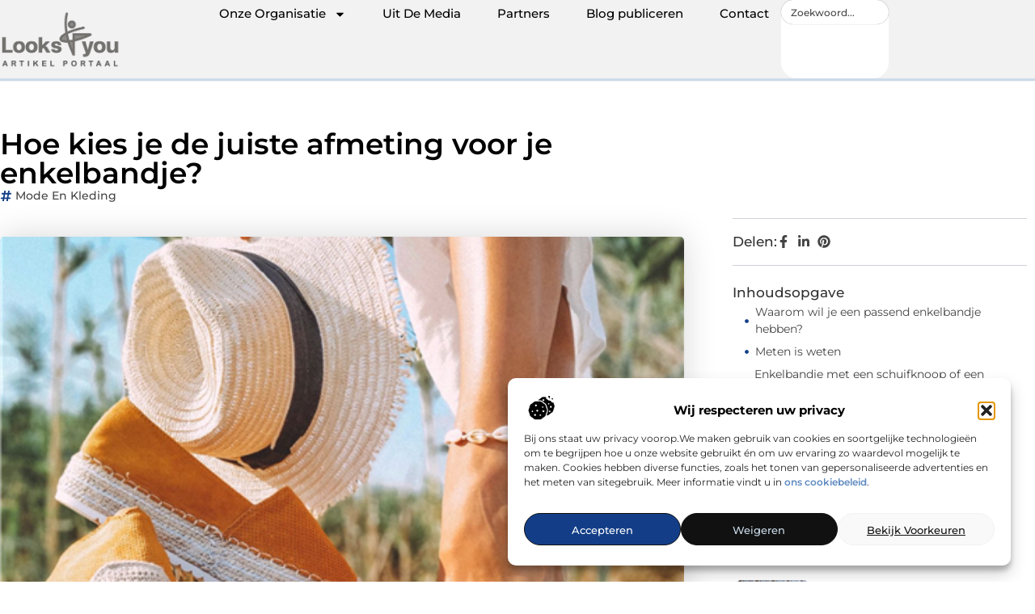

--- FILE ---
content_type: text/html; charset=UTF-8
request_url: https://www.looks4you.nl/mode-en-kleding/hoe-kies-je-de-juiste-afmeting-voor-je-enkelbandje/
body_size: 34444
content:
<!doctype html>
<html lang="nl-NL" prefix="og: https://ogp.me/ns#">
<head>
	<meta charset="UTF-8">
	<meta name="viewport" content="width=device-width, initial-scale=1">
	<link rel="profile" href="https://gmpg.org/xfn/11">
		<style>img:is([sizes="auto" i], [sizes^="auto," i]) { contain-intrinsic-size: 3000px 1500px }</style>
	
<!-- Search Engine Optimization door Rank Math - https://rankmath.com/ -->
<title>Hoe kies je de juiste afmeting voor je enkelbandje? &bull; Looks 4 you</title>
<meta name="description" content="Ben jij ook dol op enkelbandjes? Met dit unieke sieraad maak je je zomerse outfit helemaal af. Je geeft een persoonlijke touch aan jouw outfit. Maar"/>
<meta name="robots" content="follow, index, max-snippet:-1, max-video-preview:-1, max-image-preview:large"/>
<link rel="canonical" href="https://www.looks4you.nl/mode-en-kleding/hoe-kies-je-de-juiste-afmeting-voor-je-enkelbandje/" />
<meta property="og:locale" content="nl_NL" />
<meta property="og:type" content="article" />
<meta property="og:title" content="Hoe kies je de juiste afmeting voor je enkelbandje? &bull; Looks 4 you" />
<meta property="og:description" content="Ben jij ook dol op enkelbandjes? Met dit unieke sieraad maak je je zomerse outfit helemaal af. Je geeft een persoonlijke touch aan jouw outfit. Maar" />
<meta property="og:url" content="https://www.looks4you.nl/mode-en-kleding/hoe-kies-je-de-juiste-afmeting-voor-je-enkelbandje/" />
<meta property="og:site_name" content="Looks 4 you" />
<meta property="article:tag" content="bohemian" />
<meta property="article:tag" content="boho" />
<meta property="article:tag" content="enkelbandje" />
<meta property="article:tag" content="enkelbandjes" />
<meta property="article:tag" content="sieraden" />
<meta property="article:tag" content="zomermode" />
<meta property="article:section" content="Mode en Kleding" />
<meta property="og:image" content="https://www.looks4you.nl/wp-content/uploads/2022/02/enkelbandjes_shop.png" />
<meta property="og:image:secure_url" content="https://www.looks4you.nl/wp-content/uploads/2022/02/enkelbandjes_shop.png" />
<meta property="og:image:width" content="490" />
<meta property="og:image:height" content="377" />
<meta property="og:image:alt" content="Hoe kies je de juiste afmeting voor je enkelbandje?" />
<meta property="og:image:type" content="image/png" />
<meta property="article:published_time" content="2022-02-17T08:54:16+00:00" />
<meta name="twitter:card" content="summary_large_image" />
<meta name="twitter:title" content="Hoe kies je de juiste afmeting voor je enkelbandje? &bull; Looks 4 you" />
<meta name="twitter:description" content="Ben jij ook dol op enkelbandjes? Met dit unieke sieraad maak je je zomerse outfit helemaal af. Je geeft een persoonlijke touch aan jouw outfit. Maar" />
<meta name="twitter:image" content="https://www.looks4you.nl/wp-content/uploads/2022/02/enkelbandjes_shop.png" />
<script type="application/ld+json" class="rank-math-schema">{"@context":"https://schema.org","@graph":[{"@type":"Organization","@id":"https://www.looks4you.nl/#organization","name":"looks4you","url":"https://www.looks4you.nl","logo":{"@type":"ImageObject","@id":"https://www.looks4you.nl/#logo","url":"https://www.looks4you.nl/wp-content/uploads/2021/10/cropped-1.looks4you.nl-Logo-355x159px.png","contentUrl":"https://www.looks4you.nl/wp-content/uploads/2021/10/cropped-1.looks4you.nl-Logo-355x159px.png","caption":"Looks 4 you","inLanguage":"nl-NL","width":"328","height":"159"}},{"@type":"WebSite","@id":"https://www.looks4you.nl/#website","url":"https://www.looks4you.nl","name":"Looks 4 you","alternateName":"looks4you.nl","publisher":{"@id":"https://www.looks4you.nl/#organization"},"inLanguage":"nl-NL"},{"@type":"ImageObject","@id":"https://www.looks4you.nl/wp-content/uploads/2022/02/enkelbandjes_shop.png","url":"https://www.looks4you.nl/wp-content/uploads/2022/02/enkelbandjes_shop.png","width":"490","height":"377","inLanguage":"nl-NL"},{"@type":"BreadcrumbList","@id":"https://www.looks4you.nl/mode-en-kleding/hoe-kies-je-de-juiste-afmeting-voor-je-enkelbandje/#breadcrumb","itemListElement":[{"@type":"ListItem","position":"1","item":{"@id":"https://www.looks4you.nl/","name":"Home"}},{"@type":"ListItem","position":"2","item":{"@id":"https://www.looks4you.nl/mode-en-kleding/hoe-kies-je-de-juiste-afmeting-voor-je-enkelbandje/","name":"Hoe kies je de juiste afmeting voor je enkelbandje?"}}]},{"@type":"WebPage","@id":"https://www.looks4you.nl/mode-en-kleding/hoe-kies-je-de-juiste-afmeting-voor-je-enkelbandje/#webpage","url":"https://www.looks4you.nl/mode-en-kleding/hoe-kies-je-de-juiste-afmeting-voor-je-enkelbandje/","name":"Hoe kies je de juiste afmeting voor je enkelbandje? &bull; Looks 4 you","datePublished":"2022-02-17T08:54:16+00:00","dateModified":"2022-02-17T08:54:16+00:00","isPartOf":{"@id":"https://www.looks4you.nl/#website"},"primaryImageOfPage":{"@id":"https://www.looks4you.nl/wp-content/uploads/2022/02/enkelbandjes_shop.png"},"inLanguage":"nl-NL","breadcrumb":{"@id":"https://www.looks4you.nl/mode-en-kleding/hoe-kies-je-de-juiste-afmeting-voor-je-enkelbandje/#breadcrumb"}},{"@type":"Person","@id":"https://www.looks4you.nl/mode-en-kleding/hoe-kies-je-de-juiste-afmeting-voor-je-enkelbandje/#author","image":{"@type":"ImageObject","@id":"https://secure.gravatar.com/avatar/?s=96&amp;d=mm&amp;r=g","url":"https://secure.gravatar.com/avatar/?s=96&amp;d=mm&amp;r=g","inLanguage":"nl-NL"},"worksFor":{"@id":"https://www.looks4you.nl/#organization"}},{"@type":"BlogPosting","headline":"Hoe kies je de juiste afmeting voor je enkelbandje? &bull; Looks 4 you","datePublished":"2022-02-17T08:54:16+00:00","dateModified":"2022-02-17T08:54:16+00:00","author":{"@id":"https://www.looks4you.nl/mode-en-kleding/hoe-kies-je-de-juiste-afmeting-voor-je-enkelbandje/#author"},"publisher":{"@id":"https://www.looks4you.nl/#organization"},"description":"Ben jij ook dol op enkelbandjes? Met dit unieke sieraad maak je je zomerse outfit helemaal af. Je geeft een persoonlijke touch aan jouw outfit. Maar","name":"Hoe kies je de juiste afmeting voor je enkelbandje? &bull; Looks 4 you","@id":"https://www.looks4you.nl/mode-en-kleding/hoe-kies-je-de-juiste-afmeting-voor-je-enkelbandje/#richSnippet","isPartOf":{"@id":"https://www.looks4you.nl/mode-en-kleding/hoe-kies-je-de-juiste-afmeting-voor-je-enkelbandje/#webpage"},"image":{"@id":"https://www.looks4you.nl/wp-content/uploads/2022/02/enkelbandjes_shop.png"},"inLanguage":"nl-NL","mainEntityOfPage":{"@id":"https://www.looks4you.nl/mode-en-kleding/hoe-kies-je-de-juiste-afmeting-voor-je-enkelbandje/#webpage"}}]}</script>
<!-- /Rank Math WordPress SEO plugin -->

<script>
window._wpemojiSettings = {"baseUrl":"https:\/\/s.w.org\/images\/core\/emoji\/16.0.1\/72x72\/","ext":".png","svgUrl":"https:\/\/s.w.org\/images\/core\/emoji\/16.0.1\/svg\/","svgExt":".svg","source":{"concatemoji":"https:\/\/www.looks4you.nl\/wp-includes\/js\/wp-emoji-release.min.js?ver=6.8.3"}};
/*! This file is auto-generated */
!function(s,n){var o,i,e;function c(e){try{var t={supportTests:e,timestamp:(new Date).valueOf()};sessionStorage.setItem(o,JSON.stringify(t))}catch(e){}}function p(e,t,n){e.clearRect(0,0,e.canvas.width,e.canvas.height),e.fillText(t,0,0);var t=new Uint32Array(e.getImageData(0,0,e.canvas.width,e.canvas.height).data),a=(e.clearRect(0,0,e.canvas.width,e.canvas.height),e.fillText(n,0,0),new Uint32Array(e.getImageData(0,0,e.canvas.width,e.canvas.height).data));return t.every(function(e,t){return e===a[t]})}function u(e,t){e.clearRect(0,0,e.canvas.width,e.canvas.height),e.fillText(t,0,0);for(var n=e.getImageData(16,16,1,1),a=0;a<n.data.length;a++)if(0!==n.data[a])return!1;return!0}function f(e,t,n,a){switch(t){case"flag":return n(e,"\ud83c\udff3\ufe0f\u200d\u26a7\ufe0f","\ud83c\udff3\ufe0f\u200b\u26a7\ufe0f")?!1:!n(e,"\ud83c\udde8\ud83c\uddf6","\ud83c\udde8\u200b\ud83c\uddf6")&&!n(e,"\ud83c\udff4\udb40\udc67\udb40\udc62\udb40\udc65\udb40\udc6e\udb40\udc67\udb40\udc7f","\ud83c\udff4\u200b\udb40\udc67\u200b\udb40\udc62\u200b\udb40\udc65\u200b\udb40\udc6e\u200b\udb40\udc67\u200b\udb40\udc7f");case"emoji":return!a(e,"\ud83e\udedf")}return!1}function g(e,t,n,a){var r="undefined"!=typeof WorkerGlobalScope&&self instanceof WorkerGlobalScope?new OffscreenCanvas(300,150):s.createElement("canvas"),o=r.getContext("2d",{willReadFrequently:!0}),i=(o.textBaseline="top",o.font="600 32px Arial",{});return e.forEach(function(e){i[e]=t(o,e,n,a)}),i}function t(e){var t=s.createElement("script");t.src=e,t.defer=!0,s.head.appendChild(t)}"undefined"!=typeof Promise&&(o="wpEmojiSettingsSupports",i=["flag","emoji"],n.supports={everything:!0,everythingExceptFlag:!0},e=new Promise(function(e){s.addEventListener("DOMContentLoaded",e,{once:!0})}),new Promise(function(t){var n=function(){try{var e=JSON.parse(sessionStorage.getItem(o));if("object"==typeof e&&"number"==typeof e.timestamp&&(new Date).valueOf()<e.timestamp+604800&&"object"==typeof e.supportTests)return e.supportTests}catch(e){}return null}();if(!n){if("undefined"!=typeof Worker&&"undefined"!=typeof OffscreenCanvas&&"undefined"!=typeof URL&&URL.createObjectURL&&"undefined"!=typeof Blob)try{var e="postMessage("+g.toString()+"("+[JSON.stringify(i),f.toString(),p.toString(),u.toString()].join(",")+"));",a=new Blob([e],{type:"text/javascript"}),r=new Worker(URL.createObjectURL(a),{name:"wpTestEmojiSupports"});return void(r.onmessage=function(e){c(n=e.data),r.terminate(),t(n)})}catch(e){}c(n=g(i,f,p,u))}t(n)}).then(function(e){for(var t in e)n.supports[t]=e[t],n.supports.everything=n.supports.everything&&n.supports[t],"flag"!==t&&(n.supports.everythingExceptFlag=n.supports.everythingExceptFlag&&n.supports[t]);n.supports.everythingExceptFlag=n.supports.everythingExceptFlag&&!n.supports.flag,n.DOMReady=!1,n.readyCallback=function(){n.DOMReady=!0}}).then(function(){return e}).then(function(){var e;n.supports.everything||(n.readyCallback(),(e=n.source||{}).concatemoji?t(e.concatemoji):e.wpemoji&&e.twemoji&&(t(e.twemoji),t(e.wpemoji)))}))}((window,document),window._wpemojiSettings);
</script>
<link rel='stylesheet' id='colorboxstyle-css' href='https://www.looks4you.nl/wp-content/plugins/link-library/colorbox/colorbox.css?ver=6.8.3' media='all' />
<style id='wp-emoji-styles-inline-css'>

	img.wp-smiley, img.emoji {
		display: inline !important;
		border: none !important;
		box-shadow: none !important;
		height: 1em !important;
		width: 1em !important;
		margin: 0 0.07em !important;
		vertical-align: -0.1em !important;
		background: none !important;
		padding: 0 !important;
	}
</style>
<link rel='stylesheet' id='wp-block-library-css' href='https://www.looks4you.nl/wp-includes/css/dist/block-library/style.min.css?ver=6.8.3' media='all' />
<style id='global-styles-inline-css'>
:root{--wp--preset--aspect-ratio--square: 1;--wp--preset--aspect-ratio--4-3: 4/3;--wp--preset--aspect-ratio--3-4: 3/4;--wp--preset--aspect-ratio--3-2: 3/2;--wp--preset--aspect-ratio--2-3: 2/3;--wp--preset--aspect-ratio--16-9: 16/9;--wp--preset--aspect-ratio--9-16: 9/16;--wp--preset--color--black: #000000;--wp--preset--color--cyan-bluish-gray: #abb8c3;--wp--preset--color--white: #ffffff;--wp--preset--color--pale-pink: #f78da7;--wp--preset--color--vivid-red: #cf2e2e;--wp--preset--color--luminous-vivid-orange: #ff6900;--wp--preset--color--luminous-vivid-amber: #fcb900;--wp--preset--color--light-green-cyan: #7bdcb5;--wp--preset--color--vivid-green-cyan: #00d084;--wp--preset--color--pale-cyan-blue: #8ed1fc;--wp--preset--color--vivid-cyan-blue: #0693e3;--wp--preset--color--vivid-purple: #9b51e0;--wp--preset--gradient--vivid-cyan-blue-to-vivid-purple: linear-gradient(135deg,rgba(6,147,227,1) 0%,rgb(155,81,224) 100%);--wp--preset--gradient--light-green-cyan-to-vivid-green-cyan: linear-gradient(135deg,rgb(122,220,180) 0%,rgb(0,208,130) 100%);--wp--preset--gradient--luminous-vivid-amber-to-luminous-vivid-orange: linear-gradient(135deg,rgba(252,185,0,1) 0%,rgba(255,105,0,1) 100%);--wp--preset--gradient--luminous-vivid-orange-to-vivid-red: linear-gradient(135deg,rgba(255,105,0,1) 0%,rgb(207,46,46) 100%);--wp--preset--gradient--very-light-gray-to-cyan-bluish-gray: linear-gradient(135deg,rgb(238,238,238) 0%,rgb(169,184,195) 100%);--wp--preset--gradient--cool-to-warm-spectrum: linear-gradient(135deg,rgb(74,234,220) 0%,rgb(151,120,209) 20%,rgb(207,42,186) 40%,rgb(238,44,130) 60%,rgb(251,105,98) 80%,rgb(254,248,76) 100%);--wp--preset--gradient--blush-light-purple: linear-gradient(135deg,rgb(255,206,236) 0%,rgb(152,150,240) 100%);--wp--preset--gradient--blush-bordeaux: linear-gradient(135deg,rgb(254,205,165) 0%,rgb(254,45,45) 50%,rgb(107,0,62) 100%);--wp--preset--gradient--luminous-dusk: linear-gradient(135deg,rgb(255,203,112) 0%,rgb(199,81,192) 50%,rgb(65,88,208) 100%);--wp--preset--gradient--pale-ocean: linear-gradient(135deg,rgb(255,245,203) 0%,rgb(182,227,212) 50%,rgb(51,167,181) 100%);--wp--preset--gradient--electric-grass: linear-gradient(135deg,rgb(202,248,128) 0%,rgb(113,206,126) 100%);--wp--preset--gradient--midnight: linear-gradient(135deg,rgb(2,3,129) 0%,rgb(40,116,252) 100%);--wp--preset--font-size--small: 13px;--wp--preset--font-size--medium: 20px;--wp--preset--font-size--large: 36px;--wp--preset--font-size--x-large: 42px;--wp--preset--spacing--20: 0.44rem;--wp--preset--spacing--30: 0.67rem;--wp--preset--spacing--40: 1rem;--wp--preset--spacing--50: 1.5rem;--wp--preset--spacing--60: 2.25rem;--wp--preset--spacing--70: 3.38rem;--wp--preset--spacing--80: 5.06rem;--wp--preset--shadow--natural: 6px 6px 9px rgba(0, 0, 0, 0.2);--wp--preset--shadow--deep: 12px 12px 50px rgba(0, 0, 0, 0.4);--wp--preset--shadow--sharp: 6px 6px 0px rgba(0, 0, 0, 0.2);--wp--preset--shadow--outlined: 6px 6px 0px -3px rgba(255, 255, 255, 1), 6px 6px rgba(0, 0, 0, 1);--wp--preset--shadow--crisp: 6px 6px 0px rgba(0, 0, 0, 1);}:root { --wp--style--global--content-size: 800px;--wp--style--global--wide-size: 1200px; }:where(body) { margin: 0; }.wp-site-blocks > .alignleft { float: left; margin-right: 2em; }.wp-site-blocks > .alignright { float: right; margin-left: 2em; }.wp-site-blocks > .aligncenter { justify-content: center; margin-left: auto; margin-right: auto; }:where(.wp-site-blocks) > * { margin-block-start: 24px; margin-block-end: 0; }:where(.wp-site-blocks) > :first-child { margin-block-start: 0; }:where(.wp-site-blocks) > :last-child { margin-block-end: 0; }:root { --wp--style--block-gap: 24px; }:root :where(.is-layout-flow) > :first-child{margin-block-start: 0;}:root :where(.is-layout-flow) > :last-child{margin-block-end: 0;}:root :where(.is-layout-flow) > *{margin-block-start: 24px;margin-block-end: 0;}:root :where(.is-layout-constrained) > :first-child{margin-block-start: 0;}:root :where(.is-layout-constrained) > :last-child{margin-block-end: 0;}:root :where(.is-layout-constrained) > *{margin-block-start: 24px;margin-block-end: 0;}:root :where(.is-layout-flex){gap: 24px;}:root :where(.is-layout-grid){gap: 24px;}.is-layout-flow > .alignleft{float: left;margin-inline-start: 0;margin-inline-end: 2em;}.is-layout-flow > .alignright{float: right;margin-inline-start: 2em;margin-inline-end: 0;}.is-layout-flow > .aligncenter{margin-left: auto !important;margin-right: auto !important;}.is-layout-constrained > .alignleft{float: left;margin-inline-start: 0;margin-inline-end: 2em;}.is-layout-constrained > .alignright{float: right;margin-inline-start: 2em;margin-inline-end: 0;}.is-layout-constrained > .aligncenter{margin-left: auto !important;margin-right: auto !important;}.is-layout-constrained > :where(:not(.alignleft):not(.alignright):not(.alignfull)){max-width: var(--wp--style--global--content-size);margin-left: auto !important;margin-right: auto !important;}.is-layout-constrained > .alignwide{max-width: var(--wp--style--global--wide-size);}body .is-layout-flex{display: flex;}.is-layout-flex{flex-wrap: wrap;align-items: center;}.is-layout-flex > :is(*, div){margin: 0;}body .is-layout-grid{display: grid;}.is-layout-grid > :is(*, div){margin: 0;}body{padding-top: 0px;padding-right: 0px;padding-bottom: 0px;padding-left: 0px;}a:where(:not(.wp-element-button)){text-decoration: underline;}:root :where(.wp-element-button, .wp-block-button__link){background-color: #32373c;border-width: 0;color: #fff;font-family: inherit;font-size: inherit;line-height: inherit;padding: calc(0.667em + 2px) calc(1.333em + 2px);text-decoration: none;}.has-black-color{color: var(--wp--preset--color--black) !important;}.has-cyan-bluish-gray-color{color: var(--wp--preset--color--cyan-bluish-gray) !important;}.has-white-color{color: var(--wp--preset--color--white) !important;}.has-pale-pink-color{color: var(--wp--preset--color--pale-pink) !important;}.has-vivid-red-color{color: var(--wp--preset--color--vivid-red) !important;}.has-luminous-vivid-orange-color{color: var(--wp--preset--color--luminous-vivid-orange) !important;}.has-luminous-vivid-amber-color{color: var(--wp--preset--color--luminous-vivid-amber) !important;}.has-light-green-cyan-color{color: var(--wp--preset--color--light-green-cyan) !important;}.has-vivid-green-cyan-color{color: var(--wp--preset--color--vivid-green-cyan) !important;}.has-pale-cyan-blue-color{color: var(--wp--preset--color--pale-cyan-blue) !important;}.has-vivid-cyan-blue-color{color: var(--wp--preset--color--vivid-cyan-blue) !important;}.has-vivid-purple-color{color: var(--wp--preset--color--vivid-purple) !important;}.has-black-background-color{background-color: var(--wp--preset--color--black) !important;}.has-cyan-bluish-gray-background-color{background-color: var(--wp--preset--color--cyan-bluish-gray) !important;}.has-white-background-color{background-color: var(--wp--preset--color--white) !important;}.has-pale-pink-background-color{background-color: var(--wp--preset--color--pale-pink) !important;}.has-vivid-red-background-color{background-color: var(--wp--preset--color--vivid-red) !important;}.has-luminous-vivid-orange-background-color{background-color: var(--wp--preset--color--luminous-vivid-orange) !important;}.has-luminous-vivid-amber-background-color{background-color: var(--wp--preset--color--luminous-vivid-amber) !important;}.has-light-green-cyan-background-color{background-color: var(--wp--preset--color--light-green-cyan) !important;}.has-vivid-green-cyan-background-color{background-color: var(--wp--preset--color--vivid-green-cyan) !important;}.has-pale-cyan-blue-background-color{background-color: var(--wp--preset--color--pale-cyan-blue) !important;}.has-vivid-cyan-blue-background-color{background-color: var(--wp--preset--color--vivid-cyan-blue) !important;}.has-vivid-purple-background-color{background-color: var(--wp--preset--color--vivid-purple) !important;}.has-black-border-color{border-color: var(--wp--preset--color--black) !important;}.has-cyan-bluish-gray-border-color{border-color: var(--wp--preset--color--cyan-bluish-gray) !important;}.has-white-border-color{border-color: var(--wp--preset--color--white) !important;}.has-pale-pink-border-color{border-color: var(--wp--preset--color--pale-pink) !important;}.has-vivid-red-border-color{border-color: var(--wp--preset--color--vivid-red) !important;}.has-luminous-vivid-orange-border-color{border-color: var(--wp--preset--color--luminous-vivid-orange) !important;}.has-luminous-vivid-amber-border-color{border-color: var(--wp--preset--color--luminous-vivid-amber) !important;}.has-light-green-cyan-border-color{border-color: var(--wp--preset--color--light-green-cyan) !important;}.has-vivid-green-cyan-border-color{border-color: var(--wp--preset--color--vivid-green-cyan) !important;}.has-pale-cyan-blue-border-color{border-color: var(--wp--preset--color--pale-cyan-blue) !important;}.has-vivid-cyan-blue-border-color{border-color: var(--wp--preset--color--vivid-cyan-blue) !important;}.has-vivid-purple-border-color{border-color: var(--wp--preset--color--vivid-purple) !important;}.has-vivid-cyan-blue-to-vivid-purple-gradient-background{background: var(--wp--preset--gradient--vivid-cyan-blue-to-vivid-purple) !important;}.has-light-green-cyan-to-vivid-green-cyan-gradient-background{background: var(--wp--preset--gradient--light-green-cyan-to-vivid-green-cyan) !important;}.has-luminous-vivid-amber-to-luminous-vivid-orange-gradient-background{background: var(--wp--preset--gradient--luminous-vivid-amber-to-luminous-vivid-orange) !important;}.has-luminous-vivid-orange-to-vivid-red-gradient-background{background: var(--wp--preset--gradient--luminous-vivid-orange-to-vivid-red) !important;}.has-very-light-gray-to-cyan-bluish-gray-gradient-background{background: var(--wp--preset--gradient--very-light-gray-to-cyan-bluish-gray) !important;}.has-cool-to-warm-spectrum-gradient-background{background: var(--wp--preset--gradient--cool-to-warm-spectrum) !important;}.has-blush-light-purple-gradient-background{background: var(--wp--preset--gradient--blush-light-purple) !important;}.has-blush-bordeaux-gradient-background{background: var(--wp--preset--gradient--blush-bordeaux) !important;}.has-luminous-dusk-gradient-background{background: var(--wp--preset--gradient--luminous-dusk) !important;}.has-pale-ocean-gradient-background{background: var(--wp--preset--gradient--pale-ocean) !important;}.has-electric-grass-gradient-background{background: var(--wp--preset--gradient--electric-grass) !important;}.has-midnight-gradient-background{background: var(--wp--preset--gradient--midnight) !important;}.has-small-font-size{font-size: var(--wp--preset--font-size--small) !important;}.has-medium-font-size{font-size: var(--wp--preset--font-size--medium) !important;}.has-large-font-size{font-size: var(--wp--preset--font-size--large) !important;}.has-x-large-font-size{font-size: var(--wp--preset--font-size--x-large) !important;}
:root :where(.wp-block-pullquote){font-size: 1.5em;line-height: 1.6;}
</style>
<link rel='stylesheet' id='font-awesome-css' href='https://www.looks4you.nl/wp-content/plugins/elementor/assets/lib/font-awesome/css/font-awesome.min.css?ver=4.7.0' media='all' />
<link rel='stylesheet' id='blog-sidebar-widget-css' href='https://www.looks4you.nl/wp-content/plugins/blog-sidebar-widget/public/css/blog-sidebar-widget-public.min.css?ver=1.0.5' media='all' />
<link rel='stylesheet' id='thumbs_rating_styles-css' href='https://www.looks4you.nl/wp-content/plugins/link-library/upvote-downvote/css/style.css?ver=1.0.0' media='all' />
<link rel='stylesheet' id='scriptlesssocialsharing-css' href='https://www.looks4you.nl/wp-content/plugins/scriptless-social-sharing/includes/css/scriptlesssocialsharing-style.css?ver=3.3.1' media='all' />
<style id='scriptlesssocialsharing-inline-css'>
.scriptlesssocialsharing__buttons a.button { padding: 12px; flex: 1; }@media only screen and (max-width: 767px) { .scriptlesssocialsharing .sss-name { position: absolute; clip: rect(1px, 1px, 1px, 1px); height: 1px; width: 1px; border: 0; overflow: hidden; } }
</style>
<link rel='stylesheet' id='cmplz-general-css' href='https://www.looks4you.nl/wp-content/plugins/complianz-gdpr/assets/css/cookieblocker.min.css?ver=1741710170' media='all' />
<link rel='stylesheet' id='hello-elementor-css' href='https://www.looks4you.nl/wp-content/themes/hello-elementor/assets/css/reset.css?ver=3.4.4' media='all' />
<link rel='stylesheet' id='hello-elementor-theme-style-css' href='https://www.looks4you.nl/wp-content/themes/hello-elementor/assets/css/theme.css?ver=3.4.4' media='all' />
<link rel='stylesheet' id='hello-elementor-header-footer-css' href='https://www.looks4you.nl/wp-content/themes/hello-elementor/assets/css/header-footer.css?ver=3.4.4' media='all' />
<link rel='stylesheet' id='elementor-frontend-css' href='https://www.looks4you.nl/wp-content/plugins/elementor/assets/css/frontend.min.css?ver=3.33.4' media='all' />
<link rel='stylesheet' id='elementor-post-4544-css' href='https://www.looks4you.nl/wp-content/uploads/elementor/css/post-4544.css?ver=1765377027' media='all' />
<link rel='stylesheet' id='e-animation-grow-css' href='https://www.looks4you.nl/wp-content/plugins/elementor/assets/lib/animations/styles/e-animation-grow.min.css?ver=3.33.4' media='all' />
<link rel='stylesheet' id='widget-image-css' href='https://www.looks4you.nl/wp-content/plugins/elementor/assets/css/widget-image.min.css?ver=3.33.4' media='all' />
<link rel='stylesheet' id='widget-nav-menu-css' href='https://www.looks4you.nl/wp-content/plugins/elementor-pro/assets/css/widget-nav-menu.min.css?ver=3.30.0' media='all' />
<link rel='stylesheet' id='widget-search-css' href='https://www.looks4you.nl/wp-content/plugins/elementor-pro/assets/css/widget-search.min.css?ver=3.30.0' media='all' />
<link rel='stylesheet' id='e-animation-wobble-vertical-css' href='https://www.looks4you.nl/wp-content/plugins/elementor/assets/lib/animations/styles/e-animation-wobble-vertical.min.css?ver=3.33.4' media='all' />
<link rel='stylesheet' id='e-animation-fadeIn-css' href='https://www.looks4you.nl/wp-content/plugins/elementor/assets/lib/animations/styles/fadeIn.min.css?ver=3.33.4' media='all' />
<link rel='stylesheet' id='e-motion-fx-css' href='https://www.looks4you.nl/wp-content/plugins/elementor-pro/assets/css/modules/motion-fx.min.css?ver=3.30.0' media='all' />
<link rel='stylesheet' id='e-sticky-css' href='https://www.looks4you.nl/wp-content/plugins/elementor-pro/assets/css/modules/sticky.min.css?ver=3.30.0' media='all' />
<link rel='stylesheet' id='widget-heading-css' href='https://www.looks4you.nl/wp-content/plugins/elementor/assets/css/widget-heading.min.css?ver=3.33.4' media='all' />
<link rel='stylesheet' id='swiper-css' href='https://www.looks4you.nl/wp-content/plugins/elementor/assets/lib/swiper/v8/css/swiper.min.css?ver=8.4.5' media='all' />
<link rel='stylesheet' id='e-swiper-css' href='https://www.looks4you.nl/wp-content/plugins/elementor/assets/css/conditionals/e-swiper.min.css?ver=3.33.4' media='all' />
<link rel='stylesheet' id='widget-post-info-css' href='https://www.looks4you.nl/wp-content/plugins/elementor-pro/assets/css/widget-post-info.min.css?ver=3.30.0' media='all' />
<link rel='stylesheet' id='widget-icon-list-css' href='https://www.looks4you.nl/wp-content/plugins/elementor/assets/css/widget-icon-list.min.css?ver=3.33.4' media='all' />
<link rel='stylesheet' id='widget-table-of-contents-css' href='https://www.looks4you.nl/wp-content/plugins/elementor-pro/assets/css/widget-table-of-contents.min.css?ver=3.30.0' media='all' />
<link rel='stylesheet' id='widget-posts-css' href='https://www.looks4you.nl/wp-content/plugins/elementor-pro/assets/css/widget-posts.min.css?ver=3.30.0' media='all' />
<link rel='stylesheet' id='widget-post-navigation-css' href='https://www.looks4you.nl/wp-content/plugins/elementor-pro/assets/css/widget-post-navigation.min.css?ver=3.30.0' media='all' />
<link rel='stylesheet' id='widget-loop-common-css' href='https://www.looks4you.nl/wp-content/plugins/elementor-pro/assets/css/widget-loop-common.min.css?ver=3.30.0' media='all' />
<link rel='stylesheet' id='widget-loop-grid-css' href='https://www.looks4you.nl/wp-content/plugins/elementor-pro/assets/css/widget-loop-grid.min.css?ver=3.30.0' media='all' />
<link rel='stylesheet' id='elementor-post-4776-css' href='https://www.looks4you.nl/wp-content/uploads/elementor/css/post-4776.css?ver=1765377027' media='all' />
<link rel='stylesheet' id='elementor-post-4771-css' href='https://www.looks4you.nl/wp-content/uploads/elementor/css/post-4771.css?ver=1765377027' media='all' />
<link rel='stylesheet' id='elementor-post-4767-css' href='https://www.looks4you.nl/wp-content/uploads/elementor/css/post-4767.css?ver=1765377183' media='all' />
<link rel='stylesheet' id='elementor-gf-local-montserrat-css' href='https://www.looks4you.nl/wp-content/uploads/elementor/google-fonts/css/montserrat.css?ver=1744777916' media='all' />
<script src="https://www.looks4you.nl/wp-includes/js/jquery/jquery.min.js?ver=3.7.1" id="jquery-core-js"></script>
<script src="https://www.looks4you.nl/wp-includes/js/jquery/jquery-migrate.min.js?ver=3.4.1" id="jquery-migrate-js"></script>
<script src="https://www.looks4you.nl/wp-content/plugins/link-library/colorbox/jquery.colorbox-min.js?ver=1.3.9" id="colorbox-js"></script>
<script id="thumbs_rating_scripts-js-extra">
var thumbs_rating_ajax = {"ajax_url":"https:\/\/www.looks4you.nl\/wp-admin\/admin-ajax.php","nonce":"787f6d6c59"};
</script>
<script src="https://www.looks4you.nl/wp-content/plugins/link-library/upvote-downvote/js/general.js?ver=4.0.1" id="thumbs_rating_scripts-js"></script>
<link rel="https://api.w.org/" href="https://www.looks4you.nl/wp-json/" /><link rel="alternate" title="JSON" type="application/json" href="https://www.looks4you.nl/wp-json/wp/v2/posts/1223" /><link rel="EditURI" type="application/rsd+xml" title="RSD" href="https://www.looks4you.nl/xmlrpc.php?rsd" />
<meta name="generator" content="WordPress 6.8.3" />
<link rel='shortlink' href='https://www.looks4you.nl/?p=1223' />
<link rel="alternate" title="oEmbed (JSON)" type="application/json+oembed" href="https://www.looks4you.nl/wp-json/oembed/1.0/embed?url=https%3A%2F%2Fwww.looks4you.nl%2Fmode-en-kleding%2Fhoe-kies-je-de-juiste-afmeting-voor-je-enkelbandje%2F" />
<link rel="alternate" title="oEmbed (XML)" type="text/xml+oembed" href="https://www.looks4you.nl/wp-json/oembed/1.0/embed?url=https%3A%2F%2Fwww.looks4you.nl%2Fmode-en-kleding%2Fhoe-kies-je-de-juiste-afmeting-voor-je-enkelbandje%2F&#038;format=xml" />
<script type="text/javascript">//<![CDATA[
  function external_links_in_new_windows_loop() {
    if (!document.links) {
      document.links = document.getElementsByTagName('a');
    }
    var change_link = false;
    var force = '';
    var ignore = '';

    for (var t=0; t<document.links.length; t++) {
      var all_links = document.links[t];
      change_link = false;
      
      if(document.links[t].hasAttribute('onClick') == false) {
        // forced if the address starts with http (or also https), but does not link to the current domain
        if(all_links.href.search(/^http/) != -1 && all_links.href.search('www.looks4you.nl') == -1 && all_links.href.search(/^#/) == -1) {
          // console.log('Changed ' + all_links.href);
          change_link = true;
        }
          
        if(force != '' && all_links.href.search(force) != -1) {
          // forced
          // console.log('force ' + all_links.href);
          change_link = true;
        }
        
        if(ignore != '' && all_links.href.search(ignore) != -1) {
          // console.log('ignore ' + all_links.href);
          // ignored
          change_link = false;
        }

        if(change_link == true) {
          // console.log('Changed ' + all_links.href);
          document.links[t].setAttribute('onClick', 'javascript:window.open(\'' + all_links.href.replace(/'/g, '') + '\', \'_blank\', \'noopener\'); return false;');
          document.links[t].removeAttribute('target');
        }
      }
    }
  }
  
  // Load
  function external_links_in_new_windows_load(func)
  {  
    var oldonload = window.onload;
    if (typeof window.onload != 'function'){
      window.onload = func;
    } else {
      window.onload = function(){
        oldonload();
        func();
      }
    }
  }

  external_links_in_new_windows_load(external_links_in_new_windows_loop);
  //]]></script>

			<style>.cmplz-hidden {
					display: none !important;
				}</style><meta name="generator" content="Elementor 3.33.4; features: e_font_icon_svg, additional_custom_breakpoints; settings: css_print_method-external, google_font-enabled, font_display-swap">
			<style>
				.e-con.e-parent:nth-of-type(n+4):not(.e-lazyloaded):not(.e-no-lazyload),
				.e-con.e-parent:nth-of-type(n+4):not(.e-lazyloaded):not(.e-no-lazyload) * {
					background-image: none !important;
				}
				@media screen and (max-height: 1024px) {
					.e-con.e-parent:nth-of-type(n+3):not(.e-lazyloaded):not(.e-no-lazyload),
					.e-con.e-parent:nth-of-type(n+3):not(.e-lazyloaded):not(.e-no-lazyload) * {
						background-image: none !important;
					}
				}
				@media screen and (max-height: 640px) {
					.e-con.e-parent:nth-of-type(n+2):not(.e-lazyloaded):not(.e-no-lazyload),
					.e-con.e-parent:nth-of-type(n+2):not(.e-lazyloaded):not(.e-no-lazyload) * {
						background-image: none !important;
					}
				}
			</style>
			<link rel="icon" href="https://www.looks4you.nl/wp-content/uploads/2021/10/cropped-0.looks4you.nl-icon-150x150-px-32x32.png" sizes="32x32" />
<link rel="icon" href="https://www.looks4you.nl/wp-content/uploads/2021/10/cropped-0.looks4you.nl-icon-150x150-px-192x192.png" sizes="192x192" />
<link rel="apple-touch-icon" href="https://www.looks4you.nl/wp-content/uploads/2021/10/cropped-0.looks4you.nl-icon-150x150-px-180x180.png" />
<meta name="msapplication-TileImage" content="https://www.looks4you.nl/wp-content/uploads/2021/10/cropped-0.looks4you.nl-icon-150x150-px-270x270.png" />
</head>
<body data-rsssl=1 data-cmplz=1 class="wp-singular post-template-default single single-post postid-1223 single-format-standard wp-custom-logo wp-embed-responsive wp-theme-hello-elementor hello-elementor-default elementor-default elementor-template-full-width elementor-kit-4544 elementor-page-4767">


<a class="skip-link screen-reader-text" href="#content">Ga naar de inhoud</a>

		<header data-elementor-type="header" data-elementor-id="4776" class="elementor elementor-4776 elementor-location-header" data-elementor-post-type="elementor_library">
			<header class="elementor-element elementor-element-2f6d96d0 top e-flex e-con-boxed e-con e-parent" data-id="2f6d96d0" data-element_type="container" data-settings="{&quot;background_background&quot;:&quot;classic&quot;,&quot;sticky&quot;:&quot;top&quot;,&quot;sticky_on&quot;:[&quot;desktop&quot;,&quot;tablet&quot;,&quot;mobile&quot;],&quot;sticky_offset&quot;:0,&quot;sticky_effects_offset&quot;:0,&quot;sticky_anchor_link_offset&quot;:0}">
					<div class="e-con-inner">
				<div class="elementor-element elementor-element-603fd08f elementor-widget__width-initial elementor-widget elementor-widget-theme-site-logo elementor-widget-image" data-id="603fd08f" data-element_type="widget" data-widget_type="theme-site-logo.default">
				<div class="elementor-widget-container">
											<a href="https://www.looks4you.nl">
			<img fetchpriority="high" width="328" height="159" src="https://www.looks4you.nl/wp-content/uploads/2021/10/cropped-1.looks4you.nl-Logo-355x159px.png" class="elementor-animation-grow attachment-full size-full wp-image-1129" alt="" srcset="https://www.looks4you.nl/wp-content/uploads/2021/10/cropped-1.looks4you.nl-Logo-355x159px.png 328w, https://www.looks4you.nl/wp-content/uploads/2021/10/cropped-1.looks4you.nl-Logo-355x159px-300x145.png 300w" sizes="(max-width: 328px) 100vw, 328px" />				</a>
											</div>
				</div>
		<nav class="elementor-element elementor-element-6a0e3d54 e-con-full e-flex e-con e-child" data-id="6a0e3d54" data-element_type="container">
				<div class="elementor-element elementor-element-11315d9d elementor-nav-menu--stretch elementor-nav-menu__align-center elementor-nav-menu--dropdown-tablet elementor-nav-menu__text-align-aside elementor-nav-menu--toggle elementor-nav-menu--burger elementor-widget elementor-widget-nav-menu" data-id="11315d9d" data-element_type="widget" data-settings="{&quot;full_width&quot;:&quot;stretch&quot;,&quot;layout&quot;:&quot;horizontal&quot;,&quot;submenu_icon&quot;:{&quot;value&quot;:&quot;&lt;svg class=\&quot;e-font-icon-svg e-fas-caret-down\&quot; viewBox=\&quot;0 0 320 512\&quot; xmlns=\&quot;http:\/\/www.w3.org\/2000\/svg\&quot;&gt;&lt;path d=\&quot;M31.3 192h257.3c17.8 0 26.7 21.5 14.1 34.1L174.1 354.8c-7.8 7.8-20.5 7.8-28.3 0L17.2 226.1C4.6 213.5 13.5 192 31.3 192z\&quot;&gt;&lt;\/path&gt;&lt;\/svg&gt;&quot;,&quot;library&quot;:&quot;fa-solid&quot;},&quot;toggle&quot;:&quot;burger&quot;}" data-widget_type="nav-menu.default">
				<div class="elementor-widget-container">
								<nav aria-label="Menu" class="elementor-nav-menu--main elementor-nav-menu__container elementor-nav-menu--layout-horizontal e--pointer-background e--animation-fade">
				<ul id="menu-1-11315d9d" class="elementor-nav-menu"><li class="menu-item menu-item-type-custom menu-item-object-custom menu-item-has-children menu-item-4908"><a href="#" class="elementor-item elementor-item-anchor">Onze Organisatie</a>
<ul class="sub-menu elementor-nav-menu--dropdown">
	<li class="menu-item menu-item-type-post_type menu-item-object-page menu-item-4906"><a href="https://www.looks4you.nl/over-ons/" class="elementor-sub-item">Over ons</a></li>
	<li class="menu-item menu-item-type-post_type menu-item-object-page menu-item-4905"><a href="https://www.looks4you.nl/ons-team/" class="elementor-sub-item">Ons team</a></li>
</ul>
</li>
<li class="menu-item menu-item-type-custom menu-item-object-custom menu-item-4028"><a href="/category/media/" class="elementor-item">Uit De Media</a></li>
<li class="menu-item menu-item-type-post_type menu-item-object-page menu-item-187"><a href="https://www.looks4you.nl/partners/" class="elementor-item">Partners</a></li>
<li class="menu-item menu-item-type-post_type menu-item-object-page menu-item-4907"><a href="https://www.looks4you.nl/blog-publiceren/" class="elementor-item">Blog publiceren</a></li>
<li class="menu-item menu-item-type-post_type menu-item-object-page menu-item-56"><a href="https://www.looks4you.nl/contact/" class="elementor-item">Contact</a></li>
</ul>			</nav>
					<div class="elementor-menu-toggle" role="button" tabindex="0" aria-label="Menu toggle" aria-expanded="false">
			<svg aria-hidden="true" role="presentation" class="elementor-menu-toggle__icon--open e-font-icon-svg e-eicon-menu-bar" viewBox="0 0 1000 1000" xmlns="http://www.w3.org/2000/svg"><path d="M104 333H896C929 333 958 304 958 271S929 208 896 208H104C71 208 42 237 42 271S71 333 104 333ZM104 583H896C929 583 958 554 958 521S929 458 896 458H104C71 458 42 487 42 521S71 583 104 583ZM104 833H896C929 833 958 804 958 771S929 708 896 708H104C71 708 42 737 42 771S71 833 104 833Z"></path></svg><svg aria-hidden="true" role="presentation" class="elementor-menu-toggle__icon--close e-font-icon-svg e-eicon-close" viewBox="0 0 1000 1000" xmlns="http://www.w3.org/2000/svg"><path d="M742 167L500 408 258 167C246 154 233 150 217 150 196 150 179 158 167 167 154 179 150 196 150 212 150 229 154 242 171 254L408 500 167 742C138 771 138 800 167 829 196 858 225 858 254 829L496 587 738 829C750 842 767 846 783 846 800 846 817 842 829 829 842 817 846 804 846 783 846 767 842 750 829 737L588 500 833 258C863 229 863 200 833 171 804 137 775 137 742 167Z"></path></svg>		</div>
					<nav class="elementor-nav-menu--dropdown elementor-nav-menu__container" aria-hidden="true">
				<ul id="menu-2-11315d9d" class="elementor-nav-menu"><li class="menu-item menu-item-type-custom menu-item-object-custom menu-item-has-children menu-item-4908"><a href="#" class="elementor-item elementor-item-anchor" tabindex="-1">Onze Organisatie</a>
<ul class="sub-menu elementor-nav-menu--dropdown">
	<li class="menu-item menu-item-type-post_type menu-item-object-page menu-item-4906"><a href="https://www.looks4you.nl/over-ons/" class="elementor-sub-item" tabindex="-1">Over ons</a></li>
	<li class="menu-item menu-item-type-post_type menu-item-object-page menu-item-4905"><a href="https://www.looks4you.nl/ons-team/" class="elementor-sub-item" tabindex="-1">Ons team</a></li>
</ul>
</li>
<li class="menu-item menu-item-type-custom menu-item-object-custom menu-item-4028"><a href="/category/media/" class="elementor-item" tabindex="-1">Uit De Media</a></li>
<li class="menu-item menu-item-type-post_type menu-item-object-page menu-item-187"><a href="https://www.looks4you.nl/partners/" class="elementor-item" tabindex="-1">Partners</a></li>
<li class="menu-item menu-item-type-post_type menu-item-object-page menu-item-4907"><a href="https://www.looks4you.nl/blog-publiceren/" class="elementor-item" tabindex="-1">Blog publiceren</a></li>
<li class="menu-item menu-item-type-post_type menu-item-object-page menu-item-56"><a href="https://www.looks4you.nl/contact/" class="elementor-item" tabindex="-1">Contact</a></li>
</ul>			</nav>
						</div>
				</div>
				<div class="elementor-element elementor-element-2d44121a elementor-widget__width-initial elementor-hidden-mobile elementor-widget elementor-widget-search" data-id="2d44121a" data-element_type="widget" data-settings="{&quot;submit_trigger&quot;:&quot;key_enter&quot;,&quot;pagination_type_options&quot;:&quot;none&quot;}" data-widget_type="search.default">
				<div class="elementor-widget-container">
							<search class="e-search hidden" role="search">
			<form class="e-search-form" action="https://www.looks4you.nl" method="get">

				
				<label class="e-search-label" for="search-2d44121a">
					<span class="elementor-screen-only">
						Zoeken					</span>
					<svg aria-hidden="true" class="e-font-icon-svg e-fas-search" viewBox="0 0 512 512" xmlns="http://www.w3.org/2000/svg"><path d="M505 442.7L405.3 343c-4.5-4.5-10.6-7-17-7H372c27.6-35.3 44-79.7 44-128C416 93.1 322.9 0 208 0S0 93.1 0 208s93.1 208 208 208c48.3 0 92.7-16.4 128-44v16.3c0 6.4 2.5 12.5 7 17l99.7 99.7c9.4 9.4 24.6 9.4 33.9 0l28.3-28.3c9.4-9.4 9.4-24.6.1-34zM208 336c-70.7 0-128-57.2-128-128 0-70.7 57.2-128 128-128 70.7 0 128 57.2 128 128 0 70.7-57.2 128-128 128z"></path></svg>				</label>

				<div class="e-search-input-wrapper">
					<input id="search-2d44121a" placeholder="Zoekwoord..." class="e-search-input" type="search" name="s" value="" autocomplete="on" role="combobox" aria-autocomplete="list" aria-expanded="false" aria-controls="results-2d44121a" aria-haspopup="listbox">
															<output id="results-2d44121a" class="e-search-results-container hide-loader" aria-live="polite" aria-atomic="true" aria-label="Resultaten voor zoekopdracht" tabindex="0">
						<div class="e-search-results"></div>
											</output>
									</div>
				
				
				<button class="e-search-submit elementor-screen-only " type="submit" aria-label="Zoeken">
					
									</button>
				<input type="hidden" name="e_search_props" value="2d44121a-4776">
			</form>
		</search>
						</div>
				</div>
				</nav>
				<div class="elementor-element elementor-element-683e65d4 elementor-view-framed elementor-widget__width-auto elementor-fixed elementor-shape-circle elementor-invisible elementor-widget elementor-widget-icon" data-id="683e65d4" data-element_type="widget" data-settings="{&quot;_position&quot;:&quot;fixed&quot;,&quot;motion_fx_motion_fx_scrolling&quot;:&quot;yes&quot;,&quot;motion_fx_opacity_effect&quot;:&quot;yes&quot;,&quot;motion_fx_opacity_range&quot;:{&quot;unit&quot;:&quot;%&quot;,&quot;size&quot;:&quot;&quot;,&quot;sizes&quot;:{&quot;start&quot;:0,&quot;end&quot;:45}},&quot;_animation&quot;:&quot;fadeIn&quot;,&quot;_animation_delay&quot;:200,&quot;motion_fx_opacity_direction&quot;:&quot;out-in&quot;,&quot;motion_fx_opacity_level&quot;:{&quot;unit&quot;:&quot;px&quot;,&quot;size&quot;:10,&quot;sizes&quot;:[]},&quot;motion_fx_devices&quot;:[&quot;desktop&quot;,&quot;tablet&quot;,&quot;mobile&quot;]}" data-widget_type="icon.default">
				<div class="elementor-widget-container">
							<div class="elementor-icon-wrapper">
			<a class="elementor-icon elementor-animation-wobble-vertical" href="#top">
			<svg aria-hidden="true" class="e-font-icon-svg e-fas-arrow-up" viewBox="0 0 448 512" xmlns="http://www.w3.org/2000/svg"><path d="M34.9 289.5l-22.2-22.2c-9.4-9.4-9.4-24.6 0-33.9L207 39c9.4-9.4 24.6-9.4 33.9 0l194.3 194.3c9.4 9.4 9.4 24.6 0 33.9L413 289.4c-9.5 9.5-25 9.3-34.3-.4L264 168.6V456c0 13.3-10.7 24-24 24h-32c-13.3 0-24-10.7-24-24V168.6L69.2 289.1c-9.3 9.8-24.8 10-34.3.4z"></path></svg>			</a>
		</div>
						</div>
				</div>
					</div>
				</header>
				</header>
				<div data-elementor-type="single-post" data-elementor-id="4767" class="elementor elementor-4767 elementor-location-single post-1223 post type-post status-publish format-standard has-post-thumbnail hentry category-mode-en-kleding tag-bohemian tag-boho tag-enkelbandje tag-enkelbandjes tag-sieraden tag-zomermode" data-elementor-post-type="elementor_library">
			<main class="elementor-element elementor-element-67692857 e-flex e-con-boxed e-con e-parent" data-id="67692857" data-element_type="container">
					<div class="e-con-inner">
		<article class="elementor-element elementor-element-2607d977 e-con-full e-flex e-con e-child" data-id="2607d977" data-element_type="container">
				<div class="elementor-element elementor-element-9cc0278 elementor-widget elementor-widget-theme-post-title elementor-page-title elementor-widget-heading" data-id="9cc0278" data-element_type="widget" data-widget_type="theme-post-title.default">
				<div class="elementor-widget-container">
					<h1 class="elementor-heading-title elementor-size-default">Hoe kies je de juiste afmeting voor je enkelbandje?</h1>				</div>
				</div>
				<div class="elementor-element elementor-element-87eac71 elementor-align-left elementor-mobile-align-left elementor-widget elementor-widget-post-info" data-id="87eac71" data-element_type="widget" data-widget_type="post-info.default">
				<div class="elementor-widget-container">
							<ul class="elementor-inline-items elementor-icon-list-items elementor-post-info">
								<li class="elementor-icon-list-item elementor-repeater-item-f7bd4a7 elementor-inline-item" itemprop="about">
										<span class="elementor-icon-list-icon">
								<svg aria-hidden="true" class="e-font-icon-svg e-fas-hashtag" viewBox="0 0 448 512" xmlns="http://www.w3.org/2000/svg"><path d="M440.667 182.109l7.143-40c1.313-7.355-4.342-14.109-11.813-14.109h-74.81l14.623-81.891C377.123 38.754 371.468 32 363.997 32h-40.632a12 12 0 0 0-11.813 9.891L296.175 128H197.54l14.623-81.891C213.477 38.754 207.822 32 200.35 32h-40.632a12 12 0 0 0-11.813 9.891L132.528 128H53.432a12 12 0 0 0-11.813 9.891l-7.143 40C33.163 185.246 38.818 192 46.289 192h74.81L98.242 320H19.146a12 12 0 0 0-11.813 9.891l-7.143 40C-1.123 377.246 4.532 384 12.003 384h74.81L72.19 465.891C70.877 473.246 76.532 480 84.003 480h40.632a12 12 0 0 0 11.813-9.891L151.826 384h98.634l-14.623 81.891C234.523 473.246 240.178 480 247.65 480h40.632a12 12 0 0 0 11.813-9.891L315.472 384h79.096a12 12 0 0 0 11.813-9.891l7.143-40c1.313-7.355-4.342-14.109-11.813-14.109h-74.81l22.857-128h79.096a12 12 0 0 0 11.813-9.891zM261.889 320h-98.634l22.857-128h98.634l-22.857 128z"></path></svg>							</span>
									<span class="elementor-icon-list-text elementor-post-info__item elementor-post-info__item--type-terms">
										<span class="elementor-post-info__terms-list">
				<a href="https://www.looks4you.nl/category/mode-en-kleding/" class="elementor-post-info__terms-list-item">Mode en Kleding</a>				</span>
					</span>
								</li>
				</ul>
						</div>
				</div>
				<div class="elementor-element elementor-element-58f3480b elementor-widget elementor-widget-theme-post-featured-image elementor-widget-image" data-id="58f3480b" data-element_type="widget" data-widget_type="theme-post-featured-image.default">
				<div class="elementor-widget-container">
															<img width="490" height="377" src="https://www.looks4you.nl/wp-content/uploads/2022/02/enkelbandjes_shop.png" class="attachment-full size-full wp-image-1222" alt="" srcset="https://www.looks4you.nl/wp-content/uploads/2022/02/enkelbandjes_shop.png 490w, https://www.looks4you.nl/wp-content/uploads/2022/02/enkelbandjes_shop-300x231.png 300w" sizes="(max-width: 490px) 100vw, 490px" />															</div>
				</div>
				<div class="elementor-element elementor-element-4fe2ecd content elementor-widget elementor-widget-theme-post-content" data-id="4fe2ecd" data-element_type="widget" data-widget_type="theme-post-content.default">
				<div class="elementor-widget-container">
					<table>
<tr>
<td style="vertical-align:top">
<h1>Hoe kies je de juiste afmeting voor je enkelbandje?</h1>
<p>Ben jij ook dol op <a href="https://enkelversiering.nl/" target="_blank" rel="noopener">enkelbandjes</a>? Met dit unieke sieraad maak je je zomerse outfit helemaal af. Je geeft een persoonlijke touch aan jouw outfit. Maar enkelbandjes zijn er in vele soorten en maten. Hoe kies je nu de juiste maat? En waarom zou je de maat opmeten, de meeste enkelbandjes hebben toch verlengkettinkjes?</p>
<h2>Waarom wil je een passend enkelbandje hebben?</h2>
<p>De ene enkel is de andere niet. Je zult merken dat het verschil best wel groot is. En je zult maar net jouw favoriete exemplaar hebben aangeschaft en dan blijkt hij veel te los te zitten. Dan hangt de enkelketting steeds in je sneaker. Dat zit niet lekker. Of het past maar net of erger nog, net niet en zit het te strak. Naast dat dat niet lekker zit is een te strak enkelbandje ook niet mooi om te zien.</p>
<h2>Meten is weten</h2>
<p>De beste manier is het opmeten van de enkel. Net boven de enkelknobbel. Het makkelijkste is om dat met een flexibele centimeter te doen. Je kunt ook gebruik maken van een touwtje, wat je dan later weer nameet met een liniaal. Ok&eacute;, je hebt nu de omtrek van je enkel maar je wilt niet dat je enkelbandje te strak zit. Dus tel bij de lengte nog 1 of 2 centimeter op. Je hebt nu de ideale afmeting te pakken.</p>
<h2>Enkelbandje met een schuifknoop of een verlengketting?</h2>
<p>Je hebt misschien wel al gezien dat er <a href="https://www.enkelversiering.nl/collections/alle-bandjes-voor-volwassenen" target="_blank" rel="noopener">meerdere soorten enkelbandjes</a> zijn. Welke je kiest is ook een kwestie van smaak. Met een verlengketting kun je exact zien of het sieraad jouw past. Mits de afmetingen er bij staan vermeld. (een must als je het mij vraagt!) Bandjes met een schuifknoop zijn wel wat vaker geschikt voor de brede enkels. Ze kunnen nu eenmaal wat wijder worden gemaakt. Hou er wel rekening mee, dat deze variant nog over je voet moet. Daar zul je wat ruimte voor moeten overhouden. Normaal gesproken is daar al rekening mee gehouden bij de afmeting van de bandjes.</p>
<h2>Extra lange enkelbandjes</h2>
<p>Voor brede enkels heeft Enkelversiering een <a href="https://www.enkelversiering.nl/collections/enkelbandje-extra-lang" target="_blank" rel="noopener">uitgebreide collectie extra lange enkelbandjes</a>. Zodat je nooit meer hoeft te shoppen in een winkel waar je meer dan de helft niet past. Ook is het mogelijk om een extra verlengkettinkje erbij te bestellen om jouw favoriete enkelsieraad nog net een stukje langer te maken.</p>
<h2>Klaar om te kiezen?</h2>
<p>Nu je weet welke maat je moet kiezen voor je enkelbandje kun je gaan shoppen. Kies jij voor een enkelbandje met gekleurde kralen? Of liever met bedels? Een zilver of een <a href="https://www.enkelversiering.nl/collections/gouden-enkelbandjes" target="_blank" rel="noopener">gouden enkelbandje</a>? Er is keus genoeg! Laat de zomer maar komen!</p>
</td>
</tr>
<tr>
<td><strong> <a href="https://enkelversiering.nl" target="_blank" rel="noopener">https://enkelversiering.nl</strong></a></td>
</tr>
</table>
<div class="scriptlesssocialsharing"><h3 class="scriptlesssocialsharing__heading">Goed artikel? Deel hem dan op:</h3><div class="scriptlesssocialsharing__buttons"><a class="button twitter" target="_blank" href="https://twitter.com/intent/tweet?text=Hoe%20kies%20je%20de%20juiste%20afmeting%20voor%20je%20enkelbandje%3F&#038;url=https%3A%2F%2Fwww.looks4you.nl%2Fmode-en-kleding%2Fhoe-kies-je-de-juiste-afmeting-voor-je-enkelbandje%2F" rel="noopener noreferrer nofollow"><svg viewbox="0 0 512 512" class="scriptlesssocialsharing__icon twitter" fill="currentcolor" height="1em" width="1em" aria-hidden="true" focusable="false" role="img"><!--! Font Awesome Pro 6.4.2 by @fontawesome - https://fontawesome.com License - https://fontawesome.com/license (Commercial License) Copyright 2023 Fonticons, Inc. --><path d="M389.2 48h70.6L305.6 224.2 487 464H345L233.7 318.6 106.5 464H35.8L200.7 275.5 26.8 48H172.4L272.9 180.9 389.2 48zM364.4 421.8h39.1L151.1 88h-42L364.4 421.8z"></path></svg>
<span class="sss-name"><span class="screen-reader-text">Share on </span>X (Twitter)</span></a><a class="button facebook" target="_blank" href="https://www.facebook.com/sharer/sharer.php?u=https%3A%2F%2Fwww.looks4you.nl%2Fmode-en-kleding%2Fhoe-kies-je-de-juiste-afmeting-voor-je-enkelbandje%2F" rel="noopener noreferrer nofollow"><svg viewbox="0 0 512 512" class="scriptlesssocialsharing__icon facebook" fill="currentcolor" height="1em" width="1em" aria-hidden="true" focusable="false" role="img"><!-- Font Awesome Free 5.15.4 by @fontawesome - https://fontawesome.com License - https://fontawesome.com/license/free (Icons: CC BY 4.0, Fonts: SIL OFL 1.1, Code: MIT License) --><path d="M504 256C504 119 393 8 256 8S8 119 8 256c0 123.78 90.69 226.38 209.25 245V327.69h-63V256h63v-54.64c0-62.15 37-96.48 93.67-96.48 27.14 0 55.52 4.84 55.52 4.84v61h-31.28c-30.8 0-40.41 19.12-40.41 38.73V256h68.78l-11 71.69h-57.78V501C413.31 482.38 504 379.78 504 256z"></path></svg>
<span class="sss-name"><span class="screen-reader-text">Share on </span>Facebook</span></a><a class="button pinterest" target="_blank" href="https://pinterest.com/pin/create/button/?url=https%3A%2F%2Fwww.looks4you.nl%2Fmode-en-kleding%2Fhoe-kies-je-de-juiste-afmeting-voor-je-enkelbandje%2F&#038;media=https%3A%2F%2Fwww.looks4you.nl%2Fwp-content%2Fuploads%2F2022%2F02%2Fenkelbandjes_shop.png&#038;description=Hoe%20kies%20je%20de%20juiste%20afmeting%20voor%20je%20enkelbandje%3F" rel="noopener noreferrer nofollow" data-pin-no-hover="true" data-pin-custom="true" data-pin-do="skip" data-pin-description="Hoe kies je de juiste afmeting voor je enkelbandje?"><svg viewbox="0 0 496 512" class="scriptlesssocialsharing__icon pinterest" fill="currentcolor" height="1em" width="1em" aria-hidden="true" focusable="false" role="img"><!-- Font Awesome Free 5.15.4 by @fontawesome - https://fontawesome.com License - https://fontawesome.com/license/free (Icons: CC BY 4.0, Fonts: SIL OFL 1.1, Code: MIT License) --><path d="M496 256c0 137-111 248-248 248-25.6 0-50.2-3.9-73.4-11.1 10.1-16.5 25.2-43.5 30.8-65 3-11.6 15.4-59 15.4-59 8.1 15.4 31.7 28.5 56.8 28.5 74.8 0 128.7-68.8 128.7-154.3 0-81.9-66.9-143.2-152.9-143.2-107 0-163.9 71.8-163.9 150.1 0 36.4 19.4 81.7 50.3 96.1 4.7 2.2 7.2 1.2 8.3-3.3.8-3.4 5-20.3 6.9-28.1.6-2.5.3-4.7-1.7-7.1-10.1-12.5-18.3-35.3-18.3-56.6 0-54.7 41.4-107.6 112-107.6 60.9 0 103.6 41.5 103.6 100.9 0 67.1-33.9 113.6-78 113.6-24.3 0-42.6-20.1-36.7-44.8 7-29.5 20.5-61.3 20.5-82.6 0-19-10.2-34.9-31.4-34.9-24.9 0-44.9 25.7-44.9 60.2 0 22 7.4 36.8 7.4 36.8s-24.5 103.8-29 123.2c-5 21.4-3 51.6-.9 71.2C65.4 450.9 0 361.1 0 256 0 119 111 8 248 8s248 111 248 248z"></path></svg>
<span class="sss-name"><span class="screen-reader-text">Share on </span>Pinterest</span></a><a class="button linkedin" target="_blank" href="https://www.linkedin.com/shareArticle?mini=1&#038;url=https%3A%2F%2Fwww.looks4you.nl%2Fmode-en-kleding%2Fhoe-kies-je-de-juiste-afmeting-voor-je-enkelbandje%2F&#038;title=Hoe%20kies%20je%20de%20juiste%20afmeting%20voor%20je%20enkelbandje%3F&#038;source=https%3A%2F%2Fwww.looks4you.nl" rel="noopener noreferrer nofollow"><svg viewbox="0 0 448 512" class="scriptlesssocialsharing__icon linkedin" fill="currentcolor" height="1em" width="1em" aria-hidden="true" focusable="false" role="img"><!-- Font Awesome Free 5.15.4 by @fontawesome - https://fontawesome.com License - https://fontawesome.com/license/free (Icons: CC BY 4.0, Fonts: SIL OFL 1.1, Code: MIT License) --><path d="M416 32H31.9C14.3 32 0 46.5 0 64.3v383.4C0 465.5 14.3 480 31.9 480H416c17.6 0 32-14.5 32-32.3V64.3c0-17.8-14.4-32.3-32-32.3zM135.4 416H69V202.2h66.5V416zm-33.2-243c-21.3 0-38.5-17.3-38.5-38.5S80.9 96 102.2 96c21.2 0 38.5 17.3 38.5 38.5 0 21.3-17.2 38.5-38.5 38.5zm282.1 243h-66.4V312c0-24.8-.5-56.7-34.5-56.7-34.6 0-39.9 27-39.9 54.9V416h-66.4V202.2h63.7v29.2h.9c8.9-16.8 30.6-34.5 62.9-34.5 67.2 0 79.7 44.3 79.7 101.9V416z"></path></svg>
<span class="sss-name"><span class="screen-reader-text">Share on </span>LinkedIn</span></a><a class="button email" href="mailto:?body=I%20read%20this%20post%20and%20wanted%20to%20share%20it%20with%20you.%20Here%27s%20the%20link%3A%20https%3A%2F%2Fwww.looks4you.nl%2Fmode-en-kleding%2Fhoe-kies-je-de-juiste-afmeting-voor-je-enkelbandje%2F&#038;subject=A%20post%20worth%20sharing%3A%20Hoe%20kies%20je%20de%20juiste%20afmeting%20voor%20je%20enkelbandje%3F" rel="noopener noreferrer nofollow"><svg viewbox="0 0 512 512" class="scriptlesssocialsharing__icon email" fill="currentcolor" height="1em" width="1em" aria-hidden="true" focusable="false" role="img"><!-- Font Awesome Free 5.15.4 by @fontawesome - https://fontawesome.com License - https://fontawesome.com/license/free (Icons: CC BY 4.0, Fonts: SIL OFL 1.1, Code: MIT License) --><path d="M502.3 190.8c3.9-3.1 9.7-.2 9.7 4.7V400c0 26.5-21.5 48-48 48H48c-26.5 0-48-21.5-48-48V195.6c0-5 5.7-7.8 9.7-4.7 22.4 17.4 52.1 39.5 154.1 113.6 21.1 15.4 56.7 47.8 92.2 47.6 35.7.3 72-32.8 92.3-47.6 102-74.1 131.6-96.3 154-113.7zM256 320c23.2.4 56.6-29.2 73.4-41.4 132.7-96.3 142.8-104.7 173.4-128.7 5.8-4.5 9.2-11.5 9.2-18.9v-19c0-26.5-21.5-48-48-48H48C21.5 64 0 85.5 0 112v19c0 7.4 3.4 14.3 9.2 18.9 30.6 23.9 40.7 32.4 173.4 128.7 16.8 12.2 50.2 41.8 73.4 41.4z"></path></svg>
<span class="sss-name"><span class="screen-reader-text">Share on </span>Email</span></a></div></div>				</div>
				</div>
		<div class="elementor-element elementor-element-13ffb4d0 e-con-full e-flex e-con e-child" data-id="13ffb4d0" data-element_type="container">
				<div class="elementor-element elementor-element-211c3732 elementor-widget__width-initial elementor-widget elementor-widget-heading" data-id="211c3732" data-element_type="widget" data-widget_type="heading.default">
				<div class="elementor-widget-container">
					<h2 class="elementor-heading-title elementor-size-default">Tags:</h2>				</div>
				</div>
				<div class="elementor-element elementor-element-720bc803 elementor-widget__width-initial elementor-widget elementor-widget-post-info" data-id="720bc803" data-element_type="widget" data-widget_type="post-info.default">
				<div class="elementor-widget-container">
							<ul class="elementor-inline-items elementor-icon-list-items elementor-post-info">
								<li class="elementor-icon-list-item elementor-repeater-item-056f287 elementor-inline-item">
													<span class="elementor-icon-list-text elementor-post-info__item elementor-post-info__item--type-custom">
										<a href="https://www.looks4you.nl/category/mode-en-kleding/" rel="tag">Mode en Kleding</a>					</span>
								</li>
				<li class="elementor-icon-list-item elementor-repeater-item-980f26a elementor-inline-item">
													<span class="elementor-icon-list-text elementor-post-info__item elementor-post-info__item--type-custom">
										 , <a href="https://www.looks4you.nl/tag/bohemian/" rel="tag">bohemian</a> , <a href="https://www.looks4you.nl/tag/boho/" rel="tag">boho</a> , <a href="https://www.looks4you.nl/tag/enkelbandje/" rel="tag">enkelbandje</a> , <a href="https://www.looks4you.nl/tag/enkelbandjes/" rel="tag">enkelbandjes</a> , <a href="https://www.looks4you.nl/tag/sieraden/" rel="tag">sieraden</a> , <a href="https://www.looks4you.nl/tag/zomermode/" rel="tag">zomermode</a>					</span>
								</li>
				</ul>
						</div>
				</div>
				</div>
				</article>
		<aside class="elementor-element elementor-element-7046e4a2 e-con-full e-flex e-con e-child" data-id="7046e4a2" data-element_type="container">
		<div class="elementor-element elementor-element-6779b24c e-con-full e-flex e-con e-child" data-id="6779b24c" data-element_type="container">
				<div class="elementor-element elementor-element-3f5ee141 elementor-widget elementor-widget-heading" data-id="3f5ee141" data-element_type="widget" data-widget_type="heading.default">
				<div class="elementor-widget-container">
					<h2 class="elementor-heading-title elementor-size-default">Delen:</h2>				</div>
				</div>
				<div class="elementor-element elementor-element-4d1d529 elementor-icon-list--layout-inline elementor-align-right elementor-mobile-align-center elementor-list-item-link-full_width elementor-widget elementor-widget-icon-list" data-id="4d1d529" data-element_type="widget" data-widget_type="icon-list.default">
				<div class="elementor-widget-container">
							<ul class="elementor-icon-list-items elementor-inline-items">
							<li class="elementor-icon-list-item elementor-inline-item">
											<span class="elementor-icon-list-icon">
							<svg aria-hidden="true" class="e-font-icon-svg e-fab-facebook-f" viewBox="0 0 320 512" xmlns="http://www.w3.org/2000/svg"><path d="M279.14 288l14.22-92.66h-88.91v-60.13c0-25.35 12.42-50.06 52.24-50.06h40.42V6.26S260.43 0 225.36 0c-73.22 0-121.08 44.38-121.08 124.72v70.62H22.89V288h81.39v224h100.17V288z"></path></svg>						</span>
										<span class="elementor-icon-list-text"></span>
									</li>
								<li class="elementor-icon-list-item elementor-inline-item">
											<span class="elementor-icon-list-icon">
							<svg aria-hidden="true" class="e-font-icon-svg e-fab-linkedin-in" viewBox="0 0 448 512" xmlns="http://www.w3.org/2000/svg"><path d="M100.28 448H7.4V148.9h92.88zM53.79 108.1C24.09 108.1 0 83.5 0 53.8a53.79 53.79 0 0 1 107.58 0c0 29.7-24.1 54.3-53.79 54.3zM447.9 448h-92.68V302.4c0-34.7-.7-79.2-48.29-79.2-48.29 0-55.69 37.7-55.69 76.7V448h-92.78V148.9h89.08v40.8h1.3c12.4-23.5 42.69-48.3 87.88-48.3 94 0 111.28 61.9 111.28 142.3V448z"></path></svg>						</span>
										<span class="elementor-icon-list-text"></span>
									</li>
								<li class="elementor-icon-list-item elementor-inline-item">
											<span class="elementor-icon-list-icon">
							<svg aria-hidden="true" class="e-font-icon-svg e-fab-pinterest" viewBox="0 0 496 512" xmlns="http://www.w3.org/2000/svg"><path d="M496 256c0 137-111 248-248 248-25.6 0-50.2-3.9-73.4-11.1 10.1-16.5 25.2-43.5 30.8-65 3-11.6 15.4-59 15.4-59 8.1 15.4 31.7 28.5 56.8 28.5 74.8 0 128.7-68.8 128.7-154.3 0-81.9-66.9-143.2-152.9-143.2-107 0-163.9 71.8-163.9 150.1 0 36.4 19.4 81.7 50.3 96.1 4.7 2.2 7.2 1.2 8.3-3.3.8-3.4 5-20.3 6.9-28.1.6-2.5.3-4.7-1.7-7.1-10.1-12.5-18.3-35.3-18.3-56.6 0-54.7 41.4-107.6 112-107.6 60.9 0 103.6 41.5 103.6 100.9 0 67.1-33.9 113.6-78 113.6-24.3 0-42.6-20.1-36.7-44.8 7-29.5 20.5-61.3 20.5-82.6 0-19-10.2-34.9-31.4-34.9-24.9 0-44.9 25.7-44.9 60.2 0 22 7.4 36.8 7.4 36.8s-24.5 103.8-29 123.2c-5 21.4-3 51.6-.9 71.2C65.4 450.9 0 361.1 0 256 0 119 111 8 248 8s248 111 248 248z"></path></svg>						</span>
										<span class="elementor-icon-list-text"></span>
									</li>
						</ul>
						</div>
				</div>
				</div>
		<div class="elementor-element elementor-element-326f7591 e-con-full elementor-hidden-mobile elementor-hidden-tablet e-flex e-con e-child" data-id="326f7591" data-element_type="container">
				<div class="elementor-element elementor-element-42b91091 elementor-widget elementor-widget-heading" data-id="42b91091" data-element_type="widget" data-widget_type="heading.default">
				<div class="elementor-widget-container">
					<h2 class="elementor-heading-title elementor-size-default">Inhoudsopgave</h2>				</div>
				</div>
				<div class="elementor-element elementor-element-69081cc5 elementor-widget elementor-widget-table-of-contents" data-id="69081cc5" data-element_type="widget" data-settings="{&quot;headings_by_tags&quot;:[&quot;h2&quot;,&quot;h3&quot;],&quot;container&quot;:&quot;.content&quot;,&quot;exclude_headings_by_selector&quot;:[],&quot;marker_view&quot;:&quot;bullets&quot;,&quot;no_headings_message&quot;:&quot;Er zijn geen kopteksten gevonden op deze pagina.&quot;,&quot;icon&quot;:{&quot;value&quot;:&quot;fas fa-circle&quot;,&quot;library&quot;:&quot;fa-solid&quot;,&quot;rendered_tag&quot;:&quot;&lt;svg class=\&quot;e-font-icon-svg e-fas-circle\&quot; viewBox=\&quot;0 0 512 512\&quot; xmlns=\&quot;http:\/\/www.w3.org\/2000\/svg\&quot;&gt;&lt;path d=\&quot;M256 8C119 8 8 119 8 256s111 248 248 248 248-111 248-248S393 8 256 8z\&quot;&gt;&lt;\/path&gt;&lt;\/svg&gt;&quot;},&quot;hierarchical_view&quot;:&quot;yes&quot;,&quot;min_height&quot;:{&quot;unit&quot;:&quot;px&quot;,&quot;size&quot;:&quot;&quot;,&quot;sizes&quot;:[]},&quot;min_height_tablet&quot;:{&quot;unit&quot;:&quot;px&quot;,&quot;size&quot;:&quot;&quot;,&quot;sizes&quot;:[]},&quot;min_height_mobile&quot;:{&quot;unit&quot;:&quot;px&quot;,&quot;size&quot;:&quot;&quot;,&quot;sizes&quot;:[]}}" data-widget_type="table-of-contents.default">
				<div class="elementor-widget-container">
							<div class="elementor-toc__header">
			<div class="elementor-toc__header-title">
							</div>
					</div>
		<div id="elementor-toc__69081cc5" class="elementor-toc__body">
			<div class="elementor-toc__spinner-container">
				<svg class="elementor-toc__spinner eicon-animation-spin e-font-icon-svg e-eicon-loading" aria-hidden="true" viewBox="0 0 1000 1000" xmlns="http://www.w3.org/2000/svg"><path d="M500 975V858C696 858 858 696 858 500S696 142 500 142 142 304 142 500H25C25 237 238 25 500 25S975 237 975 500 763 975 500 975Z"></path></svg>			</div>
		</div>
						</div>
				</div>
				</div>
				<div class="elementor-element elementor-element-31d16f2f elementor-widget elementor-widget-heading" data-id="31d16f2f" data-element_type="widget" data-widget_type="heading.default">
				<div class="elementor-widget-container">
					<h2 class="elementor-heading-title elementor-size-default">Meer Berichten</h2>				</div>
				</div>
				<div class="elementor-element elementor-element-613c318b elementor-grid-1 elementor-posts--thumbnail-left elementor-posts--align-left elementor-grid-tablet-2 elementor-grid-mobile-1 elementor-widget elementor-widget-posts" data-id="613c318b" data-element_type="widget" data-settings="{&quot;classic_columns&quot;:&quot;1&quot;,&quot;classic_row_gap&quot;:{&quot;unit&quot;:&quot;px&quot;,&quot;size&quot;:10,&quot;sizes&quot;:[]},&quot;classic_row_gap_tablet&quot;:{&quot;unit&quot;:&quot;px&quot;,&quot;size&quot;:20,&quot;sizes&quot;:[]},&quot;classic_row_gap_mobile&quot;:{&quot;unit&quot;:&quot;px&quot;,&quot;size&quot;:10,&quot;sizes&quot;:[]},&quot;classic_columns_tablet&quot;:&quot;2&quot;,&quot;classic_columns_mobile&quot;:&quot;1&quot;}" data-widget_type="posts.classic">
				<div class="elementor-widget-container">
							<div class="elementor-posts-container elementor-posts elementor-posts--skin-classic elementor-grid" role="list">
				<article class="elementor-post elementor-grid-item post-6627 post type-post status-publish format-standard has-post-thumbnail hentry category-aanbiedingen" role="listitem">
				<a class="elementor-post__thumbnail__link" href="https://www.looks4you.nl/aanbiedingen/ervaar-de-unieke-sensatie-van-archery-attack/" tabindex="-1" >
			<div class="elementor-post__thumbnail"><img width="800" height="610" src="https://www.looks4you.nl/wp-content/uploads/2025/12/g071a633e20f7ee28ea217369c46af674180cfe91820b13370748bb3b343c86f365ef0348d1492e1bf6617ccfb3e6cdb259474cb8861856598cc0e71b48ac9eeb_1280-1024x781.jpg" class="attachment-large size-large wp-image-6626" alt="" /></div>
		</a>
				<div class="elementor-post__text">
				<h3 class="elementor-post__title">
			<a href="https://www.looks4you.nl/aanbiedingen/ervaar-de-unieke-sensatie-van-archery-attack/" >
				Ervaar de unieke sensatie van Archery Attack			</a>
		</h3>
				</div>
				</article>
				<article class="elementor-post elementor-grid-item post-2169 post type-post status-publish format-standard has-post-thumbnail hentry category-winkelen" role="listitem">
				<a class="elementor-post__thumbnail__link" href="https://www.looks4you.nl/winkelen/de-perfecte-behanger-in-groningen-tips-vragen-en-antwoorden/" tabindex="-1" >
			<div class="elementor-post__thumbnail"><img loading="lazy" width="682" height="1024" src="https://www.looks4you.nl/wp-content/uploads/2024/03/g99443f8f3be3793be4af6040dcf4a289e0fb1b8113da5538e1d52bf8f57ab7e0ce327367644f56fb6c64c1fba5ddcbb328a1543fa0f15f32ef767b0f64aefb15_1280-682x1024.jpg" class="attachment-large size-large wp-image-2168" alt="" /></div>
		</a>
				<div class="elementor-post__text">
				<h3 class="elementor-post__title">
			<a href="https://www.looks4you.nl/winkelen/de-perfecte-behanger-in-groningen-tips-vragen-en-antwoorden/" >
				De Perfecte Behanger in Groningen: Tips, Vragen en Antwoorden			</a>
		</h3>
				</div>
				</article>
				<article class="elementor-post elementor-grid-item post-6531 post type-post status-publish format-standard has-post-thumbnail hentry category-sport" role="listitem">
				<a class="elementor-post__thumbnail__link" href="https://www.looks4you.nl/sport/4-redenen-waarom-fitnessen-in-de-stad-jouw-energieniveau-een-boost-geeft/" tabindex="-1" >
			<div class="elementor-post__thumbnail"><img loading="lazy" width="800" height="533" src="https://www.looks4you.nl/wp-content/uploads/2025/11/gaa14e3ee3bdfc25e9ca6eedd2d81fa887971d2606750af6ef8ca763101f8dae0c7bb4c6fb327924622fd9836b349357cd6cf0040dd52e30d9416e9b3f134ad0b_1280-1024x682.jpg" class="attachment-large size-large wp-image-6530" alt="" /></div>
		</a>
				<div class="elementor-post__text">
				<h3 class="elementor-post__title">
			<a href="https://www.looks4you.nl/sport/4-redenen-waarom-fitnessen-in-de-stad-jouw-energieniveau-een-boost-geeft/" >
				4 redenen waarom fitnessen in de stad jouw energieniveau een boost geeft			</a>
		</h3>
				</div>
				</article>
				<article class="elementor-post elementor-grid-item post-6523 post type-post status-publish format-standard has-post-thumbnail hentry category-vervoer-en-transport" role="listitem">
				<a class="elementor-post__thumbnail__link" href="https://www.looks4you.nl/vervoer-en-transport/comfortabel-en-stressvrij-reizen-met-een-taxi-veenendaal/" tabindex="-1" >
			<div class="elementor-post__thumbnail"><img loading="lazy" width="800" height="533" src="https://www.looks4you.nl/wp-content/uploads/2025/11/g28492a7c679079e21dc96ebd16bcaedc05bbd21623ffcb23bcc4e61f455038ce05c84db54c5093f8ac73a7395c10f15923a1ae98e3408ff07b5d147a86530439_1280-1024x682.jpg" class="attachment-large size-large wp-image-6522" alt="" /></div>
		</a>
				<div class="elementor-post__text">
				<h3 class="elementor-post__title">
			<a href="https://www.looks4you.nl/vervoer-en-transport/comfortabel-en-stressvrij-reizen-met-een-taxi-veenendaal/" >
				Comfortabel en stressvrij reizen met een taxi Veenendaal			</a>
		</h3>
				</div>
				</article>
				<article class="elementor-post elementor-grid-item post-6520 post type-post status-publish format-standard has-post-thumbnail hentry category-vervoer-en-transport" role="listitem">
				<a class="elementor-post__thumbnail__link" href="https://www.looks4you.nl/vervoer-en-transport/digitale-betaalmogelijkheden-en-gemak-bij-een-taxi-doetinchem/" tabindex="-1" >
			<div class="elementor-post__thumbnail"><img loading="lazy" width="800" height="533" src="https://www.looks4you.nl/wp-content/uploads/2025/11/g093d25b27f9e2deec400a92572eec7dfdd53fc6df4df3338c25d0816be15e3166fcd702d5916b2b6a75ef70b560625bcd2aee404f9c5f4c820d27ef9f6fe1aa4_1280-1024x682.jpg" class="attachment-large size-large wp-image-6519" alt="" /></div>
		</a>
				<div class="elementor-post__text">
				<h3 class="elementor-post__title">
			<a href="https://www.looks4you.nl/vervoer-en-transport/digitale-betaalmogelijkheden-en-gemak-bij-een-taxi-doetinchem/" >
				Digitale betaalmogelijkheden en gemak bij een taxi Doetinchem			</a>
		</h3>
				</div>
				</article>
				<article class="elementor-post elementor-grid-item post-2215 post type-post status-publish format-standard has-post-thumbnail hentry category-winkelen" role="listitem">
				<a class="elementor-post__thumbnail__link" href="https://www.looks4you.nl/winkelen/de-perfecte-vergaderlocatie-in-den-bosch-waar-moet-u-op-letten/" tabindex="-1" >
			<div class="elementor-post__thumbnail"><img loading="lazy" width="800" height="533" src="https://www.looks4you.nl/wp-content/uploads/2024/03/gf97f0d135fb9dfbb297743e35913ef3970cecb4be8c4543168d426c84637653d4529a2154b19b713467dabbb7a724e8268eee8e19916da0eb96c05cb18fc1684_1280-1024x682.jpg" class="attachment-large size-large wp-image-2214" alt="" /></div>
		</a>
				<div class="elementor-post__text">
				<h3 class="elementor-post__title">
			<a href="https://www.looks4you.nl/winkelen/de-perfecte-vergaderlocatie-in-den-bosch-waar-moet-u-op-letten/" >
				De Perfecte Vergaderlocatie in Den Bosch: Waar Moet U Op Letten?			</a>
		</h3>
				</div>
				</article>
				<article class="elementor-post elementor-grid-item post-6192 post type-post status-publish format-standard has-post-thumbnail hentry category-aanbiedingen" role="listitem">
				<a class="elementor-post__thumbnail__link" href="https://www.looks4you.nl/aanbiedingen/lamellendaken-creeer-jouw-ideale-buitenleven-2/" tabindex="-1" >
			<div class="elementor-post__thumbnail"><img loading="lazy" width="800" height="600" src="https://www.looks4you.nl/wp-content/uploads/2025/09/ga83baa5171571d434a5770bc88cfb98759bfcb65b6636ed911250d3405cd1b5e35e1a3cc40fc555ea728534a9fadf3377a4e1c6814600c457d65229e742857f2_1280-1024x768.jpg" class="attachment-large size-large wp-image-6191" alt="" /></div>
		</a>
				<div class="elementor-post__text">
				<h3 class="elementor-post__title">
			<a href="https://www.looks4you.nl/aanbiedingen/lamellendaken-creeer-jouw-ideale-buitenleven-2/" >
				Lamellendaken: creëer jouw ideale buitenleven			</a>
		</h3>
				</div>
				</article>
				<article class="elementor-post elementor-grid-item post-6184 post type-post status-publish format-standard has-post-thumbnail hentry category-aanbiedingen" role="listitem">
				<a class="elementor-post__thumbnail__link" href="https://www.looks4you.nl/aanbiedingen/lamellendaken-creeer-jouw-ideale-buitenleven/" tabindex="-1" >
			<div class="elementor-post__thumbnail"><img loading="lazy" width="800" height="533" src="https://www.looks4you.nl/wp-content/uploads/2025/09/g90f39c737389b5904c782f90931e6d0d0bee76fba7d0e6814b0a8a297c1af6d5d65f611b8450094f221d651098b57f85edd0f623bd73b8108e94aabdb4a68188_1280-1024x682.jpg" class="attachment-large size-large wp-image-6183" alt="" /></div>
		</a>
				<div class="elementor-post__text">
				<h3 class="elementor-post__title">
			<a href="https://www.looks4you.nl/aanbiedingen/lamellendaken-creeer-jouw-ideale-buitenleven/" >
				Lamellendaken: creëer jouw ideale buitenleven			</a>
		</h3>
				</div>
				</article>
				<article class="elementor-post elementor-grid-item post-6151 post type-post status-publish format-standard has-post-thumbnail hentry category-aanbiedingen" role="listitem">
				<a class="elementor-post__thumbnail__link" href="https://www.looks4you.nl/aanbiedingen/vaar-door-heeg-jouw-ultieme-bootervaring/" tabindex="-1" >
			<div class="elementor-post__thumbnail"><img loading="lazy" width="800" height="534" src="https://www.looks4you.nl/wp-content/uploads/2025/09/gafe3de7a238a97025707f000f86e7024cf2dc0f2ed090325799ab4f70b76037f36c429082bfe4ef66d5c53db34c4568c11b355134ab0dd738563e130677d2187_1280-1024x683.jpg" class="attachment-large size-large wp-image-6150" alt="" /></div>
		</a>
				<div class="elementor-post__text">
				<h3 class="elementor-post__title">
			<a href="https://www.looks4you.nl/aanbiedingen/vaar-door-heeg-jouw-ultieme-bootervaring/" >
				Vaar door Heeg: jouw ultieme bootervaring			</a>
		</h3>
				</div>
				</article>
				<article class="elementor-post elementor-grid-item post-6113 post type-post status-publish format-standard has-post-thumbnail hentry category-bedrijven" role="listitem">
				<a class="elementor-post__thumbnail__link" href="https://www.looks4you.nl/bedrijven/slotenmaker-amstelveen-24-7-snelle-spoedservice/" tabindex="-1" >
			<div class="elementor-post__thumbnail"><img loading="lazy" width="800" height="601" src="https://www.looks4you.nl/wp-content/uploads/2025/09/g604584ff8b8fbf1635bfb4fe12498a3f90e38595f72de2289d53b1d7351e1bb59e6114a4a001fa332ac0c9443a9810fcc9cd70cafddf94820687bb7a8a6345c4_1280-1024x769.jpg" class="attachment-large size-large wp-image-6112" alt="" /></div>
		</a>
				<div class="elementor-post__text">
				<h3 class="elementor-post__title">
			<a href="https://www.looks4you.nl/bedrijven/slotenmaker-amstelveen-24-7-snelle-spoedservice/" >
				Slotenmaker Amstelveen: 24/7 snelle spoedservice			</a>
		</h3>
				</div>
				</article>
				<article class="elementor-post elementor-grid-item post-6025 post type-post status-publish format-standard has-post-thumbnail hentry category-zorg" role="listitem">
				<a class="elementor-post__thumbnail__link" href="https://www.looks4you.nl/zorg/mooie-handen-maken-het-verschil-voor-mannen-en-vrouwen/" tabindex="-1" >
			<div class="elementor-post__thumbnail"><img loading="lazy" width="800" height="533" src="https://www.looks4you.nl/wp-content/uploads/2025/08/g6dcadc72ce1444e058018aa7a609541effe2429acc6ece0d7377cd2dfba445664d2e54677362d5a2844687b3918d5dbe03ce36c5f166fa0079f18e9f5753d98a_1280-1024x682.jpg" class="attachment-large size-large wp-image-6024" alt="" /></div>
		</a>
				<div class="elementor-post__text">
				<h3 class="elementor-post__title">
			<a href="https://www.looks4you.nl/zorg/mooie-handen-maken-het-verschil-voor-mannen-en-vrouwen/" >
				Mooie handen maken het verschil (voor mannen en vrouwen)			</a>
		</h3>
				</div>
				</article>
				<article class="elementor-post elementor-grid-item post-5982 post type-post status-publish format-standard has-post-thumbnail hentry category-mode-en-kleding tag-grote-maten-schoenenwinkel tag-xsensible-sneakers" role="listitem">
				<a class="elementor-post__thumbnail__link" href="https://www.looks4you.nl/mode-en-kleding/xsensible-sneakers-met-ruimte-voor-orthopedische-inlegzolen-in-grote-maten/" tabindex="-1" >
			<div class="elementor-post__thumbnail"><img loading="lazy" width="800" height="262" src="https://www.looks4you.nl/wp-content/uploads/2025/11/Groteschoenen.nl__Afbeelding_2-1024x335.jpg" class="attachment-large size-large wp-image-6451" alt="" /></div>
		</a>
				<div class="elementor-post__text">
				<h3 class="elementor-post__title">
			<a href="https://www.looks4you.nl/mode-en-kleding/xsensible-sneakers-met-ruimte-voor-orthopedische-inlegzolen-in-grote-maten/" >
				Xsensible-sneakers met ruimte voor orthopedische inlegzolen in grote maten			</a>
		</h3>
				</div>
				</article>
				<article class="elementor-post elementor-grid-item post-5974 post type-post status-publish format-standard has-post-thumbnail hentry category-aanbiedingen" role="listitem">
				<a class="elementor-post__thumbnail__link" href="https://www.looks4you.nl/aanbiedingen/voorbedrade-flexbuizen-de-slimme-keuze-voor-jouw-installatie/" tabindex="-1" >
			<div class="elementor-post__thumbnail"><img loading="lazy" width="800" height="533" src="https://www.looks4you.nl/wp-content/uploads/2025/08/g033a4e9cd4b6469ca45c401353ed88296d9b0d5ff6fc00ba06448f32a56b25f97600b841c87fd0466cfa62ff79c38234b9ca27dbd8f7ae66e660f8120bf8b397_1280-1024x682.jpg" class="attachment-large size-large wp-image-5973" alt="" /></div>
		</a>
				<div class="elementor-post__text">
				<h3 class="elementor-post__title">
			<a href="https://www.looks4you.nl/aanbiedingen/voorbedrade-flexbuizen-de-slimme-keuze-voor-jouw-installatie/" >
				Voorbedrade flexbuizen: de slimme keuze voor jouw installatie			</a>
		</h3>
				</div>
				</article>
				<article class="elementor-post elementor-grid-item post-5926 post type-post status-publish format-standard has-post-thumbnail hentry category-mode-en-kleding" role="listitem">
				<a class="elementor-post__thumbnail__link" href="https://www.looks4you.nl/mode-en-kleding/de-perfecte-zomeroutfit-voor-heren-polos-en-korte-broeken/" tabindex="-1" >
			<div class="elementor-post__thumbnail"><img loading="lazy" width="800" height="533" src="https://www.looks4you.nl/wp-content/uploads/2025/07/gc2fa46f918e9ca682dd6275590dce7ab2674d05bbc166ffc8d22c66bcce15280468cb9529b388c3c03cb7c8d742e7e948a952da856c542c38d2112fbdf3b97f4_1280-1024x682.jpg" class="attachment-large size-large wp-image-5925" alt="" /></div>
		</a>
				<div class="elementor-post__text">
				<h3 class="elementor-post__title">
			<a href="https://www.looks4you.nl/mode-en-kleding/de-perfecte-zomeroutfit-voor-heren-polos-en-korte-broeken/" >
				De Perfecte Zomeroutfit voor Heren: Polo&#039;s en Korte Broeken			</a>
		</h3>
				</div>
				</article>
				<article class="elementor-post elementor-grid-item post-5888 post type-post status-publish format-standard has-post-thumbnail hentry category-auto" role="listitem">
				<a class="elementor-post__thumbnail__link" href="https://www.looks4you.nl/auto/automaat-rijles-direct-op-weg-naar-je-automaat-rijbewijs/" tabindex="-1" >
			<div class="elementor-post__thumbnail"><img loading="lazy" width="800" height="533" src="https://www.looks4you.nl/wp-content/uploads/2025/07/geb3ecbe530eeb73d3d99dd99b786d7a2c18bf8d37d5959ea81b6dd145a8c912bd850d8dc4ee204d37772aaeae9f0684f_1280-1024x682.jpg" class="attachment-large size-large wp-image-5887" alt="" /></div>
		</a>
				<div class="elementor-post__text">
				<h3 class="elementor-post__title">
			<a href="https://www.looks4you.nl/auto/automaat-rijles-direct-op-weg-naar-je-automaat-rijbewijs/" >
				Automaat rijles: direct op weg naar je automaat rijbewijs			</a>
		</h3>
				</div>
				</article>
				</div>
		
						</div>
				</div>
		<div class="elementor-element elementor-element-5e8b372c e-con-full e-flex e-con e-child" data-id="5e8b372c" data-element_type="container" data-settings="{&quot;background_background&quot;:&quot;classic&quot;,&quot;sticky_on&quot;:[&quot;desktop&quot;],&quot;sticky&quot;:&quot;top&quot;,&quot;sticky_offset&quot;:150,&quot;sticky_parent&quot;:&quot;yes&quot;,&quot;sticky_effects_offset&quot;:0,&quot;sticky_anchor_link_offset&quot;:0}">
				<div class="elementor-element elementor-element-8ca5441 elementor-widget elementor-widget-heading" data-id="8ca5441" data-element_type="widget" data-widget_type="heading.default">
				<div class="elementor-widget-container">
					<h2 class="elementor-heading-title elementor-size-default">Begin vandaag nog!</h2>				</div>
				</div>
				<div class="elementor-element elementor-element-d42f23a elementor-widget elementor-widget-text-editor" data-id="d42f23a" data-element_type="widget" data-widget_type="text-editor.default">
				<div class="elementor-widget-container">
									<p>Wacht niet langer en registreer je nu. Ons platform is de ideale plek om jouw stem te laten horen en jouw blog met de wereld te delen. Klik op de Blog publiceren-knop en zet de eerste stap naar meer zichtbaarheid en groei.</p>								</div>
				</div>
				<div class="elementor-element elementor-element-2f1abdad elementor-align-center elementor-mobile-align-center elementor-widget elementor-widget-button" data-id="2f1abdad" data-element_type="widget" data-widget_type="button.default">
				<div class="elementor-widget-container">
									<div class="elementor-button-wrapper">
					<a class="elementor-button elementor-button-link elementor-size-sm elementor-animation-grow" href="/blog-publiceren/">
						<span class="elementor-button-content-wrapper">
						<span class="elementor-button-icon">
				<svg aria-hidden="true" class="e-font-icon-svg e-fas-arrow-right" viewBox="0 0 448 512" xmlns="http://www.w3.org/2000/svg"><path d="M190.5 66.9l22.2-22.2c9.4-9.4 24.6-9.4 33.9 0L441 239c9.4 9.4 9.4 24.6 0 33.9L246.6 467.3c-9.4 9.4-24.6 9.4-33.9 0l-22.2-22.2c-9.5-9.5-9.3-25 .4-34.3L311.4 296H24c-13.3 0-24-10.7-24-24v-32c0-13.3 10.7-24 24-24h287.4L190.9 101.2c-9.8-9.3-10-24.8-.4-34.3z"></path></svg>			</span>
									<span class="elementor-button-text">Blog publiceren nu</span>
					</span>
					</a>
				</div>
								</div>
				</div>
				</div>
				</aside>
					</div>
				</main>
		<section class="elementor-element elementor-element-5f836111 elementor-hidden-mobile e-flex e-con-boxed e-con e-parent" data-id="5f836111" data-element_type="container" data-settings="{&quot;background_background&quot;:&quot;classic&quot;}">
					<div class="e-con-inner">
				<div class="elementor-element elementor-element-87f5f7a elementor-post-navigation-borders-yes elementor-widget elementor-widget-post-navigation" data-id="87f5f7a" data-element_type="widget" data-widget_type="post-navigation.default">
				<div class="elementor-widget-container">
							<div class="elementor-post-navigation" role="navigation" aria-label="Berichtnavigatie">
			<div class="elementor-post-navigation__prev elementor-post-navigation__link">
				<a href="https://www.looks4you.nl/kinderen/hoe-een-pasgeboren-baby-op-de-juiste-manier-borstvoeding-te-geven/" rel="prev"><span class="elementor-post-navigation__link__prev"><span class="post-navigation__prev--label">← Vorig</span><span class="post-navigation__prev--title">Hoe een pasgeboren baby op de juiste manier borstvoeding te geven</span></span></a>			</div>
							<div class="elementor-post-navigation__separator-wrapper">
					<div class="elementor-post-navigation__separator"></div>
				</div>
						<div class="elementor-post-navigation__next elementor-post-navigation__link">
				<a href="https://www.looks4you.nl/aanbiedingen/dit-zijn-drie-dingen-waar-jij-met-je-eigen-onderneming-aan-moet-denken/" rel="next"><span class="elementor-post-navigation__link__next"><span class="post-navigation__next--label">Volgende →</span><span class="post-navigation__next--title">Dit zijn drie dingen waar jij met je eigen onderneming aan moet denken!</span></span></a>			</div>
		</div>
						</div>
				</div>
					</div>
				</section>
		<section class="elementor-element elementor-element-136adee e-flex e-con-boxed e-con e-parent" data-id="136adee" data-element_type="container">
					<div class="e-con-inner">
				<div class="elementor-element elementor-element-4eac08d6 elementor-widget elementor-widget-heading" data-id="4eac08d6" data-element_type="widget" data-widget_type="heading.default">
				<div class="elementor-widget-container">
					<h2 class="elementor-heading-title elementor-size-default"><b style="color:#133E87">Gerelateerde berichten</b> die u wellicht interesseren</h2>				</div>
				</div>
				<div class="elementor-element elementor-element-89d8184 elementor-grid-4 elementor-grid-tablet-2 elementor-grid-mobile-1 elementor-widget elementor-widget-loop-grid" data-id="89d8184" data-element_type="widget" data-settings="{&quot;template_id&quot;:&quot;4681&quot;,&quot;columns&quot;:4,&quot;columns_tablet&quot;:2,&quot;row_gap&quot;:{&quot;unit&quot;:&quot;px&quot;,&quot;size&quot;:35,&quot;sizes&quot;:[]},&quot;row_gap_mobile&quot;:{&quot;unit&quot;:&quot;px&quot;,&quot;size&quot;:20,&quot;sizes&quot;:[]},&quot;_skin&quot;:&quot;post&quot;,&quot;columns_mobile&quot;:&quot;1&quot;,&quot;edit_handle_selector&quot;:&quot;[data-elementor-type=\&quot;loop-item\&quot;]&quot;,&quot;row_gap_tablet&quot;:{&quot;unit&quot;:&quot;px&quot;,&quot;size&quot;:&quot;&quot;,&quot;sizes&quot;:[]}}" data-widget_type="loop-grid.post">
				<div class="elementor-widget-container">
							<div class="elementor-loop-container elementor-grid" role="list">
		<style id="loop-4681">.elementor-4681 .elementor-element.elementor-element-34a8d205{--display:flex;--gap:0px 0px;--row-gap:0px;--column-gap:0px;--border-radius:5px 5px 5px 5px;box-shadow:2px 2px 22px 0px rgba(0, 0, 0, 0.2);--margin-top:0px;--margin-bottom:30px;--margin-left:0px;--margin-right:0px;--padding-top:0px;--padding-bottom:0px;--padding-left:0px;--padding-right:0px;}.elementor-4681 .elementor-element.elementor-element-34a8d205:not(.elementor-motion-effects-element-type-background), .elementor-4681 .elementor-element.elementor-element-34a8d205 > .elementor-motion-effects-container > .elementor-motion-effects-layer{background-color:#FFFFFF;}.elementor-widget-post-info .elementor-icon-list-item:not(:last-child):after{border-color:var( --e-global-color-text );}.elementor-widget-post-info .elementor-icon-list-icon i{color:var( --e-global-color-primary );}.elementor-widget-post-info .elementor-icon-list-icon svg{fill:var( --e-global-color-primary );}.elementor-widget-post-info .elementor-icon-list-text, .elementor-widget-post-info .elementor-icon-list-text a{color:var( --e-global-color-secondary );}.elementor-widget-post-info .elementor-icon-list-item{font-family:var( --e-global-typography-text-font-family ), Sans-serif;font-size:var( --e-global-typography-text-font-size );font-weight:var( --e-global-typography-text-font-weight );}.elementor-4681 .elementor-element.elementor-element-bda2fc7 > .elementor-widget-container{background-color:var( --e-global-color-accent );padding:2px 15px 2px 15px;border-style:none;border-radius:50px 50px 50px 50px;}.elementor-4681 .elementor-element.elementor-element-bda2fc7:hover .elementor-widget-container{background-color:#01B381;}.elementor-4681 .elementor-element.elementor-element-bda2fc7.elementor-element{--align-self:flex-start;}body:not(.rtl) .elementor-4681 .elementor-element.elementor-element-bda2fc7{right:20px;}body.rtl .elementor-4681 .elementor-element.elementor-element-bda2fc7{left:20px;}.elementor-4681 .elementor-element.elementor-element-bda2fc7{top:20px;}.elementor-4681 .elementor-element.elementor-element-bda2fc7 .elementor-icon-list-items:not(.elementor-inline-items) .elementor-icon-list-item:not(:last-child){padding-bottom:calc(0px/2);}.elementor-4681 .elementor-element.elementor-element-bda2fc7 .elementor-icon-list-items:not(.elementor-inline-items) .elementor-icon-list-item:not(:first-child){margin-top:calc(0px/2);}.elementor-4681 .elementor-element.elementor-element-bda2fc7 .elementor-icon-list-items.elementor-inline-items .elementor-icon-list-item{margin-right:calc(0px/2);margin-left:calc(0px/2);}.elementor-4681 .elementor-element.elementor-element-bda2fc7 .elementor-icon-list-items.elementor-inline-items{margin-right:calc(-0px/2);margin-left:calc(-0px/2);}body.rtl .elementor-4681 .elementor-element.elementor-element-bda2fc7 .elementor-icon-list-items.elementor-inline-items .elementor-icon-list-item:after{left:calc(-0px/2);}body:not(.rtl) .elementor-4681 .elementor-element.elementor-element-bda2fc7 .elementor-icon-list-items.elementor-inline-items .elementor-icon-list-item:after{right:calc(-0px/2);}.elementor-4681 .elementor-element.elementor-element-bda2fc7 .elementor-icon-list-icon{width:0px;}.elementor-4681 .elementor-element.elementor-element-bda2fc7 .elementor-icon-list-icon i{font-size:0px;}.elementor-4681 .elementor-element.elementor-element-bda2fc7 .elementor-icon-list-icon svg{--e-icon-list-icon-size:0px;}.elementor-4681 .elementor-element.elementor-element-bda2fc7 .elementor-icon-list-text, .elementor-4681 .elementor-element.elementor-element-bda2fc7 .elementor-icon-list-text a{color:#FFFFFF;}.elementor-widget-theme-post-featured-image .widget-image-caption{color:var( --e-global-color-text );font-family:var( --e-global-typography-text-font-family ), Sans-serif;font-size:var( --e-global-typography-text-font-size );font-weight:var( --e-global-typography-text-font-weight );}.elementor-4681 .elementor-element.elementor-element-56955a88 img{width:100%;height:155px;object-fit:cover;object-position:center center;transition-duration:0.5s;border-radius:5px 5px 0px 0px;}.elementor-4681 .elementor-element.elementor-element-56955a88:hover img{filter:brightness( 70% ) contrast( 100% ) saturate( 100% ) blur( 0px ) hue-rotate( 0deg );}.elementor-4681 .elementor-element.elementor-element-20dd2fe9{--display:flex;--gap:10px 10px;--row-gap:10px;--column-gap:10px;--border-radius:0px 0px 5px 5px;--margin-top:0px;--margin-bottom:0px;--margin-left:0px;--margin-right:0px;--padding-top:23px;--padding-bottom:23px;--padding-left:23px;--padding-right:23px;}.elementor-4681 .elementor-element.elementor-element-20dd2fe9:not(.elementor-motion-effects-element-type-background), .elementor-4681 .elementor-element.elementor-element-20dd2fe9 > .elementor-motion-effects-container > .elementor-motion-effects-layer{background-color:#FFFFFF;}.elementor-4681 .elementor-element.elementor-element-4d3384a1 > .elementor-widget-container{margin:0px 0px 0px 0px;padding:0px 0px 0px 0px;}.elementor-4681 .elementor-element.elementor-element-4d3384a1 .elementor-icon-list-items:not(.elementor-inline-items) .elementor-icon-list-item:not(:last-child){padding-bottom:calc(20px/2);}.elementor-4681 .elementor-element.elementor-element-4d3384a1 .elementor-icon-list-items:not(.elementor-inline-items) .elementor-icon-list-item:not(:first-child){margin-top:calc(20px/2);}.elementor-4681 .elementor-element.elementor-element-4d3384a1 .elementor-icon-list-items.elementor-inline-items .elementor-icon-list-item{margin-right:calc(20px/2);margin-left:calc(20px/2);}.elementor-4681 .elementor-element.elementor-element-4d3384a1 .elementor-icon-list-items.elementor-inline-items{margin-right:calc(-20px/2);margin-left:calc(-20px/2);}body.rtl .elementor-4681 .elementor-element.elementor-element-4d3384a1 .elementor-icon-list-items.elementor-inline-items .elementor-icon-list-item:after{left:calc(-20px/2);}body:not(.rtl) .elementor-4681 .elementor-element.elementor-element-4d3384a1 .elementor-icon-list-items.elementor-inline-items .elementor-icon-list-item:after{right:calc(-20px/2);}.elementor-4681 .elementor-element.elementor-element-4d3384a1 .elementor-icon-list-item:not(:last-child):after{content:"";height:50%;border-color:var( --e-global-color-accent );}.elementor-4681 .elementor-element.elementor-element-4d3384a1 .elementor-icon-list-items:not(.elementor-inline-items) .elementor-icon-list-item:not(:last-child):after{border-top-style:dotted;border-top-width:5px;}.elementor-4681 .elementor-element.elementor-element-4d3384a1 .elementor-icon-list-items.elementor-inline-items .elementor-icon-list-item:not(:last-child):after{border-left-style:dotted;}.elementor-4681 .elementor-element.elementor-element-4d3384a1 .elementor-inline-items .elementor-icon-list-item:not(:last-child):after{border-left-width:5px;}.elementor-4681 .elementor-element.elementor-element-4d3384a1 .elementor-icon-list-icon i{color:var( --e-global-color-text );font-size:0px;}.elementor-4681 .elementor-element.elementor-element-4d3384a1 .elementor-icon-list-icon svg{fill:var( --e-global-color-text );--e-icon-list-icon-size:0px;}.elementor-4681 .elementor-element.elementor-element-4d3384a1 .elementor-icon-list-icon{width:0px;}body:not(.rtl) .elementor-4681 .elementor-element.elementor-element-4d3384a1 .elementor-icon-list-text{padding-left:0px;}body.rtl .elementor-4681 .elementor-element.elementor-element-4d3384a1 .elementor-icon-list-text{padding-right:0px;}.elementor-4681 .elementor-element.elementor-element-4d3384a1 .elementor-icon-list-text, .elementor-4681 .elementor-element.elementor-element-4d3384a1 .elementor-icon-list-text a{color:var( --e-global-color-text );}.elementor-4681 .elementor-element.elementor-element-4d3384a1 .elementor-icon-list-item{font-family:"Montserrat", Sans-serif;font-size:12px;font-weight:500;text-transform:capitalize;}.elementor-widget-theme-post-title .elementor-heading-title{font-family:var( --e-global-typography-primary-font-family ), Sans-serif;font-size:var( --e-global-typography-primary-font-size );font-weight:var( --e-global-typography-primary-font-weight );color:var( --e-global-color-primary );}.elementor-4681 .elementor-element.elementor-element-74f7b9fb > .elementor-widget-container{margin:0px 0px 0px 0px;padding:0px 0px 0px 0px;}.elementor-4681 .elementor-element.elementor-element-74f7b9fb{text-align:left;}.elementor-4681 .elementor-element.elementor-element-74f7b9fb .elementor-heading-title{font-family:"Montserrat", Sans-serif;font-size:16px;font-weight:600;line-height:1.5em;color:var( --e-global-color-secondary );}.elementor-4681 .elementor-element.elementor-element-74f7b9fb .elementor-heading-title a:hover, .elementor-4681 .elementor-element.elementor-element-74f7b9fb .elementor-heading-title a:focus{color:var( --e-global-color-accent );}.elementor-widget-theme-post-excerpt .elementor-widget-container{font-family:var( --e-global-typography-text-font-family ), Sans-serif;font-size:var( --e-global-typography-text-font-size );font-weight:var( --e-global-typography-text-font-weight );color:var( --e-global-color-text );}.elementor-4681 .elementor-element.elementor-element-e65c370 .elementor-widget-container{font-family:var( --e-global-typography-ff60ab3-font-family ), Sans-serif;font-size:var( --e-global-typography-ff60ab3-font-size );font-weight:var( --e-global-typography-ff60ab3-font-weight );}@media(max-width:1024px){.elementor-widget-post-info .elementor-icon-list-item{font-size:var( --e-global-typography-text-font-size );}.elementor-widget-theme-post-featured-image .widget-image-caption{font-size:var( --e-global-typography-text-font-size );}.elementor-4681 .elementor-element.elementor-element-4d3384a1 .elementor-icon-list-item{font-size:13px;}.elementor-widget-theme-post-title .elementor-heading-title{font-size:var( --e-global-typography-primary-font-size );}.elementor-4681 .elementor-element.elementor-element-74f7b9fb .elementor-heading-title{font-size:15px;}.elementor-widget-theme-post-excerpt .elementor-widget-container{font-size:var( --e-global-typography-text-font-size );}.elementor-4681 .elementor-element.elementor-element-e65c370 .elementor-widget-container{font-size:var( --e-global-typography-ff60ab3-font-size );}}@media(max-width:767px){.elementor-widget-post-info .elementor-icon-list-item{font-size:var( --e-global-typography-text-font-size );}.elementor-widget-theme-post-featured-image .widget-image-caption{font-size:var( --e-global-typography-text-font-size );}.elementor-4681 .elementor-element.elementor-element-4d3384a1 .elementor-icon-list-item{font-size:12px;}.elementor-widget-theme-post-title .elementor-heading-title{font-size:var( --e-global-typography-primary-font-size );}.elementor-4681 .elementor-element.elementor-element-74f7b9fb .elementor-heading-title{font-size:14px;}.elementor-widget-theme-post-excerpt .elementor-widget-container{font-size:var( --e-global-typography-text-font-size );}.elementor-4681 .elementor-element.elementor-element-e65c370 .elementor-widget-container{font-size:var( --e-global-typography-ff60ab3-font-size );}}</style>		<div data-elementor-type="loop-item" data-elementor-id="4681" class="elementor elementor-4681 e-loop-item e-loop-item-5982 post-5982 post type-post status-publish format-standard has-post-thumbnail hentry category-mode-en-kleding tag-grote-maten-schoenenwinkel tag-xsensible-sneakers" data-elementor-post-type="elementor_library" data-custom-edit-handle="1">
			<article class="elementor-element elementor-element-34a8d205 e-flex e-con-boxed e-con e-parent" data-id="34a8d205" data-element_type="container" data-settings="{&quot;background_background&quot;:&quot;classic&quot;}">
					<div class="e-con-inner">
				<div class="elementor-element elementor-element-bda2fc7 elementor-align-left elementor-absolute elementor-hidden-desktop elementor-hidden-tablet elementor-hidden-mobile elementor-widget elementor-widget-post-info" data-id="bda2fc7" data-element_type="widget" data-settings="{&quot;_position&quot;:&quot;absolute&quot;}" data-widget_type="post-info.default">
				<div class="elementor-widget-container">
							<ul class="elementor-inline-items elementor-icon-list-items elementor-post-info">
								<li class="elementor-icon-list-item elementor-repeater-item-f68283c elementor-inline-item" itemprop="about">
													<span class="elementor-icon-list-text elementor-post-info__item elementor-post-info__item--type-terms">
										<span class="elementor-post-info__terms-list">
				<a href="https://www.looks4you.nl/category/mode-en-kleding/" class="elementor-post-info__terms-list-item">Mode en Kleding</a>				</span>
					</span>
								</li>
				</ul>
						</div>
				</div>
				<div class="elementor-element elementor-element-56955a88 elementor-widget elementor-widget-theme-post-featured-image elementor-widget-image" data-id="56955a88" data-element_type="widget" data-widget_type="theme-post-featured-image.default">
				<div class="elementor-widget-container">
															<img loading="lazy" width="800" height="262" src="https://www.looks4you.nl/wp-content/uploads/2025/11/Groteschoenen.nl__Afbeelding_2-1024x335.jpg" class="attachment-large size-large wp-image-6451" alt="" srcset="https://www.looks4you.nl/wp-content/uploads/2025/11/Groteschoenen.nl__Afbeelding_2-1024x335.jpg 1024w, https://www.looks4you.nl/wp-content/uploads/2025/11/Groteschoenen.nl__Afbeelding_2-300x98.jpg 300w, https://www.looks4you.nl/wp-content/uploads/2025/11/Groteschoenen.nl__Afbeelding_2-768x251.jpg 768w, https://www.looks4you.nl/wp-content/uploads/2025/11/Groteschoenen.nl__Afbeelding_2-1536x502.jpg 1536w, https://www.looks4you.nl/wp-content/uploads/2025/11/Groteschoenen.nl__Afbeelding_2.jpg 1784w" sizes="(max-width: 800px) 100vw, 800px" />															</div>
				</div>
		<div class="elementor-element elementor-element-20dd2fe9 e-con-full e-flex e-con e-child" data-id="20dd2fe9" data-element_type="container" data-settings="{&quot;background_background&quot;:&quot;classic&quot;}">
				<div class="elementor-element elementor-element-4d3384a1 elementor-align-left elementor-widget elementor-widget-post-info" data-id="4d3384a1" data-element_type="widget" data-widget_type="post-info.default">
				<div class="elementor-widget-container">
							<ul class="elementor-inline-items elementor-icon-list-items elementor-post-info">
								<li class="elementor-icon-list-item elementor-repeater-item-c43b0d2 elementor-inline-item" itemprop="about">
													<span class="elementor-icon-list-text elementor-post-info__item elementor-post-info__item--type-terms">
										<span class="elementor-post-info__terms-list">
				<a href="https://www.looks4you.nl/category/mode-en-kleding/" class="elementor-post-info__terms-list-item">Mode en Kleding</a>				</span>
					</span>
								</li>
				</ul>
						</div>
				</div>
				<div class="elementor-element elementor-element-74f7b9fb elementor-widget elementor-widget-theme-post-title elementor-page-title elementor-widget-heading" data-id="74f7b9fb" data-element_type="widget" data-widget_type="theme-post-title.default">
				<div class="elementor-widget-container">
					<h3 class="elementor-heading-title elementor-size-default"><a href="https://www.looks4you.nl/mode-en-kleding/xsensible-sneakers-met-ruimte-voor-orthopedische-inlegzolen-in-grote-maten/">Xsensible-sneakers met ruimte voor orthopedische inlegzolen in grote maten</a></h3>				</div>
				</div>
				<div class="elementor-element elementor-element-e65c370 elementor-widget elementor-widget-theme-post-excerpt" data-id="e65c370" data-element_type="widget" data-widget_type="theme-post-excerpt.default">
				<div class="elementor-widget-container">
					<p>Bent u op zoek naar sneakers van Xsensible die geschikt zijn voor uw orthopedische inlegzolen? In een schoenenwinkel voor grote ...				</div>
				</div>
				</div>
					</div>
				</article>
				</div>
				<div data-elementor-type="loop-item" data-elementor-id="4681" class="elementor elementor-4681 e-loop-item e-loop-item-5926 post-5926 post type-post status-publish format-standard has-post-thumbnail hentry category-mode-en-kleding" data-elementor-post-type="elementor_library" data-custom-edit-handle="1">
			<article class="elementor-element elementor-element-34a8d205 e-flex e-con-boxed e-con e-parent" data-id="34a8d205" data-element_type="container" data-settings="{&quot;background_background&quot;:&quot;classic&quot;}">
					<div class="e-con-inner">
				<div class="elementor-element elementor-element-bda2fc7 elementor-align-left elementor-absolute elementor-hidden-desktop elementor-hidden-tablet elementor-hidden-mobile elementor-widget elementor-widget-post-info" data-id="bda2fc7" data-element_type="widget" data-settings="{&quot;_position&quot;:&quot;absolute&quot;}" data-widget_type="post-info.default">
				<div class="elementor-widget-container">
							<ul class="elementor-inline-items elementor-icon-list-items elementor-post-info">
								<li class="elementor-icon-list-item elementor-repeater-item-f68283c elementor-inline-item" itemprop="about">
													<span class="elementor-icon-list-text elementor-post-info__item elementor-post-info__item--type-terms">
										<span class="elementor-post-info__terms-list">
				<a href="https://www.looks4you.nl/category/mode-en-kleding/" class="elementor-post-info__terms-list-item">Mode en Kleding</a>				</span>
					</span>
								</li>
				</ul>
						</div>
				</div>
				<div class="elementor-element elementor-element-56955a88 elementor-widget elementor-widget-theme-post-featured-image elementor-widget-image" data-id="56955a88" data-element_type="widget" data-widget_type="theme-post-featured-image.default">
				<div class="elementor-widget-container">
															<img loading="lazy" width="800" height="533" src="https://www.looks4you.nl/wp-content/uploads/2025/07/gc2fa46f918e9ca682dd6275590dce7ab2674d05bbc166ffc8d22c66bcce15280468cb9529b388c3c03cb7c8d742e7e948a952da856c542c38d2112fbdf3b97f4_1280-1024x682.jpg" class="attachment-large size-large wp-image-5925" alt="" srcset="https://www.looks4you.nl/wp-content/uploads/2025/07/gc2fa46f918e9ca682dd6275590dce7ab2674d05bbc166ffc8d22c66bcce15280468cb9529b388c3c03cb7c8d742e7e948a952da856c542c38d2112fbdf3b97f4_1280-1024x682.jpg 1024w, https://www.looks4you.nl/wp-content/uploads/2025/07/gc2fa46f918e9ca682dd6275590dce7ab2674d05bbc166ffc8d22c66bcce15280468cb9529b388c3c03cb7c8d742e7e948a952da856c542c38d2112fbdf3b97f4_1280-300x200.jpg 300w, https://www.looks4you.nl/wp-content/uploads/2025/07/gc2fa46f918e9ca682dd6275590dce7ab2674d05bbc166ffc8d22c66bcce15280468cb9529b388c3c03cb7c8d742e7e948a952da856c542c38d2112fbdf3b97f4_1280-768x512.jpg 768w, https://www.looks4you.nl/wp-content/uploads/2025/07/gc2fa46f918e9ca682dd6275590dce7ab2674d05bbc166ffc8d22c66bcce15280468cb9529b388c3c03cb7c8d742e7e948a952da856c542c38d2112fbdf3b97f4_1280.jpg 1280w" sizes="(max-width: 800px) 100vw, 800px" />															</div>
				</div>
		<div class="elementor-element elementor-element-20dd2fe9 e-con-full e-flex e-con e-child" data-id="20dd2fe9" data-element_type="container" data-settings="{&quot;background_background&quot;:&quot;classic&quot;}">
				<div class="elementor-element elementor-element-4d3384a1 elementor-align-left elementor-widget elementor-widget-post-info" data-id="4d3384a1" data-element_type="widget" data-widget_type="post-info.default">
				<div class="elementor-widget-container">
							<ul class="elementor-inline-items elementor-icon-list-items elementor-post-info">
								<li class="elementor-icon-list-item elementor-repeater-item-c43b0d2 elementor-inline-item" itemprop="about">
													<span class="elementor-icon-list-text elementor-post-info__item elementor-post-info__item--type-terms">
										<span class="elementor-post-info__terms-list">
				<a href="https://www.looks4you.nl/category/mode-en-kleding/" class="elementor-post-info__terms-list-item">Mode en Kleding</a>				</span>
					</span>
								</li>
				</ul>
						</div>
				</div>
				<div class="elementor-element elementor-element-74f7b9fb elementor-widget elementor-widget-theme-post-title elementor-page-title elementor-widget-heading" data-id="74f7b9fb" data-element_type="widget" data-widget_type="theme-post-title.default">
				<div class="elementor-widget-container">
					<h3 class="elementor-heading-title elementor-size-default"><a href="https://www.looks4you.nl/mode-en-kleding/de-perfecte-zomeroutfit-voor-heren-polos-en-korte-broeken/">De Perfecte Zomeroutfit voor Heren: Polo&#039;s en Korte Broeken</a></h3>				</div>
				</div>
				<div class="elementor-element elementor-element-e65c370 elementor-widget elementor-widget-theme-post-excerpt" data-id="e65c370" data-element_type="widget" data-widget_type="theme-post-excerpt.default">
				<div class="elementor-widget-container">
					<p>De zomer is hét moment om je garderobe op te frissen met luchtige, stijlvolle en comfortabele kleding. Of je nu ...				</div>
				</div>
				</div>
					</div>
				</article>
				</div>
				<div data-elementor-type="loop-item" data-elementor-id="4681" class="elementor elementor-4681 e-loop-item e-loop-item-3756 post-3756 post type-post status-publish format-standard has-post-thumbnail hentry category-mode-en-kleding" data-elementor-post-type="elementor_library" data-custom-edit-handle="1">
			<article class="elementor-element elementor-element-34a8d205 e-flex e-con-boxed e-con e-parent" data-id="34a8d205" data-element_type="container" data-settings="{&quot;background_background&quot;:&quot;classic&quot;}">
					<div class="e-con-inner">
				<div class="elementor-element elementor-element-bda2fc7 elementor-align-left elementor-absolute elementor-hidden-desktop elementor-hidden-tablet elementor-hidden-mobile elementor-widget elementor-widget-post-info" data-id="bda2fc7" data-element_type="widget" data-settings="{&quot;_position&quot;:&quot;absolute&quot;}" data-widget_type="post-info.default">
				<div class="elementor-widget-container">
							<ul class="elementor-inline-items elementor-icon-list-items elementor-post-info">
								<li class="elementor-icon-list-item elementor-repeater-item-f68283c elementor-inline-item" itemprop="about">
													<span class="elementor-icon-list-text elementor-post-info__item elementor-post-info__item--type-terms">
										<span class="elementor-post-info__terms-list">
				<a href="https://www.looks4you.nl/category/mode-en-kleding/" class="elementor-post-info__terms-list-item">Mode en Kleding</a>				</span>
					</span>
								</li>
				</ul>
						</div>
				</div>
				<div class="elementor-element elementor-element-56955a88 elementor-widget elementor-widget-theme-post-featured-image elementor-widget-image" data-id="56955a88" data-element_type="widget" data-widget_type="theme-post-featured-image.default">
				<div class="elementor-widget-container">
															<img loading="lazy" width="800" height="667" src="https://www.looks4you.nl/wp-content/uploads/2024/12/ezgif189126a2f62-1024x854.jpg" class="attachment-large size-large wp-image-3755" alt="" srcset="https://www.looks4you.nl/wp-content/uploads/2024/12/ezgif189126a2f62-1024x854.jpg 1024w, https://www.looks4you.nl/wp-content/uploads/2024/12/ezgif189126a2f62-300x250.jpg 300w, https://www.looks4you.nl/wp-content/uploads/2024/12/ezgif189126a2f62-768x640.jpg 768w, https://www.looks4you.nl/wp-content/uploads/2024/12/ezgif189126a2f62-1536x1280.jpg 1536w, https://www.looks4you.nl/wp-content/uploads/2024/12/ezgif189126a2f62-1920x1600.jpg 1920w, https://www.looks4you.nl/wp-content/uploads/2024/12/ezgif189126a2f62-960x800.jpg 960w, https://www.looks4you.nl/wp-content/uploads/2024/12/ezgif189126a2f62-480x400.jpg 480w, https://www.looks4you.nl/wp-content/uploads/2024/12/ezgif189126a2f62-585x488.jpg 585w, https://www.looks4you.nl/wp-content/uploads/2024/12/ezgif189126a2f62.jpg 2048w" sizes="(max-width: 800px) 100vw, 800px" />															</div>
				</div>
		<div class="elementor-element elementor-element-20dd2fe9 e-con-full e-flex e-con e-child" data-id="20dd2fe9" data-element_type="container" data-settings="{&quot;background_background&quot;:&quot;classic&quot;}">
				<div class="elementor-element elementor-element-4d3384a1 elementor-align-left elementor-widget elementor-widget-post-info" data-id="4d3384a1" data-element_type="widget" data-widget_type="post-info.default">
				<div class="elementor-widget-container">
							<ul class="elementor-inline-items elementor-icon-list-items elementor-post-info">
								<li class="elementor-icon-list-item elementor-repeater-item-c43b0d2 elementor-inline-item" itemprop="about">
													<span class="elementor-icon-list-text elementor-post-info__item elementor-post-info__item--type-terms">
										<span class="elementor-post-info__terms-list">
				<a href="https://www.looks4you.nl/category/mode-en-kleding/" class="elementor-post-info__terms-list-item">Mode en Kleding</a>				</span>
					</span>
								</li>
				</ul>
						</div>
				</div>
				<div class="elementor-element elementor-element-74f7b9fb elementor-widget elementor-widget-theme-post-title elementor-page-title elementor-widget-heading" data-id="74f7b9fb" data-element_type="widget" data-widget_type="theme-post-title.default">
				<div class="elementor-widget-container">
					<h3 class="elementor-heading-title elementor-size-default"><a href="https://www.looks4you.nl/mode-en-kleding/modieuze-chesterfield-brand-items-bij-bruggemann-mode/">Modieuze Chesterfield Brand items bij Bruggemann Mode</a></h3>				</div>
				</div>
				<div class="elementor-element elementor-element-e65c370 elementor-widget elementor-widget-theme-post-excerpt" data-id="e65c370" data-element_type="widget" data-widget_type="theme-post-excerpt.default">
				<div class="elementor-widget-container">
					<p>Bij Bruggemann Mode vind je een breed scala aan modieuze kleding en accessoires die perfect aansluiten bij jouw persoonlijke stijl. ...				</div>
				</div>
				</div>
					</div>
				</article>
				</div>
				<div data-elementor-type="loop-item" data-elementor-id="4681" class="elementor elementor-4681 e-loop-item e-loop-item-2678 post-2678 post type-post status-publish format-standard has-post-thumbnail hentry category-mode-en-kleding" data-elementor-post-type="elementor_library" data-custom-edit-handle="1">
			<article class="elementor-element elementor-element-34a8d205 e-flex e-con-boxed e-con e-parent" data-id="34a8d205" data-element_type="container" data-settings="{&quot;background_background&quot;:&quot;classic&quot;}">
					<div class="e-con-inner">
				<div class="elementor-element elementor-element-bda2fc7 elementor-align-left elementor-absolute elementor-hidden-desktop elementor-hidden-tablet elementor-hidden-mobile elementor-widget elementor-widget-post-info" data-id="bda2fc7" data-element_type="widget" data-settings="{&quot;_position&quot;:&quot;absolute&quot;}" data-widget_type="post-info.default">
				<div class="elementor-widget-container">
							<ul class="elementor-inline-items elementor-icon-list-items elementor-post-info">
								<li class="elementor-icon-list-item elementor-repeater-item-f68283c elementor-inline-item" itemprop="about">
													<span class="elementor-icon-list-text elementor-post-info__item elementor-post-info__item--type-terms">
										<span class="elementor-post-info__terms-list">
				<a href="https://www.looks4you.nl/category/mode-en-kleding/" class="elementor-post-info__terms-list-item">Mode en Kleding</a>				</span>
					</span>
								</li>
				</ul>
						</div>
				</div>
				<div class="elementor-element elementor-element-56955a88 elementor-widget elementor-widget-theme-post-featured-image elementor-widget-image" data-id="56955a88" data-element_type="widget" data-widget_type="theme-post-featured-image.default">
				<div class="elementor-widget-container">
															<img loading="lazy" width="800" height="533" src="https://www.looks4you.nl/wp-content/uploads/2024/06/white926838_1280-1024x682.jpg" class="attachment-large size-large wp-image-2677" alt="" srcset="https://www.looks4you.nl/wp-content/uploads/2024/06/white926838_1280-1024x682.jpg 1024w, https://www.looks4you.nl/wp-content/uploads/2024/06/white926838_1280-300x200.jpg 300w, https://www.looks4you.nl/wp-content/uploads/2024/06/white926838_1280-768x512.jpg 768w, https://www.looks4you.nl/wp-content/uploads/2024/06/white926838_1280-480x320.jpg 480w, https://www.looks4you.nl/wp-content/uploads/2024/06/white926838_1280-280x186.jpg 280w, https://www.looks4you.nl/wp-content/uploads/2024/06/white926838_1280-960x640.jpg 960w, https://www.looks4you.nl/wp-content/uploads/2024/06/white926838_1280-600x400.jpg 600w, https://www.looks4you.nl/wp-content/uploads/2024/06/white926838_1280-585x390.jpg 585w, https://www.looks4you.nl/wp-content/uploads/2024/06/white926838_1280.jpg 1280w" sizes="(max-width: 800px) 100vw, 800px" />															</div>
				</div>
		<div class="elementor-element elementor-element-20dd2fe9 e-con-full e-flex e-con e-child" data-id="20dd2fe9" data-element_type="container" data-settings="{&quot;background_background&quot;:&quot;classic&quot;}">
				<div class="elementor-element elementor-element-4d3384a1 elementor-align-left elementor-widget elementor-widget-post-info" data-id="4d3384a1" data-element_type="widget" data-widget_type="post-info.default">
				<div class="elementor-widget-container">
							<ul class="elementor-inline-items elementor-icon-list-items elementor-post-info">
								<li class="elementor-icon-list-item elementor-repeater-item-c43b0d2 elementor-inline-item" itemprop="about">
													<span class="elementor-icon-list-text elementor-post-info__item elementor-post-info__item--type-terms">
										<span class="elementor-post-info__terms-list">
				<a href="https://www.looks4you.nl/category/mode-en-kleding/" class="elementor-post-info__terms-list-item">Mode en Kleding</a>				</span>
					</span>
								</li>
				</ul>
						</div>
				</div>
				<div class="elementor-element elementor-element-74f7b9fb elementor-widget elementor-widget-theme-post-title elementor-page-title elementor-widget-heading" data-id="74f7b9fb" data-element_type="widget" data-widget_type="theme-post-title.default">
				<div class="elementor-widget-container">
					<h3 class="elementor-heading-title elementor-size-default"><a href="https://www.looks4you.nl/mode-en-kleding/italiaanse-flair-in-je-kledingkast/">Italiaanse flair in je kledingkast</a></h3>				</div>
				</div>
				<div class="elementor-element elementor-element-e65c370 elementor-widget elementor-widget-theme-post-excerpt" data-id="e65c370" data-element_type="widget" data-widget_type="theme-post-excerpt.default">
				<div class="elementor-widget-container">
					<p>Ben je op zoek naar manieren om je garderobe te upgraden met kleding die zowel trendy als comfortabel is? Italian-style.nl ...				</div>
				</div>
				</div>
					</div>
				</article>
				</div>
				<div data-elementor-type="loop-item" data-elementor-id="4681" class="elementor elementor-4681 e-loop-item e-loop-item-1811 post-1811 post type-post status-publish format-standard has-post-thumbnail hentry category-mode-en-kleding" data-elementor-post-type="elementor_library" data-custom-edit-handle="1">
			<article class="elementor-element elementor-element-34a8d205 e-flex e-con-boxed e-con e-parent" data-id="34a8d205" data-element_type="container" data-settings="{&quot;background_background&quot;:&quot;classic&quot;}">
					<div class="e-con-inner">
				<div class="elementor-element elementor-element-bda2fc7 elementor-align-left elementor-absolute elementor-hidden-desktop elementor-hidden-tablet elementor-hidden-mobile elementor-widget elementor-widget-post-info" data-id="bda2fc7" data-element_type="widget" data-settings="{&quot;_position&quot;:&quot;absolute&quot;}" data-widget_type="post-info.default">
				<div class="elementor-widget-container">
							<ul class="elementor-inline-items elementor-icon-list-items elementor-post-info">
								<li class="elementor-icon-list-item elementor-repeater-item-f68283c elementor-inline-item" itemprop="about">
													<span class="elementor-icon-list-text elementor-post-info__item elementor-post-info__item--type-terms">
										<span class="elementor-post-info__terms-list">
				<a href="https://www.looks4you.nl/category/mode-en-kleding/" class="elementor-post-info__terms-list-item">Mode en Kleding</a>				</span>
					</span>
								</li>
				</ul>
						</div>
				</div>
				<div class="elementor-element elementor-element-56955a88 elementor-widget elementor-widget-theme-post-featured-image elementor-widget-image" data-id="56955a88" data-element_type="widget" data-widget_type="theme-post-featured-image.default">
				<div class="elementor-widget-container">
															<img loading="lazy" width="800" height="534" src="https://www.looks4you.nl/wp-content/uploads/2023/12/Mason_Garments_33-1024x683.jpg" class="attachment-large size-large wp-image-1810" alt="" srcset="https://www.looks4you.nl/wp-content/uploads/2023/12/Mason_Garments_33-1024x683.jpg 1024w, https://www.looks4you.nl/wp-content/uploads/2023/12/Mason_Garments_33-300x200.jpg 300w, https://www.looks4you.nl/wp-content/uploads/2023/12/Mason_Garments_33-768x512.jpg 768w, https://www.looks4you.nl/wp-content/uploads/2023/12/Mason_Garments_33-480x320.jpg 480w, https://www.looks4you.nl/wp-content/uploads/2023/12/Mason_Garments_33-280x186.jpg 280w, https://www.looks4you.nl/wp-content/uploads/2023/12/Mason_Garments_33-960x640.jpg 960w, https://www.looks4you.nl/wp-content/uploads/2023/12/Mason_Garments_33-600x400.jpg 600w, https://www.looks4you.nl/wp-content/uploads/2023/12/Mason_Garments_33-585x390.jpg 585w, https://www.looks4you.nl/wp-content/uploads/2023/12/Mason_Garments_33.jpg 1500w" sizes="(max-width: 800px) 100vw, 800px" />															</div>
				</div>
		<div class="elementor-element elementor-element-20dd2fe9 e-con-full e-flex e-con e-child" data-id="20dd2fe9" data-element_type="container" data-settings="{&quot;background_background&quot;:&quot;classic&quot;}">
				<div class="elementor-element elementor-element-4d3384a1 elementor-align-left elementor-widget elementor-widget-post-info" data-id="4d3384a1" data-element_type="widget" data-widget_type="post-info.default">
				<div class="elementor-widget-container">
							<ul class="elementor-inline-items elementor-icon-list-items elementor-post-info">
								<li class="elementor-icon-list-item elementor-repeater-item-c43b0d2 elementor-inline-item" itemprop="about">
													<span class="elementor-icon-list-text elementor-post-info__item elementor-post-info__item--type-terms">
										<span class="elementor-post-info__terms-list">
				<a href="https://www.looks4you.nl/category/mode-en-kleding/" class="elementor-post-info__terms-list-item">Mode en Kleding</a>				</span>
					</span>
								</li>
				</ul>
						</div>
				</div>
				<div class="elementor-element elementor-element-74f7b9fb elementor-widget elementor-widget-theme-post-title elementor-page-title elementor-widget-heading" data-id="74f7b9fb" data-element_type="widget" data-widget_type="theme-post-title.default">
				<div class="elementor-widget-container">
					<h3 class="elementor-heading-title elementor-size-default"><a href="https://www.looks4you.nl/mode-en-kleding/kunnen-sneakers-onder-een-rok-of-jurk-3-tips/">Kunnen sneakers onder een rok of jurk? 3 tips!</a></h3>				</div>
				</div>
				<div class="elementor-element elementor-element-e65c370 elementor-widget elementor-widget-theme-post-excerpt" data-id="e65c370" data-element_type="widget" data-widget_type="theme-post-excerpt.default">
				<div class="elementor-widget-container">
					<p>Sneakers zijn tegenwoordig overal en populair bij vrouwen van alle leeftijden. Vroeger droeg je ze vooral met jeans of strakke ...				</div>
				</div>
				</div>
					</div>
				</article>
				</div>
				<div data-elementor-type="loop-item" data-elementor-id="4681" class="elementor elementor-4681 e-loop-item e-loop-item-1694 post-1694 post type-post status-publish format-standard has-post-thumbnail hentry category-mode-en-kleding" data-elementor-post-type="elementor_library" data-custom-edit-handle="1">
			<article class="elementor-element elementor-element-34a8d205 e-flex e-con-boxed e-con e-parent" data-id="34a8d205" data-element_type="container" data-settings="{&quot;background_background&quot;:&quot;classic&quot;}">
					<div class="e-con-inner">
				<div class="elementor-element elementor-element-bda2fc7 elementor-align-left elementor-absolute elementor-hidden-desktop elementor-hidden-tablet elementor-hidden-mobile elementor-widget elementor-widget-post-info" data-id="bda2fc7" data-element_type="widget" data-settings="{&quot;_position&quot;:&quot;absolute&quot;}" data-widget_type="post-info.default">
				<div class="elementor-widget-container">
							<ul class="elementor-inline-items elementor-icon-list-items elementor-post-info">
								<li class="elementor-icon-list-item elementor-repeater-item-f68283c elementor-inline-item" itemprop="about">
													<span class="elementor-icon-list-text elementor-post-info__item elementor-post-info__item--type-terms">
										<span class="elementor-post-info__terms-list">
				<a href="https://www.looks4you.nl/category/mode-en-kleding/" class="elementor-post-info__terms-list-item">Mode en Kleding</a>				</span>
					</span>
								</li>
				</ul>
						</div>
				</div>
				<div class="elementor-element elementor-element-56955a88 elementor-widget elementor-widget-theme-post-featured-image elementor-widget-image" data-id="56955a88" data-element_type="widget" data-widget_type="theme-post-featured-image.default">
				<div class="elementor-widget-container">
															<img loading="lazy" width="800" height="534" src="https://www.looks4you.nl/wp-content/uploads/2023/12/garrettsears9AivhnOlws4unsplash-1024x683.jpg" class="attachment-large size-large wp-image-1693" alt="" srcset="https://www.looks4you.nl/wp-content/uploads/2023/12/garrettsears9AivhnOlws4unsplash-1024x683.jpg 1024w, https://www.looks4you.nl/wp-content/uploads/2023/12/garrettsears9AivhnOlws4unsplash-300x200.jpg 300w, https://www.looks4you.nl/wp-content/uploads/2023/12/garrettsears9AivhnOlws4unsplash-768x512.jpg 768w, https://www.looks4you.nl/wp-content/uploads/2023/12/garrettsears9AivhnOlws4unsplash-1536x1024.jpg 1536w, https://www.looks4you.nl/wp-content/uploads/2023/12/garrettsears9AivhnOlws4unsplash-480x320.jpg 480w, https://www.looks4you.nl/wp-content/uploads/2023/12/garrettsears9AivhnOlws4unsplash-280x186.jpg 280w, https://www.looks4you.nl/wp-content/uploads/2023/12/garrettsears9AivhnOlws4unsplash-960x640.jpg 960w, https://www.looks4you.nl/wp-content/uploads/2023/12/garrettsears9AivhnOlws4unsplash-600x400.jpg 600w, https://www.looks4you.nl/wp-content/uploads/2023/12/garrettsears9AivhnOlws4unsplash-585x390.jpg 585w, https://www.looks4you.nl/wp-content/uploads/2023/12/garrettsears9AivhnOlws4unsplash.jpg 1920w" sizes="(max-width: 800px) 100vw, 800px" />															</div>
				</div>
		<div class="elementor-element elementor-element-20dd2fe9 e-con-full e-flex e-con e-child" data-id="20dd2fe9" data-element_type="container" data-settings="{&quot;background_background&quot;:&quot;classic&quot;}">
				<div class="elementor-element elementor-element-4d3384a1 elementor-align-left elementor-widget elementor-widget-post-info" data-id="4d3384a1" data-element_type="widget" data-widget_type="post-info.default">
				<div class="elementor-widget-container">
							<ul class="elementor-inline-items elementor-icon-list-items elementor-post-info">
								<li class="elementor-icon-list-item elementor-repeater-item-c43b0d2 elementor-inline-item" itemprop="about">
													<span class="elementor-icon-list-text elementor-post-info__item elementor-post-info__item--type-terms">
										<span class="elementor-post-info__terms-list">
				<a href="https://www.looks4you.nl/category/mode-en-kleding/" class="elementor-post-info__terms-list-item">Mode en Kleding</a>				</span>
					</span>
								</li>
				</ul>
						</div>
				</div>
				<div class="elementor-element elementor-element-74f7b9fb elementor-widget elementor-widget-theme-post-title elementor-page-title elementor-widget-heading" data-id="74f7b9fb" data-element_type="widget" data-widget_type="theme-post-title.default">
				<div class="elementor-widget-container">
					<h3 class="elementor-heading-title elementor-size-default"><a href="https://www.looks4you.nl/mode-en-kleding/panama-jack-schoenen-comfort-en-stijl-bij-ten-eekelder/">Panama Jack schoenen: Comfort en Stijl bij Ten Eekelder</a></h3>				</div>
				</div>
				<div class="elementor-element elementor-element-e65c370 elementor-widget elementor-widget-theme-post-excerpt" data-id="e65c370" data-element_type="widget" data-widget_type="theme-post-excerpt.default">
				<div class="elementor-widget-container">
					<p>Ontdek het avontuur met Panama Jack Bij Ten Eekelder begrijpen we de waarde van kwaliteitsschoeisel en het belang van comfort ...				</div>
				</div>
				</div>
					</div>
				</article>
				</div>
				<div data-elementor-type="loop-item" data-elementor-id="4681" class="elementor elementor-4681 e-loop-item e-loop-item-1440 post-1440 post type-post status-publish format-standard has-post-thumbnail hentry category-mode-en-kleding" data-elementor-post-type="elementor_library" data-custom-edit-handle="1">
			<article class="elementor-element elementor-element-34a8d205 e-flex e-con-boxed e-con e-parent" data-id="34a8d205" data-element_type="container" data-settings="{&quot;background_background&quot;:&quot;classic&quot;}">
					<div class="e-con-inner">
				<div class="elementor-element elementor-element-bda2fc7 elementor-align-left elementor-absolute elementor-hidden-desktop elementor-hidden-tablet elementor-hidden-mobile elementor-widget elementor-widget-post-info" data-id="bda2fc7" data-element_type="widget" data-settings="{&quot;_position&quot;:&quot;absolute&quot;}" data-widget_type="post-info.default">
				<div class="elementor-widget-container">
							<ul class="elementor-inline-items elementor-icon-list-items elementor-post-info">
								<li class="elementor-icon-list-item elementor-repeater-item-f68283c elementor-inline-item" itemprop="about">
													<span class="elementor-icon-list-text elementor-post-info__item elementor-post-info__item--type-terms">
										<span class="elementor-post-info__terms-list">
				<a href="https://www.looks4you.nl/category/mode-en-kleding/" class="elementor-post-info__terms-list-item">Mode en Kleding</a>				</span>
					</span>
								</li>
				</ul>
						</div>
				</div>
				<div class="elementor-element elementor-element-56955a88 elementor-widget elementor-widget-theme-post-featured-image elementor-widget-image" data-id="56955a88" data-element_type="widget" data-widget_type="theme-post-featured-image.default">
				<div class="elementor-widget-container">
															<img loading="lazy" width="419" height="628" src="https://www.looks4you.nl/wp-content/uploads/2023/05/pexelsgodisablejacob1374910.jpg" class="attachment-large size-large wp-image-1439" alt="" srcset="https://www.looks4you.nl/wp-content/uploads/2023/05/pexelsgodisablejacob1374910.jpg 419w, https://www.looks4you.nl/wp-content/uploads/2023/05/pexelsgodisablejacob1374910-200x300.jpg 200w, https://www.looks4you.nl/wp-content/uploads/2023/05/pexelsgodisablejacob1374910-267x400.jpg 267w" sizes="(max-width: 419px) 100vw, 419px" />															</div>
				</div>
		<div class="elementor-element elementor-element-20dd2fe9 e-con-full e-flex e-con e-child" data-id="20dd2fe9" data-element_type="container" data-settings="{&quot;background_background&quot;:&quot;classic&quot;}">
				<div class="elementor-element elementor-element-4d3384a1 elementor-align-left elementor-widget elementor-widget-post-info" data-id="4d3384a1" data-element_type="widget" data-widget_type="post-info.default">
				<div class="elementor-widget-container">
							<ul class="elementor-inline-items elementor-icon-list-items elementor-post-info">
								<li class="elementor-icon-list-item elementor-repeater-item-c43b0d2 elementor-inline-item" itemprop="about">
													<span class="elementor-icon-list-text elementor-post-info__item elementor-post-info__item--type-terms">
										<span class="elementor-post-info__terms-list">
				<a href="https://www.looks4you.nl/category/mode-en-kleding/" class="elementor-post-info__terms-list-item">Mode en Kleding</a>				</span>
					</span>
								</li>
				</ul>
						</div>
				</div>
				<div class="elementor-element elementor-element-74f7b9fb elementor-widget elementor-widget-theme-post-title elementor-page-title elementor-widget-heading" data-id="74f7b9fb" data-element_type="widget" data-widget_type="theme-post-title.default">
				<div class="elementor-widget-container">
					<h3 class="elementor-heading-title elementor-size-default"><a href="https://www.looks4you.nl/mode-en-kleding/seizoensgebonden-modetrends/">Seizoensgebonden modetrends</a></h3>				</div>
				</div>
				<div class="elementor-element elementor-element-e65c370 elementor-widget elementor-widget-theme-post-excerpt" data-id="e65c370" data-element_type="widget" data-widget_type="theme-post-excerpt.default">
				<div class="elementor-widget-container">
					<p>Het is tijd om je garderobe een update te geven! Met het nieuwe seizoen voor de deur is het hoog ...				</div>
				</div>
				</div>
					</div>
				</article>
				</div>
				<div data-elementor-type="loop-item" data-elementor-id="4681" class="elementor elementor-4681 e-loop-item e-loop-item-1423 post-1423 post type-post status-publish format-standard has-post-thumbnail hentry category-mode-en-kleding" data-elementor-post-type="elementor_library" data-custom-edit-handle="1">
			<article class="elementor-element elementor-element-34a8d205 e-flex e-con-boxed e-con e-parent" data-id="34a8d205" data-element_type="container" data-settings="{&quot;background_background&quot;:&quot;classic&quot;}">
					<div class="e-con-inner">
				<div class="elementor-element elementor-element-bda2fc7 elementor-align-left elementor-absolute elementor-hidden-desktop elementor-hidden-tablet elementor-hidden-mobile elementor-widget elementor-widget-post-info" data-id="bda2fc7" data-element_type="widget" data-settings="{&quot;_position&quot;:&quot;absolute&quot;}" data-widget_type="post-info.default">
				<div class="elementor-widget-container">
							<ul class="elementor-inline-items elementor-icon-list-items elementor-post-info">
								<li class="elementor-icon-list-item elementor-repeater-item-f68283c elementor-inline-item" itemprop="about">
													<span class="elementor-icon-list-text elementor-post-info__item elementor-post-info__item--type-terms">
										<span class="elementor-post-info__terms-list">
				<a href="https://www.looks4you.nl/category/mode-en-kleding/" class="elementor-post-info__terms-list-item">Mode en Kleding</a>				</span>
					</span>
								</li>
				</ul>
						</div>
				</div>
				<div class="elementor-element elementor-element-56955a88 elementor-widget elementor-widget-theme-post-featured-image elementor-widget-image" data-id="56955a88" data-element_type="widget" data-widget_type="theme-post-featured-image.default">
				<div class="elementor-widget-container">
															<img loading="lazy" width="800" height="560" src="https://www.looks4you.nl/wp-content/uploads/2023/04/Mason_garments_schoenen_2.jpg" class="attachment-large size-large wp-image-1422" alt="" srcset="https://www.looks4you.nl/wp-content/uploads/2023/04/Mason_garments_schoenen_2.jpg 900w, https://www.looks4you.nl/wp-content/uploads/2023/04/Mason_garments_schoenen_2-300x210.jpg 300w, https://www.looks4you.nl/wp-content/uploads/2023/04/Mason_garments_schoenen_2-768x538.jpg 768w, https://www.looks4you.nl/wp-content/uploads/2023/04/Mason_garments_schoenen_2-571x400.jpg 571w, https://www.looks4you.nl/wp-content/uploads/2023/04/Mason_garments_schoenen_2-585x410.jpg 585w" sizes="(max-width: 800px) 100vw, 800px" />															</div>
				</div>
		<div class="elementor-element elementor-element-20dd2fe9 e-con-full e-flex e-con e-child" data-id="20dd2fe9" data-element_type="container" data-settings="{&quot;background_background&quot;:&quot;classic&quot;}">
				<div class="elementor-element elementor-element-4d3384a1 elementor-align-left elementor-widget elementor-widget-post-info" data-id="4d3384a1" data-element_type="widget" data-widget_type="post-info.default">
				<div class="elementor-widget-container">
							<ul class="elementor-inline-items elementor-icon-list-items elementor-post-info">
								<li class="elementor-icon-list-item elementor-repeater-item-c43b0d2 elementor-inline-item" itemprop="about">
													<span class="elementor-icon-list-text elementor-post-info__item elementor-post-info__item--type-terms">
										<span class="elementor-post-info__terms-list">
				<a href="https://www.looks4you.nl/category/mode-en-kleding/" class="elementor-post-info__terms-list-item">Mode en Kleding</a>				</span>
					</span>
								</li>
				</ul>
						</div>
				</div>
				<div class="elementor-element elementor-element-74f7b9fb elementor-widget elementor-widget-theme-post-title elementor-page-title elementor-widget-heading" data-id="74f7b9fb" data-element_type="widget" data-widget_type="theme-post-title.default">
				<div class="elementor-widget-container">
					<h3 class="elementor-heading-title elementor-size-default"><a href="https://www.looks4you.nl/mode-en-kleding/hoe-combineer-je-sneakers-met-kantoorkleding/">Hoe combineer je sneakers met kantoorkleding?</a></h3>				</div>
				</div>
				<div class="elementor-element elementor-element-e65c370 elementor-widget elementor-widget-theme-post-excerpt" data-id="e65c370" data-element_type="widget" data-widget_type="theme-post-excerpt.default">
				<div class="elementor-widget-container">
					<p>Sneakers van Mason Garments zijn tegenwoordig niet alleen meer een schoen voor casual gelegenheden, maar kunnen ook perfect gecombineerd worden ...				</div>
				</div>
				</div>
					</div>
				</article>
				</div>
				<div data-elementor-type="loop-item" data-elementor-id="4681" class="elementor elementor-4681 e-loop-item e-loop-item-1340 post-1340 post type-post status-publish format-standard has-post-thumbnail hentry category-mode-en-kleding" data-elementor-post-type="elementor_library" data-custom-edit-handle="1">
			<article class="elementor-element elementor-element-34a8d205 e-flex e-con-boxed e-con e-parent" data-id="34a8d205" data-element_type="container" data-settings="{&quot;background_background&quot;:&quot;classic&quot;}">
					<div class="e-con-inner">
				<div class="elementor-element elementor-element-bda2fc7 elementor-align-left elementor-absolute elementor-hidden-desktop elementor-hidden-tablet elementor-hidden-mobile elementor-widget elementor-widget-post-info" data-id="bda2fc7" data-element_type="widget" data-settings="{&quot;_position&quot;:&quot;absolute&quot;}" data-widget_type="post-info.default">
				<div class="elementor-widget-container">
							<ul class="elementor-inline-items elementor-icon-list-items elementor-post-info">
								<li class="elementor-icon-list-item elementor-repeater-item-f68283c elementor-inline-item" itemprop="about">
													<span class="elementor-icon-list-text elementor-post-info__item elementor-post-info__item--type-terms">
										<span class="elementor-post-info__terms-list">
				<a href="https://www.looks4you.nl/category/mode-en-kleding/" class="elementor-post-info__terms-list-item">Mode en Kleding</a>				</span>
					</span>
								</li>
				</ul>
						</div>
				</div>
				<div class="elementor-element elementor-element-56955a88 elementor-widget elementor-widget-theme-post-featured-image elementor-widget-image" data-id="56955a88" data-element_type="widget" data-widget_type="theme-post-featured-image.default">
				<div class="elementor-widget-container">
															<img loading="lazy" width="800" height="600" src="https://www.looks4you.nl/wp-content/uploads/2022/10/japanese-umbrellas-g80f794164_1920.jpg" class="attachment-large size-large wp-image-1339" alt="" srcset="https://www.looks4you.nl/wp-content/uploads/2022/10/japanese-umbrellas-g80f794164_1920.jpg 840w, https://www.looks4you.nl/wp-content/uploads/2022/10/japanese-umbrellas-g80f794164_1920-300x225.jpg 300w, https://www.looks4you.nl/wp-content/uploads/2022/10/japanese-umbrellas-g80f794164_1920-768x576.jpg 768w, https://www.looks4you.nl/wp-content/uploads/2022/10/japanese-umbrellas-g80f794164_1920-760x570.jpg 760w, https://www.looks4you.nl/wp-content/uploads/2022/10/japanese-umbrellas-g80f794164_1920-533x400.jpg 533w, https://www.looks4you.nl/wp-content/uploads/2022/10/japanese-umbrellas-g80f794164_1920-585x439.jpg 585w" sizes="(max-width: 800px) 100vw, 800px" />															</div>
				</div>
		<div class="elementor-element elementor-element-20dd2fe9 e-con-full e-flex e-con e-child" data-id="20dd2fe9" data-element_type="container" data-settings="{&quot;background_background&quot;:&quot;classic&quot;}">
				<div class="elementor-element elementor-element-4d3384a1 elementor-align-left elementor-widget elementor-widget-post-info" data-id="4d3384a1" data-element_type="widget" data-widget_type="post-info.default">
				<div class="elementor-widget-container">
							<ul class="elementor-inline-items elementor-icon-list-items elementor-post-info">
								<li class="elementor-icon-list-item elementor-repeater-item-c43b0d2 elementor-inline-item" itemprop="about">
													<span class="elementor-icon-list-text elementor-post-info__item elementor-post-info__item--type-terms">
										<span class="elementor-post-info__terms-list">
				<a href="https://www.looks4you.nl/category/mode-en-kleding/" class="elementor-post-info__terms-list-item">Mode en Kleding</a>				</span>
					</span>
								</li>
				</ul>
						</div>
				</div>
				<div class="elementor-element elementor-element-74f7b9fb elementor-widget elementor-widget-theme-post-title elementor-page-title elementor-widget-heading" data-id="74f7b9fb" data-element_type="widget" data-widget_type="theme-post-title.default">
				<div class="elementor-widget-container">
					<h3 class="elementor-heading-title elementor-size-default"><a href="https://www.looks4you.nl/mode-en-kleding/koop-hier-een-oosterse-parasol/">Koop hier een oosterse parasol</a></h3>				</div>
				</div>
				<div class="elementor-element elementor-element-e65c370 elementor-widget elementor-widget-theme-post-excerpt" data-id="e65c370" data-element_type="widget" data-widget_type="theme-post-excerpt.default">
				<div class="elementor-widget-container">
					<p>Maak de blits met een oosterse parasol. Deze Balinese modellen zijn hier in Nederland nergens te vinden en juist daarom ...				</div>
				</div>
				</div>
					</div>
				</article>
				</div>
				<div data-elementor-type="loop-item" data-elementor-id="4681" class="elementor elementor-4681 e-loop-item e-loop-item-1323 post-1323 post type-post status-publish format-standard has-post-thumbnail hentry category-mode-en-kleding" data-elementor-post-type="elementor_library" data-custom-edit-handle="1">
			<article class="elementor-element elementor-element-34a8d205 e-flex e-con-boxed e-con e-parent" data-id="34a8d205" data-element_type="container" data-settings="{&quot;background_background&quot;:&quot;classic&quot;}">
					<div class="e-con-inner">
				<div class="elementor-element elementor-element-bda2fc7 elementor-align-left elementor-absolute elementor-hidden-desktop elementor-hidden-tablet elementor-hidden-mobile elementor-widget elementor-widget-post-info" data-id="bda2fc7" data-element_type="widget" data-settings="{&quot;_position&quot;:&quot;absolute&quot;}" data-widget_type="post-info.default">
				<div class="elementor-widget-container">
							<ul class="elementor-inline-items elementor-icon-list-items elementor-post-info">
								<li class="elementor-icon-list-item elementor-repeater-item-f68283c elementor-inline-item" itemprop="about">
													<span class="elementor-icon-list-text elementor-post-info__item elementor-post-info__item--type-terms">
										<span class="elementor-post-info__terms-list">
				<a href="https://www.looks4you.nl/category/mode-en-kleding/" class="elementor-post-info__terms-list-item">Mode en Kleding</a>				</span>
					</span>
								</li>
				</ul>
						</div>
				</div>
				<div class="elementor-element elementor-element-56955a88 elementor-widget elementor-widget-theme-post-featured-image elementor-widget-image" data-id="56955a88" data-element_type="widget" data-widget_type="theme-post-featured-image.default">
				<div class="elementor-widget-container">
															<img loading="lazy" width="800" height="534" src="https://www.looks4you.nl/wp-content/uploads/2022/09/pexels-photo-450212.jpeg" class="attachment-large size-large wp-image-1322" alt="" srcset="https://www.looks4you.nl/wp-content/uploads/2022/09/pexels-photo-450212.jpeg 943w, https://www.looks4you.nl/wp-content/uploads/2022/09/pexels-photo-450212-300x200.jpeg 300w, https://www.looks4you.nl/wp-content/uploads/2022/09/pexels-photo-450212-768x513.jpeg 768w, https://www.looks4you.nl/wp-content/uploads/2022/09/pexels-photo-450212-480x320.jpeg 480w, https://www.looks4you.nl/wp-content/uploads/2022/09/pexels-photo-450212-280x186.jpeg 280w, https://www.looks4you.nl/wp-content/uploads/2022/09/pexels-photo-450212-599x400.jpeg 599w, https://www.looks4you.nl/wp-content/uploads/2022/09/pexels-photo-450212-585x391.jpeg 585w" sizes="(max-width: 800px) 100vw, 800px" />															</div>
				</div>
		<div class="elementor-element elementor-element-20dd2fe9 e-con-full e-flex e-con e-child" data-id="20dd2fe9" data-element_type="container" data-settings="{&quot;background_background&quot;:&quot;classic&quot;}">
				<div class="elementor-element elementor-element-4d3384a1 elementor-align-left elementor-widget elementor-widget-post-info" data-id="4d3384a1" data-element_type="widget" data-widget_type="post-info.default">
				<div class="elementor-widget-container">
							<ul class="elementor-inline-items elementor-icon-list-items elementor-post-info">
								<li class="elementor-icon-list-item elementor-repeater-item-c43b0d2 elementor-inline-item" itemprop="about">
													<span class="elementor-icon-list-text elementor-post-info__item elementor-post-info__item--type-terms">
										<span class="elementor-post-info__terms-list">
				<a href="https://www.looks4you.nl/category/mode-en-kleding/" class="elementor-post-info__terms-list-item">Mode en Kleding</a>				</span>
					</span>
								</li>
				</ul>
						</div>
				</div>
				<div class="elementor-element elementor-element-74f7b9fb elementor-widget elementor-widget-theme-post-title elementor-page-title elementor-widget-heading" data-id="74f7b9fb" data-element_type="widget" data-widget_type="theme-post-title.default">
				<div class="elementor-widget-container">
					<h3 class="elementor-heading-title elementor-size-default"><a href="https://www.looks4you.nl/mode-en-kleding/de-beste-manier-om-een-overhemd-voor-heren-te-stylen/">De beste manier om een ​​overhemd voor heren te stylen</a></h3>				</div>
				</div>
				<div class="elementor-element elementor-element-e65c370 elementor-widget elementor-widget-theme-post-excerpt" data-id="e65c370" data-element_type="widget" data-widget_type="theme-post-excerpt.default">
				<div class="elementor-widget-container">
					<p>Een overhemd voor heren is een van de meest veelzijdige kledingstukken. Je kunt een overhemd dragen met een spijkerbroek of ...				</div>
				</div>
				</div>
					</div>
				</article>
				</div>
				<div data-elementor-type="loop-item" data-elementor-id="4681" class="elementor elementor-4681 e-loop-item e-loop-item-1321 post-1321 post type-post status-publish format-standard has-post-thumbnail hentry category-mode-en-kleding" data-elementor-post-type="elementor_library" data-custom-edit-handle="1">
			<article class="elementor-element elementor-element-34a8d205 e-flex e-con-boxed e-con e-parent" data-id="34a8d205" data-element_type="container" data-settings="{&quot;background_background&quot;:&quot;classic&quot;}">
					<div class="e-con-inner">
				<div class="elementor-element elementor-element-bda2fc7 elementor-align-left elementor-absolute elementor-hidden-desktop elementor-hidden-tablet elementor-hidden-mobile elementor-widget elementor-widget-post-info" data-id="bda2fc7" data-element_type="widget" data-settings="{&quot;_position&quot;:&quot;absolute&quot;}" data-widget_type="post-info.default">
				<div class="elementor-widget-container">
							<ul class="elementor-inline-items elementor-icon-list-items elementor-post-info">
								<li class="elementor-icon-list-item elementor-repeater-item-f68283c elementor-inline-item" itemprop="about">
													<span class="elementor-icon-list-text elementor-post-info__item elementor-post-info__item--type-terms">
										<span class="elementor-post-info__terms-list">
				<a href="https://www.looks4you.nl/category/mode-en-kleding/" class="elementor-post-info__terms-list-item">Mode en Kleding</a>				</span>
					</span>
								</li>
				</ul>
						</div>
				</div>
				<div class="elementor-element elementor-element-56955a88 elementor-widget elementor-widget-theme-post-featured-image elementor-widget-image" data-id="56955a88" data-element_type="widget" data-widget_type="theme-post-featured-image.default">
				<div class="elementor-widget-container">
															<img loading="lazy" width="800" height="600" src="https://www.looks4you.nl/wp-content/uploads/2022/09/alyssa-strohmann-TS-uNw-JqE-unsplash.jpg" class="attachment-large size-large wp-image-1320" alt="" srcset="https://www.looks4you.nl/wp-content/uploads/2022/09/alyssa-strohmann-TS-uNw-JqE-unsplash.jpg 840w, https://www.looks4you.nl/wp-content/uploads/2022/09/alyssa-strohmann-TS-uNw-JqE-unsplash-300x225.jpg 300w, https://www.looks4you.nl/wp-content/uploads/2022/09/alyssa-strohmann-TS-uNw-JqE-unsplash-768x576.jpg 768w, https://www.looks4you.nl/wp-content/uploads/2022/09/alyssa-strohmann-TS-uNw-JqE-unsplash-760x570.jpg 760w, https://www.looks4you.nl/wp-content/uploads/2022/09/alyssa-strohmann-TS-uNw-JqE-unsplash-533x400.jpg 533w, https://www.looks4you.nl/wp-content/uploads/2022/09/alyssa-strohmann-TS-uNw-JqE-unsplash-585x439.jpg 585w" sizes="(max-width: 800px) 100vw, 800px" />															</div>
				</div>
		<div class="elementor-element elementor-element-20dd2fe9 e-con-full e-flex e-con e-child" data-id="20dd2fe9" data-element_type="container" data-settings="{&quot;background_background&quot;:&quot;classic&quot;}">
				<div class="elementor-element elementor-element-4d3384a1 elementor-align-left elementor-widget elementor-widget-post-info" data-id="4d3384a1" data-element_type="widget" data-widget_type="post-info.default">
				<div class="elementor-widget-container">
							<ul class="elementor-inline-items elementor-icon-list-items elementor-post-info">
								<li class="elementor-icon-list-item elementor-repeater-item-c43b0d2 elementor-inline-item" itemprop="about">
													<span class="elementor-icon-list-text elementor-post-info__item elementor-post-info__item--type-terms">
										<span class="elementor-post-info__terms-list">
				<a href="https://www.looks4you.nl/category/mode-en-kleding/" class="elementor-post-info__terms-list-item">Mode en Kleding</a>				</span>
					</span>
								</li>
				</ul>
						</div>
				</div>
				<div class="elementor-element elementor-element-74f7b9fb elementor-widget elementor-widget-theme-post-title elementor-page-title elementor-widget-heading" data-id="74f7b9fb" data-element_type="widget" data-widget_type="theme-post-title.default">
				<div class="elementor-widget-container">
					<h3 class="elementor-heading-title elementor-size-default"><a href="https://www.looks4you.nl/mode-en-kleding/nieuwe-kleding-nodig/">Nieuwe kleding nodig?</a></h3>				</div>
				</div>
				<div class="elementor-element elementor-element-e65c370 elementor-widget elementor-widget-theme-post-excerpt" data-id="e65c370" data-element_type="widget" data-widget_type="theme-post-excerpt.default">
				<div class="elementor-widget-container">
					<p>Veel mensen maken er een gezellig dagje uit van, wanneer er wederom nieuwe kleren gekocht moeten worden. Heerlijk de hele ...				</div>
				</div>
				</div>
					</div>
				</article>
				</div>
				<div data-elementor-type="loop-item" data-elementor-id="4681" class="elementor elementor-4681 e-loop-item e-loop-item-1303 post-1303 post type-post status-publish format-standard has-post-thumbnail hentry category-mode-en-kleding" data-elementor-post-type="elementor_library" data-custom-edit-handle="1">
			<article class="elementor-element elementor-element-34a8d205 e-flex e-con-boxed e-con e-parent" data-id="34a8d205" data-element_type="container" data-settings="{&quot;background_background&quot;:&quot;classic&quot;}">
					<div class="e-con-inner">
				<div class="elementor-element elementor-element-bda2fc7 elementor-align-left elementor-absolute elementor-hidden-desktop elementor-hidden-tablet elementor-hidden-mobile elementor-widget elementor-widget-post-info" data-id="bda2fc7" data-element_type="widget" data-settings="{&quot;_position&quot;:&quot;absolute&quot;}" data-widget_type="post-info.default">
				<div class="elementor-widget-container">
							<ul class="elementor-inline-items elementor-icon-list-items elementor-post-info">
								<li class="elementor-icon-list-item elementor-repeater-item-f68283c elementor-inline-item" itemprop="about">
													<span class="elementor-icon-list-text elementor-post-info__item elementor-post-info__item--type-terms">
										<span class="elementor-post-info__terms-list">
				<a href="https://www.looks4you.nl/category/mode-en-kleding/" class="elementor-post-info__terms-list-item">Mode en Kleding</a>				</span>
					</span>
								</li>
				</ul>
						</div>
				</div>
				<div class="elementor-element elementor-element-56955a88 elementor-widget elementor-widget-theme-post-featured-image elementor-widget-image" data-id="56955a88" data-element_type="widget" data-widget_type="theme-post-featured-image.default">
				<div class="elementor-widget-container">
															<img loading="lazy" width="562" height="375" src="https://www.looks4you.nl/wp-content/uploads/2022/07/pexels-photo-7031265.jpeg" class="attachment-large size-large wp-image-1302" alt="" srcset="https://www.looks4you.nl/wp-content/uploads/2022/07/pexels-photo-7031265.jpeg 562w, https://www.looks4you.nl/wp-content/uploads/2022/07/pexels-photo-7031265-300x200.jpeg 300w, https://www.looks4you.nl/wp-content/uploads/2022/07/pexels-photo-7031265-480x320.jpeg 480w, https://www.looks4you.nl/wp-content/uploads/2022/07/pexels-photo-7031265-280x186.jpeg 280w" sizes="(max-width: 562px) 100vw, 562px" />															</div>
				</div>
		<div class="elementor-element elementor-element-20dd2fe9 e-con-full e-flex e-con e-child" data-id="20dd2fe9" data-element_type="container" data-settings="{&quot;background_background&quot;:&quot;classic&quot;}">
				<div class="elementor-element elementor-element-4d3384a1 elementor-align-left elementor-widget elementor-widget-post-info" data-id="4d3384a1" data-element_type="widget" data-widget_type="post-info.default">
				<div class="elementor-widget-container">
							<ul class="elementor-inline-items elementor-icon-list-items elementor-post-info">
								<li class="elementor-icon-list-item elementor-repeater-item-c43b0d2 elementor-inline-item" itemprop="about">
													<span class="elementor-icon-list-text elementor-post-info__item elementor-post-info__item--type-terms">
										<span class="elementor-post-info__terms-list">
				<a href="https://www.looks4you.nl/category/mode-en-kleding/" class="elementor-post-info__terms-list-item">Mode en Kleding</a>				</span>
					</span>
								</li>
				</ul>
						</div>
				</div>
				<div class="elementor-element elementor-element-74f7b9fb elementor-widget elementor-widget-theme-post-title elementor-page-title elementor-widget-heading" data-id="74f7b9fb" data-element_type="widget" data-widget_type="theme-post-title.default">
				<div class="elementor-widget-container">
					<h3 class="elementor-heading-title elementor-size-default"><a href="https://www.looks4you.nl/mode-en-kleding/dames-pumps/">Dames pumps</a></h3>				</div>
				</div>
				<div class="elementor-element elementor-element-e65c370 elementor-widget elementor-widget-theme-post-excerpt" data-id="e65c370" data-element_type="widget" data-widget_type="theme-post-excerpt.default">
				<div class="elementor-widget-container">
					<p>De mooie pumps zijn de meest geliefde en stijlvolle schoenen die er zijn. Pumps zijn erg veelzijdig en passen bij ...				</div>
				</div>
				</div>
					</div>
				</article>
				</div>
				<div data-elementor-type="loop-item" data-elementor-id="4681" class="elementor elementor-4681 e-loop-item e-loop-item-1305 post-1305 post type-post status-publish format-standard has-post-thumbnail hentry category-mode-en-kleding" data-elementor-post-type="elementor_library" data-custom-edit-handle="1">
			<article class="elementor-element elementor-element-34a8d205 e-flex e-con-boxed e-con e-parent" data-id="34a8d205" data-element_type="container" data-settings="{&quot;background_background&quot;:&quot;classic&quot;}">
					<div class="e-con-inner">
				<div class="elementor-element elementor-element-bda2fc7 elementor-align-left elementor-absolute elementor-hidden-desktop elementor-hidden-tablet elementor-hidden-mobile elementor-widget elementor-widget-post-info" data-id="bda2fc7" data-element_type="widget" data-settings="{&quot;_position&quot;:&quot;absolute&quot;}" data-widget_type="post-info.default">
				<div class="elementor-widget-container">
							<ul class="elementor-inline-items elementor-icon-list-items elementor-post-info">
								<li class="elementor-icon-list-item elementor-repeater-item-f68283c elementor-inline-item" itemprop="about">
													<span class="elementor-icon-list-text elementor-post-info__item elementor-post-info__item--type-terms">
										<span class="elementor-post-info__terms-list">
				<a href="https://www.looks4you.nl/category/mode-en-kleding/" class="elementor-post-info__terms-list-item">Mode en Kleding</a>				</span>
					</span>
								</li>
				</ul>
						</div>
				</div>
				<div class="elementor-element elementor-element-56955a88 elementor-widget elementor-widget-theme-post-featured-image elementor-widget-image" data-id="56955a88" data-element_type="widget" data-widget_type="theme-post-featured-image.default">
				<div class="elementor-widget-container">
															<img loading="lazy" width="562" height="375" src="https://www.looks4you.nl/wp-content/uploads/2022/07/pexels-photo-3885536.jpeg" class="attachment-large size-large wp-image-1304" alt="" srcset="https://www.looks4you.nl/wp-content/uploads/2022/07/pexels-photo-3885536.jpeg 562w, https://www.looks4you.nl/wp-content/uploads/2022/07/pexels-photo-3885536-300x200.jpeg 300w, https://www.looks4you.nl/wp-content/uploads/2022/07/pexels-photo-3885536-480x320.jpeg 480w, https://www.looks4you.nl/wp-content/uploads/2022/07/pexels-photo-3885536-280x186.jpeg 280w" sizes="(max-width: 562px) 100vw, 562px" />															</div>
				</div>
		<div class="elementor-element elementor-element-20dd2fe9 e-con-full e-flex e-con e-child" data-id="20dd2fe9" data-element_type="container" data-settings="{&quot;background_background&quot;:&quot;classic&quot;}">
				<div class="elementor-element elementor-element-4d3384a1 elementor-align-left elementor-widget elementor-widget-post-info" data-id="4d3384a1" data-element_type="widget" data-widget_type="post-info.default">
				<div class="elementor-widget-container">
							<ul class="elementor-inline-items elementor-icon-list-items elementor-post-info">
								<li class="elementor-icon-list-item elementor-repeater-item-c43b0d2 elementor-inline-item" itemprop="about">
													<span class="elementor-icon-list-text elementor-post-info__item elementor-post-info__item--type-terms">
										<span class="elementor-post-info__terms-list">
				<a href="https://www.looks4you.nl/category/mode-en-kleding/" class="elementor-post-info__terms-list-item">Mode en Kleding</a>				</span>
					</span>
								</li>
				</ul>
						</div>
				</div>
				<div class="elementor-element elementor-element-74f7b9fb elementor-widget elementor-widget-theme-post-title elementor-page-title elementor-widget-heading" data-id="74f7b9fb" data-element_type="widget" data-widget_type="theme-post-title.default">
				<div class="elementor-widget-container">
					<h3 class="elementor-heading-title elementor-size-default"><a href="https://www.looks4you.nl/mode-en-kleding/manieren-om-laarzen-met-een-brede-schacht-te-dragen/">Manieren om laarzen met een brede schacht te dragen</a></h3>				</div>
				</div>
				<div class="elementor-element elementor-element-e65c370 elementor-widget elementor-widget-theme-post-excerpt" data-id="e65c370" data-element_type="widget" data-widget_type="theme-post-excerpt.default">
				<div class="elementor-widget-container">
					<p>Laarzen brede schacht zijn een actuele modetrend en ze zijn een geweldige manier om interesse aan je outfit toe te ...				</div>
				</div>
				</div>
					</div>
				</article>
				</div>
				<div data-elementor-type="loop-item" data-elementor-id="4681" class="elementor elementor-4681 e-loop-item e-loop-item-1299 post-1299 post type-post status-publish format-standard has-post-thumbnail hentry category-mode-en-kleding" data-elementor-post-type="elementor_library" data-custom-edit-handle="1">
			<article class="elementor-element elementor-element-34a8d205 e-flex e-con-boxed e-con e-parent" data-id="34a8d205" data-element_type="container" data-settings="{&quot;background_background&quot;:&quot;classic&quot;}">
					<div class="e-con-inner">
				<div class="elementor-element elementor-element-bda2fc7 elementor-align-left elementor-absolute elementor-hidden-desktop elementor-hidden-tablet elementor-hidden-mobile elementor-widget elementor-widget-post-info" data-id="bda2fc7" data-element_type="widget" data-settings="{&quot;_position&quot;:&quot;absolute&quot;}" data-widget_type="post-info.default">
				<div class="elementor-widget-container">
							<ul class="elementor-inline-items elementor-icon-list-items elementor-post-info">
								<li class="elementor-icon-list-item elementor-repeater-item-f68283c elementor-inline-item" itemprop="about">
													<span class="elementor-icon-list-text elementor-post-info__item elementor-post-info__item--type-terms">
										<span class="elementor-post-info__terms-list">
				<a href="https://www.looks4you.nl/category/mode-en-kleding/" class="elementor-post-info__terms-list-item">Mode en Kleding</a>				</span>
					</span>
								</li>
				</ul>
						</div>
				</div>
				<div class="elementor-element elementor-element-56955a88 elementor-widget elementor-widget-theme-post-featured-image elementor-widget-image" data-id="56955a88" data-element_type="widget" data-widget_type="theme-post-featured-image.default">
				<div class="elementor-widget-container">
															<img loading="lazy" width="562" height="375" src="https://www.looks4you.nl/wp-content/uploads/2022/07/pexels-photo-9050050.jpeg" class="attachment-large size-large wp-image-1298" alt="" srcset="https://www.looks4you.nl/wp-content/uploads/2022/07/pexels-photo-9050050.jpeg 562w, https://www.looks4you.nl/wp-content/uploads/2022/07/pexels-photo-9050050-300x200.jpeg 300w, https://www.looks4you.nl/wp-content/uploads/2022/07/pexels-photo-9050050-480x320.jpeg 480w, https://www.looks4you.nl/wp-content/uploads/2022/07/pexels-photo-9050050-280x186.jpeg 280w" sizes="(max-width: 562px) 100vw, 562px" />															</div>
				</div>
		<div class="elementor-element elementor-element-20dd2fe9 e-con-full e-flex e-con e-child" data-id="20dd2fe9" data-element_type="container" data-settings="{&quot;background_background&quot;:&quot;classic&quot;}">
				<div class="elementor-element elementor-element-4d3384a1 elementor-align-left elementor-widget elementor-widget-post-info" data-id="4d3384a1" data-element_type="widget" data-widget_type="post-info.default">
				<div class="elementor-widget-container">
							<ul class="elementor-inline-items elementor-icon-list-items elementor-post-info">
								<li class="elementor-icon-list-item elementor-repeater-item-c43b0d2 elementor-inline-item" itemprop="about">
													<span class="elementor-icon-list-text elementor-post-info__item elementor-post-info__item--type-terms">
										<span class="elementor-post-info__terms-list">
				<a href="https://www.looks4you.nl/category/mode-en-kleding/" class="elementor-post-info__terms-list-item">Mode en Kleding</a>				</span>
					</span>
								</li>
				</ul>
						</div>
				</div>
				<div class="elementor-element elementor-element-74f7b9fb elementor-widget elementor-widget-theme-post-title elementor-page-title elementor-widget-heading" data-id="74f7b9fb" data-element_type="widget" data-widget_type="theme-post-title.default">
				<div class="elementor-widget-container">
					<h3 class="elementor-heading-title elementor-size-default"><a href="https://www.looks4you.nl/mode-en-kleding/op-zoek-naar-dames-kniekousen-dit-moet-je-weten/">Op zoek naar dames kniekousen? Dit moet je weten</a></h3>				</div>
				</div>
				<div class="elementor-element elementor-element-e65c370 elementor-widget elementor-widget-theme-post-excerpt" data-id="e65c370" data-element_type="widget" data-widget_type="theme-post-excerpt.default">
				<div class="elementor-widget-container">
					<p>Bij het dragen van kniekousen krijg je te maken met compressietherapie. Het drukt zachtjes op je enkels en benen om ...				</div>
				</div>
				</div>
					</div>
				</article>
				</div>
				<div data-elementor-type="loop-item" data-elementor-id="4681" class="elementor elementor-4681 e-loop-item e-loop-item-1289 post-1289 post type-post status-publish format-standard has-post-thumbnail hentry category-mode-en-kleding" data-elementor-post-type="elementor_library" data-custom-edit-handle="1">
			<article class="elementor-element elementor-element-34a8d205 e-flex e-con-boxed e-con e-parent" data-id="34a8d205" data-element_type="container" data-settings="{&quot;background_background&quot;:&quot;classic&quot;}">
					<div class="e-con-inner">
				<div class="elementor-element elementor-element-bda2fc7 elementor-align-left elementor-absolute elementor-hidden-desktop elementor-hidden-tablet elementor-hidden-mobile elementor-widget elementor-widget-post-info" data-id="bda2fc7" data-element_type="widget" data-settings="{&quot;_position&quot;:&quot;absolute&quot;}" data-widget_type="post-info.default">
				<div class="elementor-widget-container">
							<ul class="elementor-inline-items elementor-icon-list-items elementor-post-info">
								<li class="elementor-icon-list-item elementor-repeater-item-f68283c elementor-inline-item" itemprop="about">
													<span class="elementor-icon-list-text elementor-post-info__item elementor-post-info__item--type-terms">
										<span class="elementor-post-info__terms-list">
				<a href="https://www.looks4you.nl/category/mode-en-kleding/" class="elementor-post-info__terms-list-item">Mode en Kleding</a>				</span>
					</span>
								</li>
				</ul>
						</div>
				</div>
				<div class="elementor-element elementor-element-56955a88 elementor-widget elementor-widget-theme-post-featured-image elementor-widget-image" data-id="56955a88" data-element_type="widget" data-widget_type="theme-post-featured-image.default">
				<div class="elementor-widget-container">
															<img loading="lazy" width="285" height="426" src="https://www.looks4you.nl/wp-content/uploads/2022/07/Panache-sport-bh-zwart-1.jpg" class="attachment-large size-large wp-image-1288" alt="" srcset="https://www.looks4you.nl/wp-content/uploads/2022/07/Panache-sport-bh-zwart-1.jpg 285w, https://www.looks4you.nl/wp-content/uploads/2022/07/Panache-sport-bh-zwart-1-201x300.jpg 201w, https://www.looks4you.nl/wp-content/uploads/2022/07/Panache-sport-bh-zwart-1-268x400.jpg 268w" sizes="(max-width: 285px) 100vw, 285px" />															</div>
				</div>
		<div class="elementor-element elementor-element-20dd2fe9 e-con-full e-flex e-con e-child" data-id="20dd2fe9" data-element_type="container" data-settings="{&quot;background_background&quot;:&quot;classic&quot;}">
				<div class="elementor-element elementor-element-4d3384a1 elementor-align-left elementor-widget elementor-widget-post-info" data-id="4d3384a1" data-element_type="widget" data-widget_type="post-info.default">
				<div class="elementor-widget-container">
							<ul class="elementor-inline-items elementor-icon-list-items elementor-post-info">
								<li class="elementor-icon-list-item elementor-repeater-item-c43b0d2 elementor-inline-item" itemprop="about">
													<span class="elementor-icon-list-text elementor-post-info__item elementor-post-info__item--type-terms">
										<span class="elementor-post-info__terms-list">
				<a href="https://www.looks4you.nl/category/mode-en-kleding/" class="elementor-post-info__terms-list-item">Mode en Kleding</a>				</span>
					</span>
								</li>
				</ul>
						</div>
				</div>
				<div class="elementor-element elementor-element-74f7b9fb elementor-widget elementor-widget-theme-post-title elementor-page-title elementor-widget-heading" data-id="74f7b9fb" data-element_type="widget" data-widget_type="theme-post-title.default">
				<div class="elementor-widget-container">
					<h3 class="elementor-heading-title elementor-size-default"><a href="https://www.looks4you.nl/mode-en-kleding/de-verschillende-soorten-sport-bhs-op-een-rijtje/">De verschillende soorten sport bh&#8217;s op een rijtje</a></h3>				</div>
				</div>
				<div class="elementor-element elementor-element-e65c370 elementor-widget elementor-widget-theme-post-excerpt" data-id="e65c370" data-element_type="widget" data-widget_type="theme-post-excerpt.default">
				<div class="elementor-widget-container">
					<p>De verschillende soorten sport bh&#8217;s op een rijtje &nbsp; Dat bh&rsquo;s er in allerlei soorten en maten zijn, dat wisten ...				</div>
				</div>
				</div>
					</div>
				</article>
				</div>
				<div data-elementor-type="loop-item" data-elementor-id="4681" class="elementor elementor-4681 e-loop-item e-loop-item-1287 post-1287 post type-post status-publish format-standard has-post-thumbnail hentry category-mode-en-kleding" data-elementor-post-type="elementor_library" data-custom-edit-handle="1">
			<article class="elementor-element elementor-element-34a8d205 e-flex e-con-boxed e-con e-parent" data-id="34a8d205" data-element_type="container" data-settings="{&quot;background_background&quot;:&quot;classic&quot;}">
					<div class="e-con-inner">
				<div class="elementor-element elementor-element-bda2fc7 elementor-align-left elementor-absolute elementor-hidden-desktop elementor-hidden-tablet elementor-hidden-mobile elementor-widget elementor-widget-post-info" data-id="bda2fc7" data-element_type="widget" data-settings="{&quot;_position&quot;:&quot;absolute&quot;}" data-widget_type="post-info.default">
				<div class="elementor-widget-container">
							<ul class="elementor-inline-items elementor-icon-list-items elementor-post-info">
								<li class="elementor-icon-list-item elementor-repeater-item-f68283c elementor-inline-item" itemprop="about">
													<span class="elementor-icon-list-text elementor-post-info__item elementor-post-info__item--type-terms">
										<span class="elementor-post-info__terms-list">
				<a href="https://www.looks4you.nl/category/mode-en-kleding/" class="elementor-post-info__terms-list-item">Mode en Kleding</a>				</span>
					</span>
								</li>
				</ul>
						</div>
				</div>
				<div class="elementor-element elementor-element-56955a88 elementor-widget elementor-widget-theme-post-featured-image elementor-widget-image" data-id="56955a88" data-element_type="widget" data-widget_type="theme-post-featured-image.default">
				<div class="elementor-widget-container">
															<img loading="lazy" width="630" height="630" src="https://www.looks4you.nl/wp-content/uploads/2022/07/6.jpg" class="attachment-large size-large wp-image-1286" alt="" srcset="https://www.looks4you.nl/wp-content/uploads/2022/07/6.jpg 630w, https://www.looks4you.nl/wp-content/uploads/2022/07/6-300x300.jpg 300w, https://www.looks4you.nl/wp-content/uploads/2022/07/6-150x150.jpg 150w, https://www.looks4you.nl/wp-content/uploads/2022/07/6-480x480.jpg 480w, https://www.looks4you.nl/wp-content/uploads/2022/07/6-280x280.jpg 280w, https://www.looks4you.nl/wp-content/uploads/2022/07/6-400x400.jpg 400w, https://www.looks4you.nl/wp-content/uploads/2022/07/6-585x585.jpg 585w" sizes="(max-width: 630px) 100vw, 630px" />															</div>
				</div>
		<div class="elementor-element elementor-element-20dd2fe9 e-con-full e-flex e-con e-child" data-id="20dd2fe9" data-element_type="container" data-settings="{&quot;background_background&quot;:&quot;classic&quot;}">
				<div class="elementor-element elementor-element-4d3384a1 elementor-align-left elementor-widget elementor-widget-post-info" data-id="4d3384a1" data-element_type="widget" data-widget_type="post-info.default">
				<div class="elementor-widget-container">
							<ul class="elementor-inline-items elementor-icon-list-items elementor-post-info">
								<li class="elementor-icon-list-item elementor-repeater-item-c43b0d2 elementor-inline-item" itemprop="about">
													<span class="elementor-icon-list-text elementor-post-info__item elementor-post-info__item--type-terms">
										<span class="elementor-post-info__terms-list">
				<a href="https://www.looks4you.nl/category/mode-en-kleding/" class="elementor-post-info__terms-list-item">Mode en Kleding</a>				</span>
					</span>
								</li>
				</ul>
						</div>
				</div>
				<div class="elementor-element elementor-element-74f7b9fb elementor-widget elementor-widget-theme-post-title elementor-page-title elementor-widget-heading" data-id="74f7b9fb" data-element_type="widget" data-widget_type="theme-post-title.default">
				<div class="elementor-widget-container">
					<h3 class="elementor-heading-title elementor-size-default"><a href="https://www.looks4you.nl/mode-en-kleding/wat-zijn-de-meest-verkochte-tassen/">Wat zijn de meest verkochte tassen?</a></h3>				</div>
				</div>
				<div class="elementor-element elementor-element-e65c370 elementor-widget elementor-widget-theme-post-excerpt" data-id="e65c370" data-element_type="widget" data-widget_type="theme-post-excerpt.default">
				<div class="elementor-widget-container">
					<p>Wat zijn de meest verkochte tassen? Een tas is een accessoire. Daar kunnen we het heel lang of heel kort ...				</div>
				</div>
				</div>
					</div>
				</article>
				</div>
				</div>
		
						</div>
				</div>
					</div>
				</section>
				</div>
				<div data-elementor-type="footer" data-elementor-id="4771" class="elementor elementor-4771 elementor-location-footer" data-elementor-post-type="elementor_library">
			<footer class="elementor-element elementor-element-484b0970 e-con-full e-flex e-con e-parent" data-id="484b0970" data-element_type="container" data-settings="{&quot;background_background&quot;:&quot;classic&quot;}">
		<section class="elementor-element elementor-element-1eb09d e-flex e-con-boxed e-con e-child" data-id="1eb09d" data-element_type="container">
					<div class="e-con-inner">
		<article class="elementor-element elementor-element-4d0262b9 e-con-full e-flex e-con e-child" data-id="4d0262b9" data-element_type="container">
		<article class="elementor-element elementor-element-73e6ca21 e-con-full e-flex e-con e-child" data-id="73e6ca21" data-element_type="container">
				<div class="elementor-element elementor-element-b3446e9 elementor-widget elementor-widget-theme-site-logo elementor-widget-image" data-id="b3446e9" data-element_type="widget" data-widget_type="theme-site-logo.default">
				<div class="elementor-widget-container">
											<a href="https://www.looks4you.nl">
			<img loading="lazy" width="328" height="159" src="https://www.looks4you.nl/wp-content/uploads/2021/10/cropped-1.looks4you.nl-Logo-355x159px.png" class="attachment-full size-full wp-image-1129" alt="" srcset="https://www.looks4you.nl/wp-content/uploads/2021/10/cropped-1.looks4you.nl-Logo-355x159px.png 328w, https://www.looks4you.nl/wp-content/uploads/2021/10/cropped-1.looks4you.nl-Logo-355x159px-300x145.png 300w" sizes="(max-width: 328px) 100vw, 328px" />				</a>
											</div>
				</div>
				<div class="elementor-element elementor-element-2be6dd88 elementor-widget__width-initial elementor-widget elementor-widget-text-editor" data-id="2be6dd88" data-element_type="widget" data-widget_type="text-editor.default">
				<div class="elementor-widget-container">
									<p><strong>Dé plek voor inspiratie, tips en trends</strong></p><p>— Laat je verrassen door inspirerende blogs, handige adviezen en interessante artikelen. Alles wat je zoekt op één platform. Start vandaag nog met ontdekken op looks4you.nl!</p>								</div>
				</div>
				</article>
				<div class="elementor-element elementor-element-6d3ca38e elementor-widget elementor-widget-heading" data-id="6d3ca38e" data-element_type="widget" data-widget_type="heading.default">
				<div class="elementor-widget-container">
					<p class="elementor-heading-title elementor-size-default"><a href="https://www.looks4you.nl">@2025  <span style="color:#133E87">www.looks4you.nl</span>.All Right Reserved.</a></p>				</div>
				</div>
				</article>
		<nav class="elementor-element elementor-element-42950ddd e-con-full e-flex e-con e-child" data-id="42950ddd" data-element_type="container">
				<div class="elementor-element elementor-element-e25193 elementor-widget-mobile__width-initial elementor-widget elementor-widget-heading" data-id="e25193" data-element_type="widget" data-widget_type="heading.default">
				<div class="elementor-widget-container">
					<p class="elementor-heading-title elementor-size-default">Onze informatie</p>				</div>
				</div>
				<div class="elementor-element elementor-element-52e0cac4 elementor-nav-menu__align-start elementor-nav-menu--dropdown-mobile elementor-nav-menu--stretch elementor-widget__width-initial elementor-widget-mobile__width-initial elementor-widget-tablet__width-initial elementor-nav-menu__text-align-aside elementor-nav-menu--toggle elementor-nav-menu--burger elementor-widget elementor-widget-nav-menu" data-id="52e0cac4" data-element_type="widget" data-settings="{&quot;full_width&quot;:&quot;stretch&quot;,&quot;layout&quot;:&quot;vertical&quot;,&quot;submenu_icon&quot;:{&quot;value&quot;:&quot;&lt;svg class=\&quot;e-font-icon-svg e-fas-chevron-right\&quot; viewBox=\&quot;0 0 320 512\&quot; xmlns=\&quot;http:\/\/www.w3.org\/2000\/svg\&quot;&gt;&lt;path d=\&quot;M285.476 272.971L91.132 467.314c-9.373 9.373-24.569 9.373-33.941 0l-22.667-22.667c-9.357-9.357-9.375-24.522-.04-33.901L188.505 256 34.484 101.255c-9.335-9.379-9.317-24.544.04-33.901l22.667-22.667c9.373-9.373 24.569-9.373 33.941 0L285.475 239.03c9.373 9.372 9.373 24.568.001 33.941z\&quot;&gt;&lt;\/path&gt;&lt;\/svg&gt;&quot;,&quot;library&quot;:&quot;fa-solid&quot;},&quot;toggle&quot;:&quot;burger&quot;}" data-widget_type="nav-menu.default">
				<div class="elementor-widget-container">
								<nav aria-label="Menu" class="elementor-nav-menu--main elementor-nav-menu__container elementor-nav-menu--layout-vertical e--pointer-background e--animation-fade">
				<ul id="menu-1-52e0cac4" class="elementor-nav-menu sm-vertical"><li class="menu-item menu-item-type-post_type menu-item-object-page menu-item-4902"><a href="https://www.looks4you.nl/over-ons/" class="elementor-item">Over ons</a></li>
<li class="menu-item menu-item-type-post_type menu-item-object-page menu-item-4901"><a href="https://www.looks4you.nl/ons-team/" class="elementor-item">Ons team</a></li>
<li class="menu-item menu-item-type-custom menu-item-object-custom menu-item-4458"><a href="https://www.looks4you.nl/Beroemdheden/" class="elementor-item">Beroemdheden</a></li>
<li class="menu-item menu-item-type-custom menu-item-object-custom menu-item-4904"><a href="/category/media/" class="elementor-item">Uit de Media</a></li>
<li class="menu-item menu-item-type-post_type menu-item-object-page menu-item-1203"><a href="https://www.looks4you.nl/partners/" class="elementor-item">Partners</a></li>
<li class="menu-item menu-item-type-post_type menu-item-object-page menu-item-4903"><a href="https://www.looks4you.nl/blog-publiceren/" class="elementor-item">Blog publiceren</a></li>
<li class="menu-item menu-item-type-post_type menu-item-object-page menu-item-1200"><a href="https://www.looks4you.nl/contact/" class="elementor-item">Contact</a></li>
<li class="menu-item menu-item-type-post_type menu-item-object-page menu-item-1201"><a href="https://www.looks4you.nl/cookiebeleid-eu/" class="elementor-item">Cookiebeleid (EU)</a></li>
<li class="menu-item menu-item-type-post_type menu-item-object-page menu-item-1204"><a href="https://www.looks4you.nl/website-index/" class="elementor-item">Website index</a></li>
<li class="menu-item menu-item-type-post_type menu-item-object-page menu-item-6313"><a href="https://www.looks4you.nl/links-kopen-wat-je-moet-weten-voordat-je-beslist/" class="elementor-item">Links kopen: wat je moet weten voordat je beslist</a></li>
<li class="menu-item menu-item-type-post_type menu-item-object-page menu-item-6312"><a href="https://www.looks4you.nl/linkbuilding-geld-verdienen-zo-maak-jij-van-links-bouwen-een-winstgevende-strategie/" class="elementor-item">Linkbuilding geld verdienen: zo maak jij van links bouwen een winstgevende strategie</a></li>
</ul>			</nav>
					<div class="elementor-menu-toggle" role="button" tabindex="0" aria-label="Menu toggle" aria-expanded="false">
			<svg aria-hidden="true" role="presentation" class="elementor-menu-toggle__icon--open e-font-icon-svg e-fas-plus-circle" viewBox="0 0 512 512" xmlns="http://www.w3.org/2000/svg"><path d="M256 8C119 8 8 119 8 256s111 248 248 248 248-111 248-248S393 8 256 8zm144 276c0 6.6-5.4 12-12 12h-92v92c0 6.6-5.4 12-12 12h-56c-6.6 0-12-5.4-12-12v-92h-92c-6.6 0-12-5.4-12-12v-56c0-6.6 5.4-12 12-12h92v-92c0-6.6 5.4-12 12-12h56c6.6 0 12 5.4 12 12v92h92c6.6 0 12 5.4 12 12v56z"></path></svg><svg aria-hidden="true" role="presentation" class="elementor-menu-toggle__icon--close e-font-icon-svg e-eicon-close" viewBox="0 0 1000 1000" xmlns="http://www.w3.org/2000/svg"><path d="M742 167L500 408 258 167C246 154 233 150 217 150 196 150 179 158 167 167 154 179 150 196 150 212 150 229 154 242 171 254L408 500 167 742C138 771 138 800 167 829 196 858 225 858 254 829L496 587 738 829C750 842 767 846 783 846 800 846 817 842 829 829 842 817 846 804 846 783 846 767 842 750 829 737L588 500 833 258C863 229 863 200 833 171 804 137 775 137 742 167Z"></path></svg>		</div>
					<nav class="elementor-nav-menu--dropdown elementor-nav-menu__container" aria-hidden="true">
				<ul id="menu-2-52e0cac4" class="elementor-nav-menu sm-vertical"><li class="menu-item menu-item-type-post_type menu-item-object-page menu-item-4902"><a href="https://www.looks4you.nl/over-ons/" class="elementor-item" tabindex="-1">Over ons</a></li>
<li class="menu-item menu-item-type-post_type menu-item-object-page menu-item-4901"><a href="https://www.looks4you.nl/ons-team/" class="elementor-item" tabindex="-1">Ons team</a></li>
<li class="menu-item menu-item-type-custom menu-item-object-custom menu-item-4458"><a href="https://www.looks4you.nl/Beroemdheden/" class="elementor-item" tabindex="-1">Beroemdheden</a></li>
<li class="menu-item menu-item-type-custom menu-item-object-custom menu-item-4904"><a href="/category/media/" class="elementor-item" tabindex="-1">Uit de Media</a></li>
<li class="menu-item menu-item-type-post_type menu-item-object-page menu-item-1203"><a href="https://www.looks4you.nl/partners/" class="elementor-item" tabindex="-1">Partners</a></li>
<li class="menu-item menu-item-type-post_type menu-item-object-page menu-item-4903"><a href="https://www.looks4you.nl/blog-publiceren/" class="elementor-item" tabindex="-1">Blog publiceren</a></li>
<li class="menu-item menu-item-type-post_type menu-item-object-page menu-item-1200"><a href="https://www.looks4you.nl/contact/" class="elementor-item" tabindex="-1">Contact</a></li>
<li class="menu-item menu-item-type-post_type menu-item-object-page menu-item-1201"><a href="https://www.looks4you.nl/cookiebeleid-eu/" class="elementor-item" tabindex="-1">Cookiebeleid (EU)</a></li>
<li class="menu-item menu-item-type-post_type menu-item-object-page menu-item-1204"><a href="https://www.looks4you.nl/website-index/" class="elementor-item" tabindex="-1">Website index</a></li>
<li class="menu-item menu-item-type-post_type menu-item-object-page menu-item-6313"><a href="https://www.looks4you.nl/links-kopen-wat-je-moet-weten-voordat-je-beslist/" class="elementor-item" tabindex="-1">Links kopen: wat je moet weten voordat je beslist</a></li>
<li class="menu-item menu-item-type-post_type menu-item-object-page menu-item-6312"><a href="https://www.looks4you.nl/linkbuilding-geld-verdienen-zo-maak-jij-van-links-bouwen-een-winstgevende-strategie/" class="elementor-item" tabindex="-1">Linkbuilding geld verdienen: zo maak jij van links bouwen een winstgevende strategie</a></li>
</ul>			</nav>
						</div>
				</div>
				</nav>
		<div class="elementor-element elementor-element-3805a3a8 e-con-full e-flex e-con e-child" data-id="3805a3a8" data-element_type="container">
				<div class="elementor-element elementor-element-675109ed elementor-widget-mobile__width-initial categorie elementor-widget__width-initial elementor-widget-tablet__width-initial elementor-widget elementor-widget-wp-widget-categories" data-id="675109ed" data-element_type="widget" data-widget_type="wp-widget-categories.default">
				<div class="elementor-widget-container">
					<h5>Bericht categorie</h5><form action="https://www.looks4you.nl" method="get"><label class="screen-reader-text" for="cat">Bericht categorie</label><select  name='cat' id='cat' class='postform'>
	<option value='-1'>Categorie selecteren</option>
	<option class="level-0" value="152">Aanbiedingen</option>
	<option class="level-0" value="776">Adverteren</option>
	<option class="level-0" value="797">Alarmsysteem</option>
	<option class="level-0" value="3">Architectuur</option>
	<option class="level-0" value="129">Auto</option>
	<option class="level-0" value="572">Auto&#8217;s en Motoren</option>
	<option class="level-0" value="404">Banen en opleidingen</option>
	<option class="level-0" value="85">Beauty en verzorging</option>
	<option class="level-0" value="4">Bedrijven</option>
	<option class="level-0" value="895">Boeken en Tijdschriften</option>
	<option class="level-0" value="38">Dienstverlening</option>
	<option class="level-0" value="679">Electronica en Computers</option>
	<option class="level-0" value="326">Energie</option>
	<option class="level-0" value="402">Entertainment</option>
	<option class="level-0" value="320">Eten en drinken</option>
	<option class="level-0" value="74">Financieel</option>
	<option class="level-0" value="190">Geschenken</option>
	<option class="level-0" value="117">Gezondheid</option>
	<option class="level-0" value="429">Groothandel</option>
	<option class="level-0" value="456">Hobby en vrije tijd</option>
	<option class="level-0" value="354">Horeca</option>
	<option class="level-0" value="367">Huishoudelijk</option>
	<option class="level-0" value="349">Industrie</option>
	<option class="level-0" value="137">Internet</option>
	<option class="level-0" value="163">Kinderen</option>
	<option class="level-0" value="940">Management</option>
	<option class="level-0" value="159">Marketing</option>
	<option class="level-0" value="124">Media</option>
	<option class="level-0" value="903">Meubels</option>
	<option class="level-0" value="34">Mode en Kleding</option>
	<option class="level-0" value="765">Onderwijs</option>
	<option class="level-0" value="196">Particuliere dienstverlening</option>
	<option class="level-0" value="410">Sport</option>
	<option class="level-0" value="157">Telefonie</option>
	<option class="level-0" value="26">Toerisme</option>
	<option class="level-0" value="511">Tweewielers</option>
	<option class="level-0" value="201">Vakantie</option>
	<option class="level-0" value="383">Verbouwen</option>
	<option class="level-0" value="31">Vervoer en transport</option>
	<option class="level-0" value="204">Winkelen</option>
	<option class="level-0" value="11">Woning en Tuin</option>
	<option class="level-0" value="238">Woningen</option>
	<option class="level-0" value="170">Zakelijk</option>
	<option class="level-0" value="144">Zakelijke dienstverlening</option>
	<option class="level-0" value="779">Zorg</option>
</select>
</form><script>
(function() {
	var dropdown = document.getElementById( "cat" );
	function onCatChange() {
		if ( dropdown.options[ dropdown.selectedIndex ].value > 0 ) {
			dropdown.parentNode.submit();
		}
	}
	dropdown.onchange = onCatChange;
})();
</script>
				</div>
				</div>
				<div class="elementor-element elementor-element-77fce23 elementor-widget elementor-widget-heading" data-id="77fce23" data-element_type="widget" data-widget_type="heading.default">
				<div class="elementor-widget-container">
					<h2 class="elementor-heading-title elementor-size-default">Bekende Nederlanders</h2>				</div>
				</div>
				<div class="elementor-element elementor-element-2370a8ec link-foot elementor-widget elementor-widget-text-editor" data-id="2370a8ec" data-element_type="widget" data-widget_type="text-editor.default">
				<div class="elementor-widget-container">
									
            <ul><li>
                <a href="https://www.looks4you.nl/media/henk-kuipers-vermogen/">Henk Kuipers</a>
            </li><li>
                <a href="https://www.looks4you.nl/media/lesley-bamberger-vermogen/">Lesley Bamberger</a>
            </li><li>
                <a href="https://www.looks4you.nl/media/angela-van-hulten-vermogen/">Angela Hulten</a>
            </li><li>
                <a href="https://www.looks4you.nl/media/jorgen-raymann-vermogen/">Jorgen Raymann</a>
            </li><li>
                <a href="https://www.looks4you.nl/media/gijs-rademaker-vermogen/">Gijs Rademaker</a>
            </li><li>
                <a href="https://www.looks4you.nl/media/john-van-t-schip-vermogen/">John T Schip</a>
            </li><li>
                <a href="https://www.looks4you.nl/media/juultje-tieleman-vermogen/">Juultje Tieleman</a>
            </li><li>
                <a href="https://www.looks4you.nl/media/geert-schaaij-vermogen/">Geert Schaaij</a>
            </li><li>
                <a href="https://www.looks4you.nl/media/hella-huizinga-vermogen/">Hella Huizinga</a>
            </li><li>
                <a href="https://www.looks4you.nl/media/ilja-gort-vermogen/">Ilja Gort</a>
            </li><li>
                <a href="https://www.looks4you.nl/media/gerard-joling-vermogen/">Gerard Joling</a>
            </li><li>
                <a href="https://www.looks4you.nl/media/jandino-asporaat-vermogen/">Jandino Asporaat</a>
            </li><li>
                <a href="https://www.looks4you.nl/media/jeffrey-herlings-vermogen/">Jeffrey Herlings</a>
            </li><li>
                <a href="https://www.looks4you.nl/media/jan-lammers-vermogen/">Jan Lammers</a>
            </li><li>
                <a href="https://www.looks4you.nl/media/harry-van-sussex-vermogen/">Harry Sussex</a>
            </li><li>
                <a href="https://www.looks4you.nl/media/ibrahim-afellay-vermogen/">Ibrahim Afellay</a>
            </li><li>
                <a href="https://www.looks4you.nl/media/harry-styles-vermogen/">Harry Styles</a>
            </li><li>
                <a href="https://www.looks4you.nl/media/jan-smit-vermogen/">Jan Smit</a>
            </li><li>
                <a href="https://www.looks4you.nl/media/leonid-mikhelson-vermogen/">Leonid Mikhelson</a>
            </li><li>
                <a href="https://www.looks4you.nl/media/lijpe-vermogen/">Lijpe</a>
            </li></ul>
     								</div>
				</div>
				</div>
					</div>
				</section>
				</footer>
				</div>
		
<script type="speculationrules">
{"prefetch":[{"source":"document","where":{"and":[{"href_matches":"\/*"},{"not":{"href_matches":["\/wp-*.php","\/wp-admin\/*","\/wp-content\/uploads\/*","\/wp-content\/*","\/wp-content\/plugins\/*","\/wp-content\/themes\/hello-elementor\/*","\/*\\?(.+)"]}},{"not":{"selector_matches":"a[rel~=\"nofollow\"]"}},{"not":{"selector_matches":".no-prefetch, .no-prefetch a"}}]},"eagerness":"conservative"}]}
</script>

<!-- Consent Management powered by Complianz | GDPR/CCPA Cookie Consent https://wordpress.org/plugins/complianz-gdpr -->
<div id="cmplz-cookiebanner-container"><div class="cmplz-cookiebanner cmplz-hidden banner-1 banner-a optin cmplz-bottom-right cmplz-categories-type-view-preferences" aria-modal="true" data-nosnippet="true" role="dialog" aria-live="polite" aria-labelledby="cmplz-header-1-optin" aria-describedby="cmplz-message-1-optin">
	<div class="cmplz-header">
		<div class="cmplz-logo"><img loading="lazy" width="300" height="100" src="https://www.looks4you.nl/wp-content/uploads/2025/04/cookie-2-300x130-1-300x100.png" class="attachment-cmplz_banner_image size-cmplz_banner_image" alt="Looks 4 you" decoding="async" /></div>
		<div class="cmplz-title" id="cmplz-header-1-optin">Wij respecteren uw privacy</div>
		<div class="cmplz-close" tabindex="0" role="button" aria-label="Dialoogvenster sluiten">
			<svg aria-hidden="true" focusable="false" data-prefix="fas" data-icon="times" class="svg-inline--fa fa-times fa-w-11" role="img" xmlns="http://www.w3.org/2000/svg" viewBox="0 0 352 512"><path fill="currentColor" d="M242.72 256l100.07-100.07c12.28-12.28 12.28-32.19 0-44.48l-22.24-22.24c-12.28-12.28-32.19-12.28-44.48 0L176 189.28 75.93 89.21c-12.28-12.28-32.19-12.28-44.48 0L9.21 111.45c-12.28 12.28-12.28 32.19 0 44.48L109.28 256 9.21 356.07c-12.28 12.28-12.28 32.19 0 44.48l22.24 22.24c12.28 12.28 32.2 12.28 44.48 0L176 322.72l100.07 100.07c12.28 12.28 32.2 12.28 44.48 0l22.24-22.24c12.28-12.28 12.28-32.19 0-44.48L242.72 256z"></path></svg>
		</div>
	</div>

	<div class="cmplz-divider cmplz-divider-header"></div>
	<div class="cmplz-body">
		<div class="cmplz-message" id="cmplz-message-1-optin"><p>Bij ons staat uw privacy voorop.We maken gebruik van cookies en soortgelijke technologieën om te begrijpen hoe u onze website gebruikt én om uw ervaring zo waardevol mogelijk te maken. Cookies hebben diverse functies, zoals het tonen van gepersonaliseerde advertenties en het meten van sitegebruik. Meer informatie vindt u in <a href="/cookiebeleid-eu/">ons cookiebeleid</a>.</p></div>
		<!-- categories start -->
		<div class="cmplz-categories">
			<details class="cmplz-category cmplz-functional" >
				<summary>
						<span class="cmplz-category-header">
							<span class="cmplz-category-title">Functionele Cookies</span>
							<span class='cmplz-always-active'>
								<span class="cmplz-banner-checkbox">
									<input type="checkbox"
										   id="cmplz-functional-optin"
										   data-category="cmplz_functional"
										   class="cmplz-consent-checkbox cmplz-functional"
										   size="40"
										   value="1"/>
									<label class="cmplz-label" for="cmplz-functional-optin"><span class="screen-reader-text">Functionele Cookies</span></label>
								</span>
								Altijd actief							</span>
							<span class="cmplz-icon cmplz-open">
								<svg xmlns="http://www.w3.org/2000/svg" viewBox="0 0 448 512"  height="18" ><path d="M224 416c-8.188 0-16.38-3.125-22.62-9.375l-192-192c-12.5-12.5-12.5-32.75 0-45.25s32.75-12.5 45.25 0L224 338.8l169.4-169.4c12.5-12.5 32.75-12.5 45.25 0s12.5 32.75 0 45.25l-192 192C240.4 412.9 232.2 416 224 416z"/></svg>
							</span>
						</span>
				</summary>
				<div class="cmplz-description">
					<span class="cmplz-description-functional">Deze cookies analyseren het gebruik van onze website, zodat we de prestaties kunnen meten en verbeteren. Ze zorgen ervoor dat alles soepel verloopt en u een efficiënte gebruikerservaring ervaart.</span>
				</div>
			</details>

			<details class="cmplz-category cmplz-preferences" >
				<summary>
						<span class="cmplz-category-header">
							<span class="cmplz-category-title">Voorkeuren</span>
							<span class="cmplz-banner-checkbox">
								<input type="checkbox"
									   id="cmplz-preferences-optin"
									   data-category="cmplz_preferences"
									   class="cmplz-consent-checkbox cmplz-preferences"
									   size="40"
									   value="1"/>
								<label class="cmplz-label" for="cmplz-preferences-optin"><span class="screen-reader-text">Voorkeuren</span></label>
							</span>
							<span class="cmplz-icon cmplz-open">
								<svg xmlns="http://www.w3.org/2000/svg" viewBox="0 0 448 512"  height="18" ><path d="M224 416c-8.188 0-16.38-3.125-22.62-9.375l-192-192c-12.5-12.5-12.5-32.75 0-45.25s32.75-12.5 45.25 0L224 338.8l169.4-169.4c12.5-12.5 32.75-12.5 45.25 0s12.5 32.75 0 45.25l-192 192C240.4 412.9 232.2 416 224 416z"/></svg>
							</span>
						</span>
				</summary>
				<div class="cmplz-description">
					<span class="cmplz-description-preferences">De technische opslag of toegang is noodzakelijk voor het legitieme doel voorkeuren op te slaan die niet door de abonnee of gebruiker zijn aangevraagd.</span>
				</div>
			</details>

			<details class="cmplz-category cmplz-statistics" >
				<summary>
						<span class="cmplz-category-header">
							<span class="cmplz-category-title">Statistiek Cookies</span>
							<span class="cmplz-banner-checkbox">
								<input type="checkbox"
									   id="cmplz-statistics-optin"
									   data-category="cmplz_statistics"
									   class="cmplz-consent-checkbox cmplz-statistics"
									   size="40"
									   value="1"/>
								<label class="cmplz-label" for="cmplz-statistics-optin"><span class="screen-reader-text">Statistiek Cookies</span></label>
							</span>
							<span class="cmplz-icon cmplz-open">
								<svg xmlns="http://www.w3.org/2000/svg" viewBox="0 0 448 512"  height="18" ><path d="M224 416c-8.188 0-16.38-3.125-22.62-9.375l-192-192c-12.5-12.5-12.5-32.75 0-45.25s32.75-12.5 45.25 0L224 338.8l169.4-169.4c12.5-12.5 32.75-12.5 45.25 0s12.5 32.75 0 45.25l-192 192C240.4 412.9 232.2 416 224 416z"/></svg>
							</span>
						</span>
				</summary>
				<div class="cmplz-description">
					<span class="cmplz-description-statistics">Met deze cookies verzamelen we anonieme gegevens over hoe onze website wordt gebruikt. Denk aan welke pagina's bezocht worden en hoe lang een bezoek duurt. Op basis hiervan kunnen we onze site verder optimaliseren.</span>
					<span class="cmplz-description-statistics-anonymous">De technische opslag of toegang die uitsluitend wordt gebruikt voor anonieme statistische doeleinden. Zonder dagvaarding, vrijwillige naleving door je Internet Service Provider, of aanvullende gegevens van een derde partij, kan informatie die alleen voor dit doel wordt opgeslagen of opgehaald gewoonlijk niet worden gebruikt om je te identificeren.</span>
				</div>
			</details>
			<details class="cmplz-category cmplz-marketing" >
				<summary>
						<span class="cmplz-category-header">
							<span class="cmplz-category-title">Advertentie-cookies</span>
							<span class="cmplz-banner-checkbox">
								<input type="checkbox"
									   id="cmplz-marketing-optin"
									   data-category="cmplz_marketing"
									   class="cmplz-consent-checkbox cmplz-marketing"
									   size="40"
									   value="1"/>
								<label class="cmplz-label" for="cmplz-marketing-optin"><span class="screen-reader-text">Advertentie-cookies</span></label>
							</span>
							<span class="cmplz-icon cmplz-open">
								<svg xmlns="http://www.w3.org/2000/svg" viewBox="0 0 448 512"  height="18" ><path d="M224 416c-8.188 0-16.38-3.125-22.62-9.375l-192-192c-12.5-12.5-12.5-32.75 0-45.25s32.75-12.5 45.25 0L224 338.8l169.4-169.4c12.5-12.5 32.75-12.5 45.25 0s12.5 32.75 0 45.25l-192 192C240.4 412.9 232.2 416 224 416z"/></svg>
							</span>
						</span>
				</summary>
				<div class="cmplz-description">
					<span class="cmplz-description-marketing">Advertentie-cookies worden ingezet door onze advertentiepartners. Zo ziet u advertenties die beter aansluiten op uw interesses, waardoor ze relevanter en persoonlijker worden.</span>
				</div>
			</details>
		</div><!-- categories end -->
			</div>

	<div class="cmplz-links cmplz-information">
		<ul>
			<li><a class="cmplz-link cmplz-manage-options cookie-statement" href="#" data-relative_url="#cmplz-manage-consent-container">Beheer opties</a></li>
			<li><a class="cmplz-link cmplz-manage-third-parties cookie-statement" href="#" data-relative_url="#cmplz-cookies-overview">Beheer diensten</a></li>
			<li><a class="cmplz-link cmplz-manage-vendors tcf cookie-statement" href="#" data-relative_url="#cmplz-tcf-wrapper">Beheer {vendor_count} leveranciers</a></li>
			<li><a class="cmplz-link cmplz-external cmplz-read-more-purposes tcf" target="_blank" rel="noopener noreferrer nofollow" href="https://cookiedatabase.org/tcf/purposes/" aria-label="Lees meer over TCF-doelen op Cookie Database">Lees meer over deze doeleinden</a></li>
		</ul>
			</div>

	<div class="cmplz-divider cmplz-footer"></div>

	<div class="cmplz-buttons">
		<button class="cmplz-btn cmplz-accept">Accepteren</button>
		<button class="cmplz-btn cmplz-deny">Weigeren</button>
		<button class="cmplz-btn cmplz-view-preferences">Bekijk voorkeuren</button>
		<button class="cmplz-btn cmplz-save-preferences">Voorkeuren opslaan</button>
		<a class="cmplz-btn cmplz-manage-options tcf cookie-statement" href="#" data-relative_url="#cmplz-manage-consent-container">Bekijk voorkeuren</a>
			</div>

	
	<div class="cmplz-documents cmplz-links">
		<ul>
			<li><a class="cmplz-link cookie-statement" href="#" data-relative_url="">{title}</a></li>
			<li><a class="cmplz-link privacy-statement" href="#" data-relative_url="">{title}</a></li>
			<li><a class="cmplz-link impressum" href="#" data-relative_url="">{title}</a></li>
		</ul>
			</div>
</div>
</div>
					<div id="cmplz-manage-consent" data-nosnippet="true"><button class="cmplz-btn cmplz-hidden cmplz-manage-consent manage-consent-1">Beheer van Toestemming</button>

</div>			<script>
				const lazyloadRunObserver = () => {
					const lazyloadBackgrounds = document.querySelectorAll( `.e-con.e-parent:not(.e-lazyloaded)` );
					const lazyloadBackgroundObserver = new IntersectionObserver( ( entries ) => {
						entries.forEach( ( entry ) => {
							if ( entry.isIntersecting ) {
								let lazyloadBackground = entry.target;
								if( lazyloadBackground ) {
									lazyloadBackground.classList.add( 'e-lazyloaded' );
								}
								lazyloadBackgroundObserver.unobserve( entry.target );
							}
						});
					}, { rootMargin: '200px 0px 200px 0px' } );
					lazyloadBackgrounds.forEach( ( lazyloadBackground ) => {
						lazyloadBackgroundObserver.observe( lazyloadBackground );
					} );
				};
				const events = [
					'DOMContentLoaded',
					'elementor/lazyload/observe',
				];
				events.forEach( ( event ) => {
					document.addEventListener( event, lazyloadRunObserver );
				} );
			</script>
			<script src="https://www.looks4you.nl/wp-content/plugins/blog-sidebar-widget/public/js/isotope.pkgd.min.js?ver=3.0.6" id="isotope-pkgd-js"></script>
<script src="https://www.looks4you.nl/wp-includes/js/imagesloaded.min.js?ver=5.0.0" id="imagesloaded-js"></script>
<script src="https://www.looks4you.nl/wp-includes/js/masonry.min.js?ver=4.2.2" id="masonry-js"></script>
<script src="https://www.looks4you.nl/wp-content/plugins/blog-sidebar-widget/public/js/blog-sidebar-widget-public.min.js?ver=1.0.5" id="blog-sidebar-widget-js"></script>
<script src="https://www.looks4you.nl/wp-content/plugins/blog-sidebar-widget/public/js/fontawesome/all.js?ver=5.6.3" id="all-js"></script>
<script src="https://www.looks4you.nl/wp-content/plugins/blog-sidebar-widget/public/js/fontawesome/v4-shims.js?ver=5.6.3" id="v4-shims-js"></script>
<script src="https://www.looks4you.nl/wp-content/themes/hello-elementor/assets/js/hello-frontend.js?ver=3.4.4" id="hello-theme-frontend-js"></script>
<script src="https://www.looks4you.nl/wp-content/plugins/elementor/assets/js/webpack.runtime.min.js?ver=3.33.4" id="elementor-webpack-runtime-js"></script>
<script src="https://www.looks4you.nl/wp-content/plugins/elementor/assets/js/frontend-modules.min.js?ver=3.33.4" id="elementor-frontend-modules-js"></script>
<script src="https://www.looks4you.nl/wp-includes/js/jquery/ui/core.min.js?ver=1.13.3" id="jquery-ui-core-js"></script>
<script id="elementor-frontend-js-before">
var elementorFrontendConfig = {"environmentMode":{"edit":false,"wpPreview":false,"isScriptDebug":false},"i18n":{"shareOnFacebook":"Deel via Facebook","shareOnTwitter":"Deel via Twitter","pinIt":"Pin dit","download":"Downloaden","downloadImage":"Download afbeelding","fullscreen":"Volledig scherm","zoom":"Zoom","share":"Delen","playVideo":"Video afspelen","previous":"Vorige","next":"Volgende","close":"Sluiten","a11yCarouselPrevSlideMessage":"Vorige slide","a11yCarouselNextSlideMessage":"Volgende slide","a11yCarouselFirstSlideMessage":"Ga naar de eerste slide","a11yCarouselLastSlideMessage":"Ga naar de laatste slide","a11yCarouselPaginationBulletMessage":"Ga naar slide"},"is_rtl":false,"breakpoints":{"xs":0,"sm":480,"md":768,"lg":1025,"xl":1440,"xxl":1600},"responsive":{"breakpoints":{"mobile":{"label":"Mobiel portret","value":767,"default_value":767,"direction":"max","is_enabled":true},"mobile_extra":{"label":"Mobiel landschap","value":880,"default_value":880,"direction":"max","is_enabled":false},"tablet":{"label":"Tablet portret","value":1024,"default_value":1024,"direction":"max","is_enabled":true},"tablet_extra":{"label":"Tablet landschap","value":1200,"default_value":1200,"direction":"max","is_enabled":false},"laptop":{"label":"Laptop","value":1366,"default_value":1366,"direction":"max","is_enabled":false},"widescreen":{"label":"Breedbeeld","value":2400,"default_value":2400,"direction":"min","is_enabled":false}},"hasCustomBreakpoints":false},"version":"3.33.4","is_static":false,"experimentalFeatures":{"e_font_icon_svg":true,"additional_custom_breakpoints":true,"container":true,"theme_builder_v2":true,"hello-theme-header-footer":true,"nested-elements":true,"home_screen":true,"global_classes_should_enforce_capabilities":true,"e_variables":true,"cloud-library":true,"e_opt_in_v4_page":true,"import-export-customization":true},"urls":{"assets":"https:\/\/www.looks4you.nl\/wp-content\/plugins\/elementor\/assets\/","ajaxurl":"https:\/\/www.looks4you.nl\/wp-admin\/admin-ajax.php","uploadUrl":"https:\/\/www.looks4you.nl\/wp-content\/uploads"},"nonces":{"floatingButtonsClickTracking":"fa6953ff08"},"swiperClass":"swiper","settings":{"page":[],"editorPreferences":[]},"kit":{"active_breakpoints":["viewport_mobile","viewport_tablet"],"global_image_lightbox":"yes","lightbox_enable_counter":"yes","lightbox_enable_fullscreen":"yes","lightbox_enable_zoom":"yes","lightbox_enable_share":"yes","lightbox_title_src":"title","lightbox_description_src":"description","hello_header_logo_type":"logo","hello_header_menu_layout":"horizontal","hello_footer_logo_type":"logo"},"post":{"id":1223,"title":"Hoe%20kies%20je%20de%20juiste%20afmeting%20voor%20je%20enkelbandje%3F%20%E2%80%A2%20Looks%204%20you","excerpt":"","featuredImage":"https:\/\/www.looks4you.nl\/wp-content\/uploads\/2022\/02\/enkelbandjes_shop.png"}};
</script>
<script src="https://www.looks4you.nl/wp-content/plugins/elementor/assets/js/frontend.min.js?ver=3.33.4" id="elementor-frontend-js"></script>
<script src="https://www.looks4you.nl/wp-content/plugins/elementor-pro/assets/lib/smartmenus/jquery.smartmenus.min.js?ver=1.2.1" id="smartmenus-js"></script>
<script src="https://www.looks4you.nl/wp-content/plugins/elementor-pro/assets/lib/sticky/jquery.sticky.min.js?ver=3.30.0" id="e-sticky-js"></script>
<script src="https://www.looks4you.nl/wp-content/plugins/elementor/assets/lib/swiper/v8/swiper.min.js?ver=8.4.5" id="swiper-js"></script>
<script id="cmplz-cookiebanner-js-extra">
var complianz = {"prefix":"cmplz_","user_banner_id":"1","set_cookies":[],"block_ajax_content":"","banner_version":"31","version":"7.4.4.1","store_consent":"","do_not_track_enabled":"","consenttype":"optin","region":"eu","geoip":"","dismiss_timeout":"","disable_cookiebanner":"","soft_cookiewall":"","dismiss_on_scroll":"","cookie_expiry":"365","url":"https:\/\/www.looks4you.nl\/wp-json\/complianz\/v1\/","locale":"lang=nl&locale=nl_NL","set_cookies_on_root":"","cookie_domain":"","current_policy_id":"44","cookie_path":"\/","categories":{"statistics":"statistieken","marketing":"marketing"},"tcf_active":"","placeholdertext":"Klik om {category} cookies te accepteren en deze inhoud in te schakelen","css_file":"https:\/\/www.looks4you.nl\/wp-content\/uploads\/complianz\/css\/banner-{banner_id}-{type}.css?v=31","page_links":{"eu":{"cookie-statement":{"title":"Cookiebeleid ","url":"https:\/\/www.looks4you.nl\/cookiebeleid-eu\/"}}},"tm_categories":"","forceEnableStats":"","preview":"","clean_cookies":"","aria_label":"Klik om {category} cookies te accepteren en deze inhoud in te schakelen"};
</script>
<script defer src="https://www.looks4you.nl/wp-content/plugins/complianz-gdpr/cookiebanner/js/complianz.min.js?ver=1761846386" id="cmplz-cookiebanner-js"></script>
<script id="cmplz-cookiebanner-js-after">
		if ('undefined' != typeof window.jQuery) {
			jQuery(document).ready(function ($) {
				$(document).on('elementor/popup/show', () => {
					let rev_cats = cmplz_categories.reverse();
					for (let key in rev_cats) {
						if (rev_cats.hasOwnProperty(key)) {
							let category = cmplz_categories[key];
							if (cmplz_has_consent(category)) {
								document.querySelectorAll('[data-category="' + category + '"]').forEach(obj => {
									cmplz_remove_placeholder(obj);
								});
							}
						}
					}

					let services = cmplz_get_services_on_page();
					for (let key in services) {
						if (services.hasOwnProperty(key)) {
							let service = services[key].service;
							let category = services[key].category;
							if (cmplz_has_service_consent(service, category)) {
								document.querySelectorAll('[data-service="' + service + '"]').forEach(obj => {
									cmplz_remove_placeholder(obj);
								});
							}
						}
					}
				});
			});
		}
    
    
		
			document.addEventListener("cmplz_enable_category", function(consentData) {
				var category = consentData.detail.category;
				var services = consentData.detail.services;
				var blockedContentContainers = [];
				let selectorVideo = '.cmplz-elementor-widget-video-playlist[data-category="'+category+'"],.elementor-widget-video[data-category="'+category+'"]';
				let selectorGeneric = '[data-cmplz-elementor-href][data-category="'+category+'"]';
				for (var skey in services) {
					if (services.hasOwnProperty(skey)) {
						let service = skey;
						selectorVideo +=',.cmplz-elementor-widget-video-playlist[data-service="'+service+'"],.elementor-widget-video[data-service="'+service+'"]';
						selectorGeneric +=',[data-cmplz-elementor-href][data-service="'+service+'"]';
					}
				}
				document.querySelectorAll(selectorVideo).forEach(obj => {
					let elementService = obj.getAttribute('data-service');
					if ( cmplz_is_service_denied(elementService) ) {
						return;
					}
					if (obj.classList.contains('cmplz-elementor-activated')) return;
					obj.classList.add('cmplz-elementor-activated');

					if ( obj.hasAttribute('data-cmplz_elementor_widget_type') ){
						let attr = obj.getAttribute('data-cmplz_elementor_widget_type');
						obj.classList.removeAttribute('data-cmplz_elementor_widget_type');
						obj.classList.setAttribute('data-widget_type', attr);
					}
					if (obj.classList.contains('cmplz-elementor-widget-video-playlist')) {
						obj.classList.remove('cmplz-elementor-widget-video-playlist');
						obj.classList.add('elementor-widget-video-playlist');
					}
					obj.setAttribute('data-settings', obj.getAttribute('data-cmplz-elementor-settings'));
					blockedContentContainers.push(obj);
				});

				document.querySelectorAll(selectorGeneric).forEach(obj => {
					let elementService = obj.getAttribute('data-service');
					if ( cmplz_is_service_denied(elementService) ) {
						return;
					}
					if (obj.classList.contains('cmplz-elementor-activated')) return;

					if (obj.classList.contains('cmplz-fb-video')) {
						obj.classList.remove('cmplz-fb-video');
						obj.classList.add('fb-video');
					}

					obj.classList.add('cmplz-elementor-activated');
					obj.setAttribute('data-href', obj.getAttribute('data-cmplz-elementor-href'));
					blockedContentContainers.push(obj.closest('.elementor-widget'));
				});

				/**
				 * Trigger the widgets in Elementor
				 */
				for (var key in blockedContentContainers) {
					if (blockedContentContainers.hasOwnProperty(key) && blockedContentContainers[key] !== undefined) {
						let blockedContentContainer = blockedContentContainers[key];
						if (elementorFrontend.elementsHandler) {
							elementorFrontend.elementsHandler.runReadyTrigger(blockedContentContainer)
						}
						var cssIndex = blockedContentContainer.getAttribute('data-placeholder_class_index');
						blockedContentContainer.classList.remove('cmplz-blocked-content-container');
						blockedContentContainer.classList.remove('cmplz-placeholder-' + cssIndex);
					}
				}

			});
		
		

	let cmplzBlockedContent = document.querySelector('.cmplz-blocked-content-notice');
	if ( cmplzBlockedContent) {
	        cmplzBlockedContent.addEventListener('click', function(event) {
            event.stopPropagation();
        });
	}
</script>
<script src="https://www.looks4you.nl/wp-content/plugins/elementor-pro/assets/js/webpack-pro.runtime.min.js?ver=3.30.0" id="elementor-pro-webpack-runtime-js"></script>
<script src="https://www.looks4you.nl/wp-includes/js/dist/hooks.min.js?ver=4d63a3d491d11ffd8ac6" id="wp-hooks-js"></script>
<script src="https://www.looks4you.nl/wp-includes/js/dist/i18n.min.js?ver=5e580eb46a90c2b997e6" id="wp-i18n-js"></script>
<script id="wp-i18n-js-after">
wp.i18n.setLocaleData( { 'text direction\u0004ltr': [ 'ltr' ] } );
</script>
<script id="elementor-pro-frontend-js-before">
var ElementorProFrontendConfig = {"ajaxurl":"https:\/\/www.looks4you.nl\/wp-admin\/admin-ajax.php","nonce":"ac7b134ec3","urls":{"assets":"https:\/\/www.looks4you.nl\/wp-content\/plugins\/elementor-pro\/assets\/","rest":"https:\/\/www.looks4you.nl\/wp-json\/"},"settings":{"lazy_load_background_images":true},"popup":{"hasPopUps":false},"shareButtonsNetworks":{"facebook":{"title":"Facebook","has_counter":true},"twitter":{"title":"Twitter"},"linkedin":{"title":"LinkedIn","has_counter":true},"pinterest":{"title":"Pinterest","has_counter":true},"reddit":{"title":"Reddit","has_counter":true},"vk":{"title":"VK","has_counter":true},"odnoklassniki":{"title":"OK","has_counter":true},"tumblr":{"title":"Tumblr"},"digg":{"title":"Digg"},"skype":{"title":"Skype"},"stumbleupon":{"title":"StumbleUpon","has_counter":true},"mix":{"title":"Mix"},"telegram":{"title":"Telegram"},"pocket":{"title":"Pocket","has_counter":true},"xing":{"title":"XING","has_counter":true},"whatsapp":{"title":"WhatsApp"},"email":{"title":"Email"},"print":{"title":"Print"},"x-twitter":{"title":"X"},"threads":{"title":"Threads"}},"facebook_sdk":{"lang":"nl_NL","app_id":""},"lottie":{"defaultAnimationUrl":"https:\/\/www.looks4you.nl\/wp-content\/plugins\/elementor-pro\/modules\/lottie\/assets\/animations\/default.json"}};
</script>
<script src="https://www.looks4you.nl/wp-content/plugins/elementor-pro/assets/js/frontend.min.js?ver=3.30.0" id="elementor-pro-frontend-js"></script>
<script src="https://www.looks4you.nl/wp-content/plugins/elementor-pro/assets/js/elements-handlers.min.js?ver=3.30.0" id="pro-elements-handlers-js"></script>

</body>
</html>


--- FILE ---
content_type: text/css
request_url: https://www.looks4you.nl/wp-content/uploads/elementor/css/post-4544.css?ver=1765377027
body_size: 577
content:
.elementor-kit-4544{--e-global-color-primary:#000000;--e-global-color-secondary:#313131;--e-global-color-text:#444444;--e-global-color-accent:#133E87;--e-global-color-32feccc:#F2F2F2;--e-global-color-5d661b1:#FFFFFF;--e-global-color-6483b81:#608BC1;--e-global-color-7c0ce68:#CBDCEB;--e-global-typography-primary-font-family:"Montserrat";--e-global-typography-primary-font-size:36px;--e-global-typography-primary-font-weight:600;--e-global-typography-secondary-font-family:"Montserrat";--e-global-typography-secondary-font-size:26px;--e-global-typography-secondary-font-weight:600;--e-global-typography-text-font-family:"Montserrat";--e-global-typography-text-font-size:17px;--e-global-typography-text-font-weight:400;--e-global-typography-accent-font-family:"Montserrat";--e-global-typography-accent-font-size:17px;--e-global-typography-accent-font-weight:500;--e-global-typography-f507bed-font-family:"Montserrat";--e-global-typography-f507bed-font-size:23px;--e-global-typography-f507bed-font-weight:500;--e-global-typography-7ea82ea-font-family:"Montserrat";--e-global-typography-7ea82ea-font-size:16px;--e-global-typography-7ea82ea-font-weight:400;--e-global-typography-a2191e5-font-family:"Montserrat";--e-global-typography-a2191e5-font-size:15px;--e-global-typography-a2191e5-font-weight:500;--e-global-typography-5d50e8f-font-family:"Montserrat";--e-global-typography-5d50e8f-font-size:14px;--e-global-typography-5d50e8f-font-weight:500;--e-global-typography-3be77ca-font-family:"Montserrat";--e-global-typography-3be77ca-font-size:14px;--e-global-typography-3be77ca-font-weight:400;--e-global-typography-ff60ab3-font-family:"Montserrat";--e-global-typography-ff60ab3-font-size:13px;--e-global-typography-ff60ab3-font-weight:400;}.elementor-kit-4544 e-page-transition{background-color:#FFBC7D;}.elementor-section.elementor-section-boxed > .elementor-container{max-width:1140px;}.e-con{--container-max-width:1140px;}.elementor-widget:not(:last-child){margin-block-end:20px;}.elementor-element{--widgets-spacing:20px 20px;--widgets-spacing-row:20px;--widgets-spacing-column:20px;}{}h1.entry-title{display:var(--page-title-display);}.site-header .site-branding{flex-direction:column;align-items:stretch;}.site-header{padding-inline-end:0px;padding-inline-start:0px;}.site-footer .site-branding{flex-direction:column;align-items:stretch;}@media(max-width:1024px){.elementor-section.elementor-section-boxed > .elementor-container{max-width:1024px;}.e-con{--container-max-width:1024px;}}@media(max-width:767px){.elementor-section.elementor-section-boxed > .elementor-container{max-width:767px;}.e-con{--container-max-width:767px;}}

--- FILE ---
content_type: text/css
request_url: https://www.looks4you.nl/wp-content/uploads/elementor/css/post-4776.css?ver=1765377027
body_size: 2409
content:
.elementor-4776 .elementor-element.elementor-element-2f6d96d0{--display:flex;--min-height:100px;--flex-direction:row;--container-widget-width:calc( ( 1 - var( --container-widget-flex-grow ) ) * 100% );--container-widget-height:100%;--container-widget-flex-grow:1;--container-widget-align-self:stretch;--flex-wrap-mobile:wrap;--justify-content:space-between;--align-items:stretch;--gap:30px 30px;--row-gap:30px;--column-gap:30px;border-style:solid;--border-style:solid;border-width:0px 0px 3px 0px;--border-top-width:0px;--border-right-width:0px;--border-bottom-width:3px;--border-left-width:0px;border-color:var( --e-global-color-7c0ce68 );--border-color:var( --e-global-color-7c0ce68 );box-shadow:0px 0px 1px 0px rgba(0, 0, 0, 0.33);--margin-top:0%;--margin-bottom:0%;--margin-left:0%;--margin-right:0%;--padding-top:0%;--padding-bottom:0%;--padding-left:0%;--padding-right:0%;--z-index:1000;}.elementor-4776 .elementor-element.elementor-element-2f6d96d0:not(.elementor-motion-effects-element-type-background), .elementor-4776 .elementor-element.elementor-element-2f6d96d0 > .elementor-motion-effects-container > .elementor-motion-effects-layer{background-color:var( --e-global-color-32feccc );}.elementor-widget-theme-site-logo .widget-image-caption{color:var( --e-global-color-text );font-family:var( --e-global-typography-text-font-family ), Sans-serif;font-size:var( --e-global-typography-text-font-size );font-weight:var( --e-global-typography-text-font-weight );}.elementor-4776 .elementor-element.elementor-element-603fd08f{width:var( --container-widget-width, 18% );max-width:18%;--container-widget-width:18%;--container-widget-flex-grow:0;text-align:left;}.elementor-4776 .elementor-element.elementor-element-603fd08f.elementor-element{--align-self:center;}.elementor-4776 .elementor-element.elementor-element-603fd08f img{width:65%;filter:brightness( 100% ) contrast( 30% ) saturate( 100% ) blur( 0px ) hue-rotate( 0deg );}.elementor-4776 .elementor-element.elementor-element-6a0e3d54{--display:flex;--flex-direction:row;--container-widget-width:calc( ( 1 - var( --container-widget-flex-grow ) ) * 100% );--container-widget-height:100%;--container-widget-flex-grow:1;--container-widget-align-self:stretch;--flex-wrap-mobile:wrap;--justify-content:flex-end;--align-items:center;--gap:70px 70px;--row-gap:70px;--column-gap:70px;--margin-top:0%;--margin-bottom:0%;--margin-left:0%;--margin-right:0%;--padding-top:0%;--padding-bottom:0%;--padding-left:0%;--padding-right:0%;}.elementor-4776 .elementor-element.elementor-element-6a0e3d54.e-con{--flex-grow:0;--flex-shrink:0;}.elementor-widget-nav-menu .elementor-nav-menu .elementor-item{font-family:var( --e-global-typography-primary-font-family ), Sans-serif;font-size:var( --e-global-typography-primary-font-size );font-weight:var( --e-global-typography-primary-font-weight );}.elementor-widget-nav-menu .elementor-nav-menu--main .elementor-item{color:var( --e-global-color-text );fill:var( --e-global-color-text );}.elementor-widget-nav-menu .elementor-nav-menu--main .elementor-item:hover,
					.elementor-widget-nav-menu .elementor-nav-menu--main .elementor-item.elementor-item-active,
					.elementor-widget-nav-menu .elementor-nav-menu--main .elementor-item.highlighted,
					.elementor-widget-nav-menu .elementor-nav-menu--main .elementor-item:focus{color:var( --e-global-color-accent );fill:var( --e-global-color-accent );}.elementor-widget-nav-menu .elementor-nav-menu--main:not(.e--pointer-framed) .elementor-item:before,
					.elementor-widget-nav-menu .elementor-nav-menu--main:not(.e--pointer-framed) .elementor-item:after{background-color:var( --e-global-color-accent );}.elementor-widget-nav-menu .e--pointer-framed .elementor-item:before,
					.elementor-widget-nav-menu .e--pointer-framed .elementor-item:after{border-color:var( --e-global-color-accent );}.elementor-widget-nav-menu{--e-nav-menu-divider-color:var( --e-global-color-text );}.elementor-widget-nav-menu .elementor-nav-menu--dropdown .elementor-item, .elementor-widget-nav-menu .elementor-nav-menu--dropdown  .elementor-sub-item{font-family:var( --e-global-typography-accent-font-family ), Sans-serif;font-size:var( --e-global-typography-accent-font-size );font-weight:var( --e-global-typography-accent-font-weight );}.elementor-4776 .elementor-element.elementor-element-11315d9d .elementor-menu-toggle{margin-left:auto;background-color:#02010100;}.elementor-4776 .elementor-element.elementor-element-11315d9d .elementor-nav-menu .elementor-item{font-family:"Montserrat", Sans-serif;font-size:15px;font-weight:500;}.elementor-4776 .elementor-element.elementor-element-11315d9d .elementor-nav-menu--main .elementor-item{color:var( --e-global-color-primary );fill:var( --e-global-color-primary );padding-left:15px;padding-right:15px;padding-top:7px;padding-bottom:7px;}.elementor-4776 .elementor-element.elementor-element-11315d9d .elementor-nav-menu--main .elementor-item:hover,
					.elementor-4776 .elementor-element.elementor-element-11315d9d .elementor-nav-menu--main .elementor-item.elementor-item-active,
					.elementor-4776 .elementor-element.elementor-element-11315d9d .elementor-nav-menu--main .elementor-item.highlighted,
					.elementor-4776 .elementor-element.elementor-element-11315d9d .elementor-nav-menu--main .elementor-item:focus{color:var( --e-global-color-primary );}.elementor-4776 .elementor-element.elementor-element-11315d9d .elementor-nav-menu--main:not(.e--pointer-framed) .elementor-item:before,
					.elementor-4776 .elementor-element.elementor-element-11315d9d .elementor-nav-menu--main:not(.e--pointer-framed) .elementor-item:after{background-color:#FFFFFF;}.elementor-4776 .elementor-element.elementor-element-11315d9d .e--pointer-framed .elementor-item:before,
					.elementor-4776 .elementor-element.elementor-element-11315d9d .e--pointer-framed .elementor-item:after{border-color:#FFFFFF;}.elementor-4776 .elementor-element.elementor-element-11315d9d .elementor-nav-menu--main .elementor-item.elementor-item-active{color:var( --e-global-color-primary );}.elementor-4776 .elementor-element.elementor-element-11315d9d .elementor-nav-menu--main:not(.e--pointer-framed) .elementor-item.elementor-item-active:before,
					.elementor-4776 .elementor-element.elementor-element-11315d9d .elementor-nav-menu--main:not(.e--pointer-framed) .elementor-item.elementor-item-active:after{background-color:var( --e-global-color-accent );}.elementor-4776 .elementor-element.elementor-element-11315d9d .e--pointer-framed .elementor-item.elementor-item-active:before,
					.elementor-4776 .elementor-element.elementor-element-11315d9d .e--pointer-framed .elementor-item.elementor-item-active:after{border-color:var( --e-global-color-accent );}.elementor-4776 .elementor-element.elementor-element-11315d9d{--e-nav-menu-horizontal-menu-item-margin:calc( 15px / 2 );}.elementor-4776 .elementor-element.elementor-element-11315d9d .elementor-nav-menu--main:not(.elementor-nav-menu--layout-horizontal) .elementor-nav-menu > li:not(:last-child){margin-bottom:15px;}.elementor-4776 .elementor-element.elementor-element-11315d9d .elementor-item:before{border-radius:30px;}.elementor-4776 .elementor-element.elementor-element-11315d9d .e--animation-shutter-in-horizontal .elementor-item:before{border-radius:30px 30px 0 0;}.elementor-4776 .elementor-element.elementor-element-11315d9d .e--animation-shutter-in-horizontal .elementor-item:after{border-radius:0 0 30px 30px;}.elementor-4776 .elementor-element.elementor-element-11315d9d .e--animation-shutter-in-vertical .elementor-item:before{border-radius:0 30px 30px 0;}.elementor-4776 .elementor-element.elementor-element-11315d9d .e--animation-shutter-in-vertical .elementor-item:after{border-radius:30px 0 0 30px;}.elementor-4776 .elementor-element.elementor-element-11315d9d .elementor-nav-menu--dropdown a, .elementor-4776 .elementor-element.elementor-element-11315d9d .elementor-menu-toggle{color:var( --e-global-color-secondary );fill:var( --e-global-color-secondary );}.elementor-4776 .elementor-element.elementor-element-11315d9d .elementor-nav-menu--dropdown{background-color:#FFFFFF;border-radius:0px 0px 5px 5px;}.elementor-4776 .elementor-element.elementor-element-11315d9d .elementor-nav-menu--dropdown a:hover,
					.elementor-4776 .elementor-element.elementor-element-11315d9d .elementor-nav-menu--dropdown a:focus,
					.elementor-4776 .elementor-element.elementor-element-11315d9d .elementor-nav-menu--dropdown a.elementor-item-active,
					.elementor-4776 .elementor-element.elementor-element-11315d9d .elementor-nav-menu--dropdown a.highlighted,
					.elementor-4776 .elementor-element.elementor-element-11315d9d .elementor-menu-toggle:hover,
					.elementor-4776 .elementor-element.elementor-element-11315d9d .elementor-menu-toggle:focus{color:var( --e-global-color-5d661b1 );}.elementor-4776 .elementor-element.elementor-element-11315d9d .elementor-nav-menu--dropdown a:hover,
					.elementor-4776 .elementor-element.elementor-element-11315d9d .elementor-nav-menu--dropdown a:focus,
					.elementor-4776 .elementor-element.elementor-element-11315d9d .elementor-nav-menu--dropdown a.elementor-item-active,
					.elementor-4776 .elementor-element.elementor-element-11315d9d .elementor-nav-menu--dropdown a.highlighted{background-color:var( --e-global-color-accent );}.elementor-4776 .elementor-element.elementor-element-11315d9d .elementor-nav-menu--dropdown a.elementor-item-active{color:var( --e-global-color-accent );background-color:#FFFFFF;}.elementor-4776 .elementor-element.elementor-element-11315d9d .elementor-nav-menu--dropdown .elementor-item, .elementor-4776 .elementor-element.elementor-element-11315d9d .elementor-nav-menu--dropdown  .elementor-sub-item{font-family:"Montserrat", Sans-serif;font-size:13.5px;font-weight:500;}.elementor-4776 .elementor-element.elementor-element-11315d9d .elementor-nav-menu--dropdown li:first-child a{border-top-left-radius:0px;border-top-right-radius:0px;}.elementor-4776 .elementor-element.elementor-element-11315d9d .elementor-nav-menu--dropdown li:last-child a{border-bottom-right-radius:5px;border-bottom-left-radius:5px;}.elementor-4776 .elementor-element.elementor-element-11315d9d .elementor-nav-menu--main .elementor-nav-menu--dropdown, .elementor-4776 .elementor-element.elementor-element-11315d9d .elementor-nav-menu__container.elementor-nav-menu--dropdown{box-shadow:0px 0px 5px 0px rgba(57.45997924804688, 57.45997924804688, 57.45997924804688, 0.5);}.elementor-4776 .elementor-element.elementor-element-11315d9d .elementor-nav-menu--dropdown li:not(:last-child){border-style:solid;border-color:#1D1D1D38;border-bottom-width:1px;}.elementor-4776 .elementor-element.elementor-element-11315d9d .elementor-nav-menu--main > .elementor-nav-menu > li > .elementor-nav-menu--dropdown, .elementor-4776 .elementor-element.elementor-element-11315d9d .elementor-nav-menu__container.elementor-nav-menu--dropdown{margin-top:34px !important;}.elementor-4776 .elementor-element.elementor-element-11315d9d div.elementor-menu-toggle{color:var( --e-global-color-accent );}.elementor-4776 .elementor-element.elementor-element-11315d9d div.elementor-menu-toggle svg{fill:var( --e-global-color-accent );}.elementor-4776 .elementor-element.elementor-element-11315d9d div.elementor-menu-toggle:hover, .elementor-4776 .elementor-element.elementor-element-11315d9d div.elementor-menu-toggle:focus{color:var( --e-global-color-accent );}.elementor-4776 .elementor-element.elementor-element-11315d9d div.elementor-menu-toggle:hover svg, .elementor-4776 .elementor-element.elementor-element-11315d9d div.elementor-menu-toggle:focus svg{fill:var( --e-global-color-accent );}.elementor-widget-search{--e-search-input-color:var( --e-global-color-text );}.elementor-widget-search.e-focus{--e-search-input-color:var( --e-global-color-text );}.elementor-widget-search .elementor-pagination{font-family:var( --e-global-typography-primary-font-family ), Sans-serif;font-size:var( --e-global-typography-primary-font-size );font-weight:var( --e-global-typography-primary-font-weight );}.elementor-4776 .elementor-element.elementor-element-2d44121a{width:var( --container-widget-width, 13% );max-width:13%;--container-widget-width:13%;--container-widget-flex-grow:0;--e-search-placeholder-color:var( --e-global-color-text );--e-search-icon-label-color:var( --e-global-color-accent );--e-search-input-padding-block-start:7px;--e-search-input-padding-inline-start:12px;--e-search-input-padding-block-end:7px;--e-search-input-padding-inline-end:12px;--e-search-icon-label-size:16px;--e-search-input-gap:7px;}.elementor-4776 .elementor-element.elementor-element-2d44121a > .elementor-widget-container{background-color:#FFFFFF;border-radius:20px 20px 20px 20px;}.elementor-4776 .elementor-element.elementor-element-2d44121a .e-search-input{font-family:"Montserrat", Sans-serif;font-size:12px;font-weight:500;border-style:none;box-shadow:0px 0px 1px 0px rgba(0,0,0,0.5);border-radius:20px 20px 20px 20px;}.elementor-widget-icon.elementor-view-stacked .elementor-icon{background-color:var( --e-global-color-primary );}.elementor-widget-icon.elementor-view-framed .elementor-icon, .elementor-widget-icon.elementor-view-default .elementor-icon{color:var( --e-global-color-primary );border-color:var( --e-global-color-primary );}.elementor-widget-icon.elementor-view-framed .elementor-icon, .elementor-widget-icon.elementor-view-default .elementor-icon svg{fill:var( --e-global-color-primary );}.elementor-4776 .elementor-element.elementor-element-683e65d4{width:auto;max-width:auto;bottom:100px;}.elementor-4776 .elementor-element.elementor-element-683e65d4 > .elementor-widget-container{padding:0px 0px 0px 0px;border-style:none;border-radius:0px 0px 0px 0px;}body:not(.rtl) .elementor-4776 .elementor-element.elementor-element-683e65d4{right:30px;}body.rtl .elementor-4776 .elementor-element.elementor-element-683e65d4{left:30px;}.elementor-4776 .elementor-element.elementor-element-683e65d4 .elementor-icon-wrapper{text-align:center;}.elementor-4776 .elementor-element.elementor-element-683e65d4.elementor-view-stacked .elementor-icon{background-color:var( --e-global-color-accent );color:#F2F2F2;}.elementor-4776 .elementor-element.elementor-element-683e65d4.elementor-view-framed .elementor-icon, .elementor-4776 .elementor-element.elementor-element-683e65d4.elementor-view-default .elementor-icon{color:var( --e-global-color-accent );border-color:var( --e-global-color-accent );}.elementor-4776 .elementor-element.elementor-element-683e65d4.elementor-view-framed .elementor-icon, .elementor-4776 .elementor-element.elementor-element-683e65d4.elementor-view-default .elementor-icon svg{fill:var( --e-global-color-accent );}.elementor-4776 .elementor-element.elementor-element-683e65d4.elementor-view-framed .elementor-icon{background-color:#F2F2F2;}.elementor-4776 .elementor-element.elementor-element-683e65d4.elementor-view-stacked .elementor-icon svg{fill:#F2F2F2;}.elementor-4776 .elementor-element.elementor-element-683e65d4.elementor-view-stacked .elementor-icon:hover{background-color:var( --e-global-color-text );color:var( --e-global-color-6483b81 );}.elementor-4776 .elementor-element.elementor-element-683e65d4.elementor-view-framed .elementor-icon:hover, .elementor-4776 .elementor-element.elementor-element-683e65d4.elementor-view-default .elementor-icon:hover{color:var( --e-global-color-text );border-color:var( --e-global-color-text );}.elementor-4776 .elementor-element.elementor-element-683e65d4.elementor-view-framed .elementor-icon:hover, .elementor-4776 .elementor-element.elementor-element-683e65d4.elementor-view-default .elementor-icon:hover svg{fill:var( --e-global-color-text );}.elementor-4776 .elementor-element.elementor-element-683e65d4.elementor-view-framed .elementor-icon:hover{background-color:var( --e-global-color-6483b81 );}.elementor-4776 .elementor-element.elementor-element-683e65d4.elementor-view-stacked .elementor-icon:hover svg{fill:var( --e-global-color-6483b81 );}.elementor-4776 .elementor-element.elementor-element-683e65d4 .elementor-icon{font-size:25px;border-width:1.5px 1.5px 1.5px 1.5px;}.elementor-4776 .elementor-element.elementor-element-683e65d4 .elementor-icon svg{height:25px;}.elementor-theme-builder-content-area{height:400px;}.elementor-location-header:before, .elementor-location-footer:before{content:"";display:table;clear:both;}@media(max-width:1024px){.elementor-4776 .elementor-element.elementor-element-2f6d96d0{--min-height:85px;--justify-content:space-between;--margin-top:0%;--margin-bottom:0%;--margin-left:0%;--margin-right:0%;--padding-top:0%;--padding-bottom:0%;--padding-left:5%;--padding-right:4%;}.elementor-widget-theme-site-logo .widget-image-caption{font-size:var( --e-global-typography-text-font-size );}.elementor-4776 .elementor-element.elementor-element-603fd08f{--container-widget-width:33%;--container-widget-flex-grow:0;width:var( --container-widget-width, 33% );max-width:33%;}.elementor-4776 .elementor-element.elementor-element-603fd08f img{width:60%;}.elementor-4776 .elementor-element.elementor-element-6a0e3d54{--flex-direction:row-reverse;--container-widget-width:initial;--container-widget-height:100%;--container-widget-flex-grow:1;--container-widget-align-self:stretch;--flex-wrap-mobile:wrap-reverse;--justify-content:flex-start;--gap:20px 20px;--row-gap:20px;--column-gap:20px;--margin-top:0%;--margin-bottom:0%;--margin-left:0%;--margin-right:0%;--padding-top:0%;--padding-bottom:0%;--padding-left:0%;--padding-right:0%;}.elementor-widget-nav-menu .elementor-nav-menu .elementor-item{font-size:var( --e-global-typography-primary-font-size );}.elementor-widget-nav-menu .elementor-nav-menu--dropdown .elementor-item, .elementor-widget-nav-menu .elementor-nav-menu--dropdown  .elementor-sub-item{font-size:var( --e-global-typography-accent-font-size );}.elementor-4776 .elementor-element.elementor-element-11315d9d > .elementor-widget-container{margin:5px 0px 0px 0px;}.elementor-4776 .elementor-element.elementor-element-11315d9d.elementor-element{--align-self:center;}.elementor-4776 .elementor-element.elementor-element-11315d9d .elementor-nav-menu .elementor-item{font-size:14px;}.elementor-4776 .elementor-element.elementor-element-11315d9d .elementor-nav-menu--main .elementor-item{padding-left:0px;padding-right:0px;padding-top:0px;padding-bottom:0px;}.elementor-4776 .elementor-element.elementor-element-11315d9d{--e-nav-menu-horizontal-menu-item-margin:calc( 0px / 2 );--nav-menu-icon-size:40px;}.elementor-4776 .elementor-element.elementor-element-11315d9d .elementor-nav-menu--main:not(.elementor-nav-menu--layout-horizontal) .elementor-nav-menu > li:not(:last-child){margin-bottom:0px;}.elementor-4776 .elementor-element.elementor-element-11315d9d .elementor-item:before{border-radius:0px;}.elementor-4776 .elementor-element.elementor-element-11315d9d .e--animation-shutter-in-horizontal .elementor-item:before{border-radius:0px 0px 0 0;}.elementor-4776 .elementor-element.elementor-element-11315d9d .e--animation-shutter-in-horizontal .elementor-item:after{border-radius:0 0 0px 0px;}.elementor-4776 .elementor-element.elementor-element-11315d9d .e--animation-shutter-in-vertical .elementor-item:before{border-radius:0 0px 0px 0;}.elementor-4776 .elementor-element.elementor-element-11315d9d .e--animation-shutter-in-vertical .elementor-item:after{border-radius:0px 0 0 0px;}.elementor-4776 .elementor-element.elementor-element-11315d9d .elementor-nav-menu--dropdown .elementor-item, .elementor-4776 .elementor-element.elementor-element-11315d9d .elementor-nav-menu--dropdown  .elementor-sub-item{font-size:12px;}.elementor-4776 .elementor-element.elementor-element-11315d9d .elementor-nav-menu--dropdown{border-radius:0px 0px 5px 100px;}.elementor-4776 .elementor-element.elementor-element-11315d9d .elementor-nav-menu--dropdown li:first-child a{border-top-left-radius:0px;border-top-right-radius:0px;}.elementor-4776 .elementor-element.elementor-element-11315d9d .elementor-nav-menu--dropdown li:last-child a{border-bottom-right-radius:5px;border-bottom-left-radius:100px;}.elementor-4776 .elementor-element.elementor-element-11315d9d .elementor-nav-menu--dropdown a{padding-left:100px;padding-right:100px;padding-top:1em;padding-bottom:1em;}.elementor-4776 .elementor-element.elementor-element-11315d9d .elementor-nav-menu--main > .elementor-nav-menu > li > .elementor-nav-menu--dropdown, .elementor-4776 .elementor-element.elementor-element-11315d9d .elementor-nav-menu__container.elementor-nav-menu--dropdown{margin-top:11px !important;}.elementor-4776 .elementor-element.elementor-element-11315d9d .elementor-menu-toggle{border-width:0px;}.elementor-widget-search .elementor-pagination{font-size:var( --e-global-typography-primary-font-size );}.elementor-4776 .elementor-element.elementor-element-2d44121a{--container-widget-width:30%;--container-widget-flex-grow:0;width:var( --container-widget-width, 30% );max-width:30%;--e-search-submit-margin-inline-start:0px;}.elementor-4776 .elementor-element.elementor-element-2d44121a .e-search-input{font-size:13px;}.elementor-4776 .elementor-element.elementor-element-683e65d4 .elementor-icon{font-size:22px;}.elementor-4776 .elementor-element.elementor-element-683e65d4 .elementor-icon svg{height:22px;}}@media(max-width:767px){.elementor-4776 .elementor-element.elementor-element-2f6d96d0{--min-height:80px;--justify-content:space-between;--padding-top:0%;--padding-bottom:0%;--padding-left:5%;--padding-right:5%;}.elementor-widget-theme-site-logo .widget-image-caption{font-size:var( --e-global-typography-text-font-size );}.elementor-4776 .elementor-element.elementor-element-603fd08f{--container-widget-width:60%;--container-widget-flex-grow:0;width:var( --container-widget-width, 60% );max-width:60%;}.elementor-4776 .elementor-element.elementor-element-6a0e3d54{--width:19.074%;}.elementor-widget-nav-menu .elementor-nav-menu .elementor-item{font-size:var( --e-global-typography-primary-font-size );}.elementor-widget-nav-menu .elementor-nav-menu--dropdown .elementor-item, .elementor-widget-nav-menu .elementor-nav-menu--dropdown  .elementor-sub-item{font-size:var( --e-global-typography-accent-font-size );}.elementor-4776 .elementor-element.elementor-element-11315d9d .elementor-nav-menu .elementor-item{font-size:13px;}.elementor-4776 .elementor-element.elementor-element-11315d9d .elementor-nav-menu--dropdown .elementor-item, .elementor-4776 .elementor-element.elementor-element-11315d9d .elementor-nav-menu--dropdown  .elementor-sub-item{font-size:12px;}.elementor-4776 .elementor-element.elementor-element-11315d9d .elementor-nav-menu--dropdown{border-radius:0px 0px 5px 80px;}.elementor-4776 .elementor-element.elementor-element-11315d9d .elementor-nav-menu--dropdown li:first-child a{border-top-left-radius:0px;border-top-right-radius:0px;}.elementor-4776 .elementor-element.elementor-element-11315d9d .elementor-nav-menu--dropdown li:last-child a{border-bottom-right-radius:5px;border-bottom-left-radius:80px;}.elementor-4776 .elementor-element.elementor-element-11315d9d .elementor-nav-menu--dropdown a{padding-left:74px;padding-right:74px;padding-top:10px;padding-bottom:10px;}.elementor-4776 .elementor-element.elementor-element-11315d9d .elementor-nav-menu--main > .elementor-nav-menu > li > .elementor-nav-menu--dropdown, .elementor-4776 .elementor-element.elementor-element-11315d9d .elementor-nav-menu__container.elementor-nav-menu--dropdown{margin-top:10px !important;}.elementor-4776 .elementor-element.elementor-element-11315d9d{--nav-menu-icon-size:36px;}.elementor-widget-search .elementor-pagination{font-size:var( --e-global-typography-primary-font-size );}.elementor-4776 .elementor-element.elementor-element-2d44121a .e-search-input{font-size:12px;}body:not(.rtl) .elementor-4776 .elementor-element.elementor-element-683e65d4{right:20px;}body.rtl .elementor-4776 .elementor-element.elementor-element-683e65d4{left:20px;}.elementor-4776 .elementor-element.elementor-element-683e65d4{bottom:100px;}.elementor-4776 .elementor-element.elementor-element-683e65d4 .elementor-icon{font-size:20px;}.elementor-4776 .elementor-element.elementor-element-683e65d4 .elementor-icon svg{height:20px;}}@media(min-width:768px){.elementor-4776 .elementor-element.elementor-element-2f6d96d0{--content-width:1300px;}.elementor-4776 .elementor-element.elementor-element-6a0e3d54{--width:80%;}}@media(max-width:1024px) and (min-width:768px){.elementor-4776 .elementor-element.elementor-element-6a0e3d54{--width:65%;}}

--- FILE ---
content_type: text/css
request_url: https://www.looks4you.nl/wp-content/uploads/elementor/css/post-4771.css?ver=1765377027
body_size: 2854
content:
.elementor-4771 .elementor-element.elementor-element-484b0970{--display:flex;--flex-direction:column;--container-widget-width:calc( ( 1 - var( --container-widget-flex-grow ) ) * 100% );--container-widget-height:initial;--container-widget-flex-grow:0;--container-widget-align-self:initial;--flex-wrap-mobile:wrap;--justify-content:space-between;--align-items:stretch;--gap:30px 30px;--row-gap:30px;--column-gap:30px;border-style:none;--border-style:none;--border-radius:0px 0px 0px 0px;--margin-top:3%;--margin-bottom:0%;--margin-left:0%;--margin-right:0%;--padding-top:3.5%;--padding-bottom:2%;--padding-left:0%;--padding-right:0%;}.elementor-4771 .elementor-element.elementor-element-484b0970:not(.elementor-motion-effects-element-type-background), .elementor-4771 .elementor-element.elementor-element-484b0970 > .elementor-motion-effects-container > .elementor-motion-effects-layer{background-color:var( --e-global-color-32feccc );}.elementor-4771 .elementor-element.elementor-element-1eb09d{--display:flex;--flex-direction:row;--container-widget-width:initial;--container-widget-height:100%;--container-widget-flex-grow:1;--container-widget-align-self:stretch;--flex-wrap-mobile:wrap;border-style:solid;--border-style:solid;border-width:0px 0px 1.5px 0px;--border-top-width:0px;--border-right-width:0px;--border-bottom-width:1.5px;--border-left-width:0px;border-color:var( --e-global-color-accent );--border-color:var( --e-global-color-accent );--padding-top:0%;--padding-bottom:2%;--padding-left:0%;--padding-right:0%;}.elementor-4771 .elementor-element.elementor-element-4d0262b9{--display:flex;--flex-direction:column;--container-widget-width:100%;--container-widget-height:initial;--container-widget-flex-grow:0;--container-widget-align-self:initial;--flex-wrap-mobile:wrap;--justify-content:space-between;--gap:15px 15px;--row-gap:15px;--column-gap:15px;--flex-wrap:wrap;--padding-top:0px;--padding-bottom:10px;--padding-left:0px;--padding-right:0px;}.elementor-4771 .elementor-element.elementor-element-4d0262b9.e-con{--flex-grow:0;--flex-shrink:0;}.elementor-4771 .elementor-element.elementor-element-73e6ca21{--display:flex;--flex-direction:column;--container-widget-width:100%;--container-widget-height:initial;--container-widget-flex-grow:0;--container-widget-align-self:initial;--flex-wrap-mobile:wrap;--justify-content:flex-start;--gap:15px 15px;--row-gap:15px;--column-gap:15px;--flex-wrap:wrap;border-style:solid;--border-style:solid;border-width:0px 0px 0px 0px;--border-top-width:0px;--border-right-width:0px;--border-bottom-width:0px;--border-left-width:0px;border-color:#BD6EAA;--border-color:#BD6EAA;--padding-top:0px;--padding-bottom:10px;--padding-left:0px;--padding-right:0px;}.elementor-4771 .elementor-element.elementor-element-73e6ca21.e-con{--flex-grow:0;--flex-shrink:0;}.elementor-widget-theme-site-logo .widget-image-caption{color:var( --e-global-color-text );font-family:var( --e-global-typography-text-font-family ), Sans-serif;font-size:var( --e-global-typography-text-font-size );font-weight:var( --e-global-typography-text-font-weight );}.elementor-4771 .elementor-element.elementor-element-b3446e9 img{width:45%;}.elementor-widget-text-editor{font-family:var( --e-global-typography-text-font-family ), Sans-serif;font-size:var( --e-global-typography-text-font-size );font-weight:var( --e-global-typography-text-font-weight );color:var( --e-global-color-text );}.elementor-widget-text-editor.elementor-drop-cap-view-stacked .elementor-drop-cap{background-color:var( --e-global-color-primary );}.elementor-widget-text-editor.elementor-drop-cap-view-framed .elementor-drop-cap, .elementor-widget-text-editor.elementor-drop-cap-view-default .elementor-drop-cap{color:var( --e-global-color-primary );border-color:var( --e-global-color-primary );}.elementor-4771 .elementor-element.elementor-element-2be6dd88{width:var( --container-widget-width, 96.615% );max-width:96.615%;--container-widget-width:96.615%;--container-widget-flex-grow:0;font-family:var( --e-global-typography-ff60ab3-font-family ), Sans-serif;font-size:var( --e-global-typography-ff60ab3-font-size );font-weight:var( --e-global-typography-ff60ab3-font-weight );color:var( --e-global-color-secondary );}.elementor-4771 .elementor-element.elementor-element-2be6dd88.elementor-element{--flex-grow:0;--flex-shrink:0;}.elementor-widget-heading .elementor-heading-title{font-family:var( --e-global-typography-primary-font-family ), Sans-serif;font-size:var( --e-global-typography-primary-font-size );font-weight:var( --e-global-typography-primary-font-weight );color:var( --e-global-color-primary );}.elementor-4771 .elementor-element.elementor-element-6d3ca38e > .elementor-widget-container{padding:0px 0px 0px 0px;}.elementor-4771 .elementor-element.elementor-element-6d3ca38e.elementor-element{--align-self:flex-start;}.elementor-4771 .elementor-element.elementor-element-6d3ca38e{text-align:center;}.elementor-4771 .elementor-element.elementor-element-6d3ca38e .elementor-heading-title{font-family:"Montserrat", Sans-serif;font-size:13.5px;font-weight:500;}.elementor-4771 .elementor-element.elementor-element-42950ddd{--display:flex;--padding-top:0%;--padding-bottom:0%;--padding-left:08%;--padding-right:0%;}.elementor-4771 .elementor-element.elementor-element-e25193 .elementor-heading-title{font-family:var( --e-global-typography-accent-font-family ), Sans-serif;font-size:var( --e-global-typography-accent-font-size );font-weight:var( --e-global-typography-accent-font-weight );color:var( --e-global-color-accent );}.elementor-widget-nav-menu .elementor-nav-menu .elementor-item{font-family:var( --e-global-typography-primary-font-family ), Sans-serif;font-size:var( --e-global-typography-primary-font-size );font-weight:var( --e-global-typography-primary-font-weight );}.elementor-widget-nav-menu .elementor-nav-menu--main .elementor-item{color:var( --e-global-color-text );fill:var( --e-global-color-text );}.elementor-widget-nav-menu .elementor-nav-menu--main .elementor-item:hover,
					.elementor-widget-nav-menu .elementor-nav-menu--main .elementor-item.elementor-item-active,
					.elementor-widget-nav-menu .elementor-nav-menu--main .elementor-item.highlighted,
					.elementor-widget-nav-menu .elementor-nav-menu--main .elementor-item:focus{color:var( --e-global-color-accent );fill:var( --e-global-color-accent );}.elementor-widget-nav-menu .elementor-nav-menu--main:not(.e--pointer-framed) .elementor-item:before,
					.elementor-widget-nav-menu .elementor-nav-menu--main:not(.e--pointer-framed) .elementor-item:after{background-color:var( --e-global-color-accent );}.elementor-widget-nav-menu .e--pointer-framed .elementor-item:before,
					.elementor-widget-nav-menu .e--pointer-framed .elementor-item:after{border-color:var( --e-global-color-accent );}.elementor-widget-nav-menu{--e-nav-menu-divider-color:var( --e-global-color-text );}.elementor-widget-nav-menu .elementor-nav-menu--dropdown .elementor-item, .elementor-widget-nav-menu .elementor-nav-menu--dropdown  .elementor-sub-item{font-family:var( --e-global-typography-accent-font-family ), Sans-serif;font-size:var( --e-global-typography-accent-font-size );font-weight:var( --e-global-typography-accent-font-weight );}.elementor-4771 .elementor-element.elementor-element-52e0cac4{width:var( --container-widget-width, 70% );max-width:70%;--container-widget-width:70%;--container-widget-flex-grow:0;--e-nav-menu-horizontal-menu-item-margin:calc( 6px / 2 );--nav-menu-icon-size:30px;}.elementor-4771 .elementor-element.elementor-element-52e0cac4.elementor-element{--flex-grow:0;--flex-shrink:0;}.elementor-4771 .elementor-element.elementor-element-52e0cac4 .elementor-menu-toggle{margin-right:auto;background-color:#02010100;border-width:0px;border-radius:0px;}.elementor-4771 .elementor-element.elementor-element-52e0cac4 .elementor-nav-menu .elementor-item{font-family:"Montserrat", Sans-serif;font-size:13px;font-weight:500;}.elementor-4771 .elementor-element.elementor-element-52e0cac4 .elementor-nav-menu--main .elementor-item{color:var( --e-global-color-primary );fill:var( --e-global-color-primary );padding-left:12px;padding-right:12px;padding-top:5px;padding-bottom:5px;}.elementor-4771 .elementor-element.elementor-element-52e0cac4 .elementor-nav-menu--main .elementor-item:hover,
					.elementor-4771 .elementor-element.elementor-element-52e0cac4 .elementor-nav-menu--main .elementor-item.elementor-item-active,
					.elementor-4771 .elementor-element.elementor-element-52e0cac4 .elementor-nav-menu--main .elementor-item.highlighted,
					.elementor-4771 .elementor-element.elementor-element-52e0cac4 .elementor-nav-menu--main .elementor-item:focus{color:var( --e-global-color-primary );}.elementor-4771 .elementor-element.elementor-element-52e0cac4 .elementor-nav-menu--main:not(.e--pointer-framed) .elementor-item:before,
					.elementor-4771 .elementor-element.elementor-element-52e0cac4 .elementor-nav-menu--main:not(.e--pointer-framed) .elementor-item:after{background-color:var( --e-global-color-5d661b1 );}.elementor-4771 .elementor-element.elementor-element-52e0cac4 .e--pointer-framed .elementor-item:before,
					.elementor-4771 .elementor-element.elementor-element-52e0cac4 .e--pointer-framed .elementor-item:after{border-color:var( --e-global-color-5d661b1 );}.elementor-4771 .elementor-element.elementor-element-52e0cac4 .elementor-nav-menu--main .elementor-item.elementor-item-active{color:var( --e-global-color-5d661b1 );}.elementor-4771 .elementor-element.elementor-element-52e0cac4 .elementor-nav-menu--main:not(.e--pointer-framed) .elementor-item.elementor-item-active:before,
					.elementor-4771 .elementor-element.elementor-element-52e0cac4 .elementor-nav-menu--main:not(.e--pointer-framed) .elementor-item.elementor-item-active:after{background-color:var( --e-global-color-accent );}.elementor-4771 .elementor-element.elementor-element-52e0cac4 .e--pointer-framed .elementor-item.elementor-item-active:before,
					.elementor-4771 .elementor-element.elementor-element-52e0cac4 .e--pointer-framed .elementor-item.elementor-item-active:after{border-color:var( --e-global-color-accent );}.elementor-4771 .elementor-element.elementor-element-52e0cac4 .elementor-nav-menu--main:not(.elementor-nav-menu--layout-horizontal) .elementor-nav-menu > li:not(:last-child){margin-bottom:6px;}.elementor-4771 .elementor-element.elementor-element-52e0cac4 .elementor-item:before{border-radius:30px;}.elementor-4771 .elementor-element.elementor-element-52e0cac4 .e--animation-shutter-in-horizontal .elementor-item:before{border-radius:30px 30px 0 0;}.elementor-4771 .elementor-element.elementor-element-52e0cac4 .e--animation-shutter-in-horizontal .elementor-item:after{border-radius:0 0 30px 30px;}.elementor-4771 .elementor-element.elementor-element-52e0cac4 .e--animation-shutter-in-vertical .elementor-item:before{border-radius:0 30px 30px 0;}.elementor-4771 .elementor-element.elementor-element-52e0cac4 .e--animation-shutter-in-vertical .elementor-item:after{border-radius:30px 0 0 30px;}.elementor-4771 .elementor-element.elementor-element-52e0cac4 .elementor-nav-menu--dropdown a, .elementor-4771 .elementor-element.elementor-element-52e0cac4 .elementor-menu-toggle{color:var( --e-global-color-secondary );fill:var( --e-global-color-secondary );}.elementor-4771 .elementor-element.elementor-element-52e0cac4 .elementor-nav-menu--dropdown{background-color:#FFFFFF;border-radius:0px 35px 5px 5px;}.elementor-4771 .elementor-element.elementor-element-52e0cac4 .elementor-nav-menu--dropdown a:hover,
					.elementor-4771 .elementor-element.elementor-element-52e0cac4 .elementor-nav-menu--dropdown a:focus,
					.elementor-4771 .elementor-element.elementor-element-52e0cac4 .elementor-nav-menu--dropdown a.elementor-item-active,
					.elementor-4771 .elementor-element.elementor-element-52e0cac4 .elementor-nav-menu--dropdown a.highlighted,
					.elementor-4771 .elementor-element.elementor-element-52e0cac4 .elementor-menu-toggle:hover,
					.elementor-4771 .elementor-element.elementor-element-52e0cac4 .elementor-menu-toggle:focus{color:var( --e-global-color-5d661b1 );}.elementor-4771 .elementor-element.elementor-element-52e0cac4 .elementor-nav-menu--dropdown a:hover,
					.elementor-4771 .elementor-element.elementor-element-52e0cac4 .elementor-nav-menu--dropdown a:focus,
					.elementor-4771 .elementor-element.elementor-element-52e0cac4 .elementor-nav-menu--dropdown a.elementor-item-active,
					.elementor-4771 .elementor-element.elementor-element-52e0cac4 .elementor-nav-menu--dropdown a.highlighted{background-color:var( --e-global-color-accent );}.elementor-4771 .elementor-element.elementor-element-52e0cac4 .elementor-nav-menu--dropdown a.elementor-item-active{color:var( --e-global-color-accent );background-color:#FFFFFF;}.elementor-4771 .elementor-element.elementor-element-52e0cac4 .elementor-nav-menu--dropdown .elementor-item, .elementor-4771 .elementor-element.elementor-element-52e0cac4 .elementor-nav-menu--dropdown  .elementor-sub-item{font-family:"Montserrat", Sans-serif;font-size:12px;font-weight:500;}.elementor-4771 .elementor-element.elementor-element-52e0cac4 .elementor-nav-menu--dropdown li:first-child a{border-top-left-radius:0px;border-top-right-radius:35px;}.elementor-4771 .elementor-element.elementor-element-52e0cac4 .elementor-nav-menu--dropdown li:last-child a{border-bottom-right-radius:5px;border-bottom-left-radius:5px;}.elementor-4771 .elementor-element.elementor-element-52e0cac4 .elementor-nav-menu--dropdown a{padding-top:8px;padding-bottom:8px;}.elementor-4771 .elementor-element.elementor-element-52e0cac4 .elementor-nav-menu--dropdown li:not(:last-child){border-style:solid;border-color:#F2F2F2;border-bottom-width:1px;}.elementor-4771 .elementor-element.elementor-element-52e0cac4 div.elementor-menu-toggle{color:var( --e-global-color-accent );}.elementor-4771 .elementor-element.elementor-element-52e0cac4 div.elementor-menu-toggle svg{fill:var( --e-global-color-accent );}.elementor-4771 .elementor-element.elementor-element-52e0cac4 div.elementor-menu-toggle:hover, .elementor-4771 .elementor-element.elementor-element-52e0cac4 div.elementor-menu-toggle:focus{color:var( --e-global-color-primary );}.elementor-4771 .elementor-element.elementor-element-52e0cac4 div.elementor-menu-toggle:hover svg, .elementor-4771 .elementor-element.elementor-element-52e0cac4 div.elementor-menu-toggle:focus svg{fill:var( --e-global-color-primary );}.elementor-4771 .elementor-element.elementor-element-3805a3a8{--display:flex;--padding-top:0%;--padding-bottom:0%;--padding-left:8%;--padding-right:0%;}.elementor-4771 .elementor-element.elementor-element-675109ed{width:var( --container-widget-width, 50% );max-width:50%;--container-widget-width:50%;--container-widget-flex-grow:0;}.elementor-4771 .elementor-element.elementor-element-675109ed > .elementor-widget-container{margin:-9px 0px 020px 0px;}.elementor-4771 .elementor-element.elementor-element-675109ed.elementor-element{--flex-grow:0;--flex-shrink:0;}.elementor-4771 .elementor-element.elementor-element-77fce23 .elementor-heading-title{font-family:var( --e-global-typography-accent-font-family ), Sans-serif;font-size:var( --e-global-typography-accent-font-size );font-weight:var( --e-global-typography-accent-font-weight );-webkit-text-stroke-color:#000;stroke:#000;color:var( --e-global-color-accent );}.elementor-4771 .elementor-element.elementor-element-2370a8ec{columns:3;color:#000000;}.elementor-4771:not(.elementor-motion-effects-element-type-background), .elementor-4771 > .elementor-motion-effects-container > .elementor-motion-effects-layer{background-color:#FFFFFF;}.elementor-theme-builder-content-area{height:400px;}.elementor-location-header:before, .elementor-location-footer:before{content:"";display:table;clear:both;}@media(max-width:1024px){.elementor-4771 .elementor-element.elementor-element-484b0970{--gap:25px 25px;--row-gap:25px;--column-gap:25px;--padding-top:5%;--padding-bottom:5%;--padding-left:0%;--padding-right:0%;}.elementor-4771 .elementor-element.elementor-element-1eb09d{--justify-content:space-between;--flex-wrap:wrap;--padding-top:0%;--padding-bottom:4%;--padding-left:5%;--padding-right:5%;}.elementor-4771 .elementor-element.elementor-element-4d0262b9{--flex-direction:column;--container-widget-width:calc( ( 1 - var( --container-widget-flex-grow ) ) * 100% );--container-widget-height:initial;--container-widget-flex-grow:0;--container-widget-align-self:initial;--flex-wrap-mobile:wrap;--justify-content:flex-start;--align-items:center;--gap:20px 20px;--row-gap:20px;--column-gap:20px;--padding-top:0px;--padding-bottom:0px;--padding-left:0px;--padding-right:0px;}.elementor-4771 .elementor-element.elementor-element-73e6ca21{--flex-direction:column;--container-widget-width:calc( ( 1 - var( --container-widget-flex-grow ) ) * 100% );--container-widget-height:initial;--container-widget-flex-grow:0;--container-widget-align-self:initial;--flex-wrap-mobile:wrap;--justify-content:flex-start;--align-items:center;--gap:20px 20px;--row-gap:20px;--column-gap:20px;--padding-top:0px;--padding-bottom:0px;--padding-left:0px;--padding-right:0px;}.elementor-widget-theme-site-logo .widget-image-caption{font-size:var( --e-global-typography-text-font-size );}.elementor-widget-text-editor{font-size:var( --e-global-typography-text-font-size );}.elementor-4771 .elementor-element.elementor-element-2be6dd88 > .elementor-widget-container{padding:0px 30px 0px 0px;}.elementor-4771 .elementor-element.elementor-element-2be6dd88{--container-widget-width:100%;--container-widget-flex-grow:0;width:var( --container-widget-width, 100% );max-width:100%;font-size:var( --e-global-typography-ff60ab3-font-size );}.elementor-widget-heading .elementor-heading-title{font-size:var( --e-global-typography-primary-font-size );}.elementor-4771 .elementor-element.elementor-element-6d3ca38e{text-align:left;}.elementor-4771 .elementor-element.elementor-element-6d3ca38e .elementor-heading-title{font-size:11px;}.elementor-4771 .elementor-element.elementor-element-42950ddd{--gap:10px 10px;--row-gap:10px;--column-gap:10px;--margin-top:0%;--margin-bottom:0%;--margin-left:0%;--margin-right:0%;--padding-top:0%;--padding-bottom:0%;--padding-left:0%;--padding-right:0%;}.elementor-4771 .elementor-element.elementor-element-e25193 .elementor-heading-title{font-size:var( --e-global-typography-accent-font-size );}.elementor-widget-nav-menu .elementor-nav-menu .elementor-item{font-size:var( --e-global-typography-primary-font-size );}.elementor-widget-nav-menu .elementor-nav-menu--dropdown .elementor-item, .elementor-widget-nav-menu .elementor-nav-menu--dropdown  .elementor-sub-item{font-size:var( --e-global-typography-accent-font-size );}.elementor-4771 .elementor-element.elementor-element-52e0cac4{width:var( --container-widget-width, 60% );max-width:60%;--container-widget-width:60%;--container-widget-flex-grow:0;--e-nav-menu-horizontal-menu-item-margin:calc( 0px / 2 );}.elementor-4771 .elementor-element.elementor-element-52e0cac4 .elementor-nav-menu .elementor-item{font-size:12px;}.elementor-4771 .elementor-element.elementor-element-52e0cac4 .elementor-nav-menu--main .elementor-item{padding-top:5px;padding-bottom:5px;}.elementor-4771 .elementor-element.elementor-element-52e0cac4 .elementor-nav-menu--main:not(.elementor-nav-menu--layout-horizontal) .elementor-nav-menu > li:not(:last-child){margin-bottom:0px;}.elementor-4771 .elementor-element.elementor-element-52e0cac4 .elementor-nav-menu--dropdown .elementor-item, .elementor-4771 .elementor-element.elementor-element-52e0cac4 .elementor-nav-menu--dropdown  .elementor-sub-item{font-size:11.5px;}.elementor-4771 .elementor-element.elementor-element-3805a3a8{--gap:10px 10px;--row-gap:10px;--column-gap:10px;--margin-top:0%;--margin-bottom:0%;--margin-left:0%;--margin-right:0%;--padding-top:0%;--padding-bottom:0%;--padding-left:0%;--padding-right:0%;}.elementor-4771 .elementor-element.elementor-element-675109ed{width:var( --container-widget-width, 40% );max-width:40%;--container-widget-width:40%;--container-widget-flex-grow:0;}.elementor-4771 .elementor-element.elementor-element-675109ed > .elementor-widget-container{margin:0px 0px 15px 0px;}.elementor-4771 .elementor-element.elementor-element-77fce23 .elementor-heading-title{font-size:var( --e-global-typography-accent-font-size );}}@media(max-width:767px){.elementor-4771 .elementor-element.elementor-element-484b0970{--gap:25px 25px;--row-gap:25px;--column-gap:25px;--margin-top:3%;--margin-bottom:0%;--margin-left:0%;--margin-right:0%;--padding-top:10%;--padding-bottom:6%;--padding-left:0%;--padding-right:0%;}.elementor-4771 .elementor-element.elementor-element-1eb09d{--flex-direction:column-reverse;--container-widget-width:100%;--container-widget-height:initial;--container-widget-flex-grow:0;--container-widget-align-self:initial;--flex-wrap-mobile:wrap;--gap:10px 10px;--row-gap:10px;--column-gap:10px;border-width:0px 0px 0px 0px;--border-top-width:0px;--border-right-width:0px;--border-bottom-width:0px;--border-left-width:0px;--margin-top:0%;--margin-bottom:2%;--margin-left:0%;--margin-right:0%;--padding-top:0%;--padding-bottom:0%;--padding-left:0%;--padding-right:0%;}.elementor-4771 .elementor-element.elementor-element-4d0262b9{--align-items:center;--container-widget-width:calc( ( 1 - var( --container-widget-flex-grow ) ) * 100% );--gap:15px 15px;--row-gap:15px;--column-gap:15px;--padding-top:0%;--padding-bottom:0%;--padding-left:0%;--padding-right:0%;}.elementor-4771 .elementor-element.elementor-element-73e6ca21{--align-items:center;--container-widget-width:calc( ( 1 - var( --container-widget-flex-grow ) ) * 100% );--gap:15px 15px;--row-gap:15px;--column-gap:15px;border-width:0px 0px 1.5px 0px;--border-top-width:0px;--border-right-width:0px;--border-bottom-width:1.5px;--border-left-width:0px;--margin-top:0%;--margin-bottom:3%;--margin-left:0%;--margin-right:0%;--padding-top:12%;--padding-bottom:5%;--padding-left:0%;--padding-right:0%;}.elementor-widget-theme-site-logo .widget-image-caption{font-size:var( --e-global-typography-text-font-size );}.elementor-widget-text-editor{font-size:var( --e-global-typography-text-font-size );}.elementor-4771 .elementor-element.elementor-element-2be6dd88 > .elementor-widget-container{padding:0px 0px 0px 0px;}.elementor-4771 .elementor-element.elementor-element-2be6dd88{--container-widget-width:90%;--container-widget-flex-grow:0;width:var( --container-widget-width, 90% );max-width:90%;text-align:center;font-size:var( --e-global-typography-ff60ab3-font-size );}.elementor-4771 .elementor-element.elementor-element-2be6dd88.elementor-element{--align-self:center;}.elementor-widget-heading .elementor-heading-title{font-size:var( --e-global-typography-primary-font-size );}.elementor-4771 .elementor-element.elementor-element-6d3ca38e.elementor-element{--align-self:center;}.elementor-4771 .elementor-element.elementor-element-6d3ca38e{text-align:center;}.elementor-4771 .elementor-element.elementor-element-6d3ca38e .elementor-heading-title{font-size:12px;}.elementor-4771 .elementor-element.elementor-element-42950ddd{--flex-direction:row;--container-widget-width:calc( ( 1 - var( --container-widget-flex-grow ) ) * 100% );--container-widget-height:100%;--container-widget-flex-grow:1;--container-widget-align-self:stretch;--flex-wrap-mobile:wrap;--justify-content:space-between;--align-items:center;--margin-top:4%;--margin-bottom:0%;--margin-left:0%;--margin-right:0%;--padding-top:0%;--padding-bottom:0%;--padding-left:10%;--padding-right:8%;}.elementor-4771 .elementor-element.elementor-element-e25193{width:var( --container-widget-width, 70% );max-width:70%;--container-widget-width:70%;--container-widget-flex-grow:0;}.elementor-4771 .elementor-element.elementor-element-e25193 .elementor-heading-title{font-size:var( --e-global-typography-accent-font-size );}.elementor-widget-nav-menu .elementor-nav-menu .elementor-item{font-size:var( --e-global-typography-primary-font-size );}.elementor-widget-nav-menu .elementor-nav-menu--dropdown .elementor-item, .elementor-widget-nav-menu .elementor-nav-menu--dropdown  .elementor-sub-item{font-size:var( --e-global-typography-accent-font-size );}.elementor-4771 .elementor-element.elementor-element-52e0cac4{width:var( --container-widget-width, 12% );max-width:12%;--container-widget-width:12%;--container-widget-flex-grow:0;--e-nav-menu-horizontal-menu-item-margin:calc( 27px / 2 );--nav-menu-icon-size:18px;}.elementor-4771 .elementor-element.elementor-element-52e0cac4 .elementor-nav-menu .elementor-item{font-size:12px;}.elementor-4771 .elementor-element.elementor-element-52e0cac4 .elementor-nav-menu--main .elementor-item{padding-top:8px;padding-bottom:8px;}.elementor-4771 .elementor-element.elementor-element-52e0cac4 .elementor-nav-menu--main:not(.elementor-nav-menu--layout-horizontal) .elementor-nav-menu > li:not(:last-child){margin-bottom:27px;}.elementor-4771 .elementor-element.elementor-element-52e0cac4 .elementor-nav-menu--dropdown .elementor-item, .elementor-4771 .elementor-element.elementor-element-52e0cac4 .elementor-nav-menu--dropdown  .elementor-sub-item{font-size:12px;}.elementor-4771 .elementor-element.elementor-element-52e0cac4 .elementor-nav-menu--dropdown{border-radius:0px 0px 0px 0px;}.elementor-4771 .elementor-element.elementor-element-52e0cac4 .elementor-nav-menu--dropdown li:first-child a{border-top-left-radius:0px;border-top-right-radius:0px;}.elementor-4771 .elementor-element.elementor-element-52e0cac4 .elementor-nav-menu--dropdown li:last-child a{border-bottom-right-radius:0px;border-bottom-left-radius:0px;}.elementor-4771 .elementor-element.elementor-element-52e0cac4 .elementor-nav-menu--dropdown a{padding-left:70px;padding-right:70px;padding-top:11px;padding-bottom:11px;}.elementor-4771 .elementor-element.elementor-element-52e0cac4 .elementor-nav-menu--main > .elementor-nav-menu > li > .elementor-nav-menu--dropdown, .elementor-4771 .elementor-element.elementor-element-52e0cac4 .elementor-nav-menu__container.elementor-nav-menu--dropdown{margin-top:6px !important;}.elementor-4771 .elementor-element.elementor-element-3805a3a8{--flex-direction:row;--container-widget-width:calc( ( 1 - var( --container-widget-flex-grow ) ) * 100% );--container-widget-height:100%;--container-widget-flex-grow:1;--container-widget-align-self:stretch;--flex-wrap-mobile:wrap;--justify-content:space-between;--align-items:center;--margin-top:4%;--margin-bottom:0%;--margin-left:0%;--margin-right:0%;--padding-top:0%;--padding-bottom:0%;--padding-left:10%;--padding-right:10%;}.elementor-4771 .elementor-element.elementor-element-675109ed{width:var( --container-widget-width, 70% );max-width:70%;--container-widget-width:70%;--container-widget-flex-grow:0;}.elementor-4771 .elementor-element.elementor-element-675109ed > .elementor-widget-container{padding:0% 0% 0% 0%;}.elementor-4771 .elementor-element.elementor-element-77fce23 .elementor-heading-title{font-size:var( --e-global-typography-accent-font-size );}.elementor-4771 .elementor-element.elementor-element-2370a8ec{columns:2;}}@media(min-width:768px){.elementor-4771 .elementor-element.elementor-element-1eb09d{--content-width:1300px;}.elementor-4771 .elementor-element.elementor-element-4d0262b9{--width:25%;}.elementor-4771 .elementor-element.elementor-element-73e6ca21{--width:100%;}.elementor-4771 .elementor-element.elementor-element-42950ddd{--width:25%;}.elementor-4771 .elementor-element.elementor-element-3805a3a8{--width:50%;}}@media(max-width:1024px) and (min-width:768px){.elementor-4771 .elementor-element.elementor-element-4d0262b9{--width:55%;}.elementor-4771 .elementor-element.elementor-element-73e6ca21{--width:100%;}.elementor-4771 .elementor-element.elementor-element-42950ddd{--width:35%;}.elementor-4771 .elementor-element.elementor-element-3805a3a8{--width:100%;}}/* Start custom CSS for wp-widget-categories, class: .elementor-element-675109ed */.categorie h5 {
color: #133E87;
margin-bottom: 15px;
 font-family: "Montserrat" ;
 font-size: 17px;
 font-weight: 500;
}
.postform {
    background-color: #f2f2f2;
    border-color: #111;
    color: #111;
    padding-top : 8px;
    padding-bottom: 8px;
    padding-left: 14px;
    border-radius: 5px;
    font-size: 13px;
    font-family: "Montserrat" !important;
    font-weight: 400;

}

/* Tablet : Responsive Font settings */
@media screen and (max-width: 810px) {
    .categorie h5 {
        font-size: 15px;
    }
    .elementor-kit-8962 h5 {
    margin-bottom: 13px;
    }
    .postform {

    font-size: 12px;

    }
}/* End custom CSS */
/* Start custom CSS for text-editor, class: .elementor-element-2370a8ec */.link-foot a{
    color: #111111;
    font-size: 13px;
    font-weight: 500;
}

.link-foot a:hover{
    color: #133E87 !important;
  text-decoration: underline;
}


@media screen and (max-width: 810px) {
    .link-foot a{
        font-size: 12px;
    }
}

@media screen and (max-width: 430px) {
    .link-foot a{
        font-size: 12px;
    }
}/* End custom CSS */

--- FILE ---
content_type: text/css
request_url: https://www.looks4you.nl/wp-content/uploads/elementor/css/post-4767.css?ver=1765377183
body_size: 3814
content:
.elementor-4767 .elementor-element.elementor-element-67692857{--display:flex;--flex-direction:row;--container-widget-width:calc( ( 1 - var( --container-widget-flex-grow ) ) * 100% );--container-widget-height:100%;--container-widget-flex-grow:1;--container-widget-align-self:stretch;--flex-wrap-mobile:wrap;--align-items:stretch;--gap:10px 10px;--row-gap:10px;--column-gap:10px;--margin-top:60px;--margin-bottom:80px;--margin-left:0px;--margin-right:0px;--padding-top:0%;--padding-bottom:0%;--padding-left:0%;--padding-right:0%;}.elementor-4767 .elementor-element.elementor-element-2607d977{--display:flex;--padding-top:0px;--padding-bottom:0px;--padding-left:0px;--padding-right:50px;}.elementor-widget-theme-post-title .elementor-heading-title{font-family:var( --e-global-typography-primary-font-family ), Sans-serif;font-size:var( --e-global-typography-primary-font-size );font-weight:var( --e-global-typography-primary-font-weight );color:var( --e-global-color-primary );}.elementor-4767 .elementor-element.elementor-element-9cc0278 > .elementor-widget-container{margin:0px 0px 0px 0px;}.elementor-4767 .elementor-element.elementor-element-9cc0278{text-align:left;}.elementor-4767 .elementor-element.elementor-element-9cc0278 .elementor-heading-title{font-family:"Montserrat", Sans-serif;font-size:36px;font-weight:600;color:var( --e-global-color-primary );}.elementor-widget-post-info .elementor-icon-list-item:not(:last-child):after{border-color:var( --e-global-color-text );}.elementor-widget-post-info .elementor-icon-list-icon i{color:var( --e-global-color-primary );}.elementor-widget-post-info .elementor-icon-list-icon svg{fill:var( --e-global-color-primary );}.elementor-widget-post-info .elementor-icon-list-text, .elementor-widget-post-info .elementor-icon-list-text a{color:var( --e-global-color-secondary );}.elementor-widget-post-info .elementor-icon-list-item{font-family:var( --e-global-typography-text-font-family ), Sans-serif;font-size:var( --e-global-typography-text-font-size );font-weight:var( --e-global-typography-text-font-weight );}.elementor-4767 .elementor-element.elementor-element-87eac71 .elementor-icon-list-items:not(.elementor-inline-items) .elementor-icon-list-item:not(:last-child){padding-bottom:calc(25px/2);}.elementor-4767 .elementor-element.elementor-element-87eac71 .elementor-icon-list-items:not(.elementor-inline-items) .elementor-icon-list-item:not(:first-child){margin-top:calc(25px/2);}.elementor-4767 .elementor-element.elementor-element-87eac71 .elementor-icon-list-items.elementor-inline-items .elementor-icon-list-item{margin-right:calc(25px/2);margin-left:calc(25px/2);}.elementor-4767 .elementor-element.elementor-element-87eac71 .elementor-icon-list-items.elementor-inline-items{margin-right:calc(-25px/2);margin-left:calc(-25px/2);}body.rtl .elementor-4767 .elementor-element.elementor-element-87eac71 .elementor-icon-list-items.elementor-inline-items .elementor-icon-list-item:after{left:calc(-25px/2);}body:not(.rtl) .elementor-4767 .elementor-element.elementor-element-87eac71 .elementor-icon-list-items.elementor-inline-items .elementor-icon-list-item:after{right:calc(-25px/2);}.elementor-4767 .elementor-element.elementor-element-87eac71 .elementor-icon-list-item:not(:last-child):after{content:"";height:60%;border-color:var( --e-global-color-text );}.elementor-4767 .elementor-element.elementor-element-87eac71 .elementor-icon-list-items:not(.elementor-inline-items) .elementor-icon-list-item:not(:last-child):after{border-top-style:dashed;border-top-width:1px;}.elementor-4767 .elementor-element.elementor-element-87eac71 .elementor-icon-list-items.elementor-inline-items .elementor-icon-list-item:not(:last-child):after{border-left-style:dashed;}.elementor-4767 .elementor-element.elementor-element-87eac71 .elementor-inline-items .elementor-icon-list-item:not(:last-child):after{border-left-width:1px;}.elementor-4767 .elementor-element.elementor-element-87eac71 .elementor-icon-list-icon i{color:var( --e-global-color-accent );font-size:15px;}.elementor-4767 .elementor-element.elementor-element-87eac71 .elementor-icon-list-icon svg{fill:var( --e-global-color-accent );--e-icon-list-icon-size:15px;}.elementor-4767 .elementor-element.elementor-element-87eac71 .elementor-icon-list-icon{width:15px;}body:not(.rtl) .elementor-4767 .elementor-element.elementor-element-87eac71 .elementor-icon-list-text{padding-left:4px;}body.rtl .elementor-4767 .elementor-element.elementor-element-87eac71 .elementor-icon-list-text{padding-right:4px;}.elementor-4767 .elementor-element.elementor-element-87eac71 .elementor-icon-list-text, .elementor-4767 .elementor-element.elementor-element-87eac71 .elementor-icon-list-text a{color:var( --e-global-color-text );}.elementor-4767 .elementor-element.elementor-element-87eac71 .elementor-icon-list-item{font-family:"Montserrat", Sans-serif;font-size:14px;font-weight:500;text-transform:capitalize;}.elementor-widget-theme-post-featured-image .widget-image-caption{color:var( --e-global-color-text );font-family:var( --e-global-typography-text-font-family ), Sans-serif;font-size:var( --e-global-typography-text-font-size );font-weight:var( --e-global-typography-text-font-weight );}.elementor-4767 .elementor-element.elementor-element-58f3480b > .elementor-widget-container{margin:40px 0px 40px 0px;}.elementor-4767 .elementor-element.elementor-element-58f3480b{text-align:left;}.elementor-4767 .elementor-element.elementor-element-58f3480b img{width:100%;height:450px;object-fit:cover;object-position:center center;border-radius:5px 5px 5px 5px;box-shadow:0px 0px 40px 0px rgba(0, 0, 0, 0.16);}.elementor-widget-theme-post-content{color:var( --e-global-color-text );font-family:var( --e-global-typography-text-font-family ), Sans-serif;font-size:var( --e-global-typography-text-font-size );font-weight:var( --e-global-typography-text-font-weight );}.elementor-4767 .elementor-element.elementor-element-4fe2ecd{text-align:left;color:var( --e-global-color-text );font-family:var( --e-global-typography-text-font-family ), Sans-serif;font-size:var( --e-global-typography-text-font-size );font-weight:var( --e-global-typography-text-font-weight );}.elementor-4767 .elementor-element.elementor-element-13ffb4d0{--display:flex;--flex-direction:row;--container-widget-width:calc( ( 1 - var( --container-widget-flex-grow ) ) * 100% );--container-widget-height:100%;--container-widget-flex-grow:1;--container-widget-align-self:stretch;--flex-wrap-mobile:wrap;--align-items:center;border-style:solid;--border-style:solid;border-width:1px 0px 1px 0px;--border-top-width:1px;--border-right-width:0px;--border-bottom-width:1px;--border-left-width:0px;--padding-top:20px;--padding-bottom:20px;--padding-left:0px;--padding-right:0px;}.elementor-widget-heading .elementor-heading-title{font-family:var( --e-global-typography-primary-font-family ), Sans-serif;font-size:var( --e-global-typography-primary-font-size );font-weight:var( --e-global-typography-primary-font-weight );color:var( --e-global-color-primary );}.elementor-4767 .elementor-element.elementor-element-211c3732{width:var( --container-widget-width, 10% );max-width:10%;--container-widget-width:10%;--container-widget-flex-grow:0;text-align:left;}.elementor-4767 .elementor-element.elementor-element-211c3732 > .elementor-widget-container{padding:5px 0px 5px 0px;}.elementor-4767 .elementor-element.elementor-element-211c3732 .elementor-heading-title{font-family:var( --e-global-typography-accent-font-family ), Sans-serif;font-size:var( --e-global-typography-accent-font-size );font-weight:var( --e-global-typography-accent-font-weight );color:var( --e-global-color-secondary );}.elementor-4767 .elementor-element.elementor-element-720bc803{width:var( --container-widget-width, 90% );max-width:90%;--container-widget-width:90%;--container-widget-flex-grow:0;}.elementor-4767 .elementor-element.elementor-element-720bc803 .elementor-icon-list-items:not(.elementor-inline-items) .elementor-icon-list-item:not(:last-child){padding-bottom:calc(0px/2);}.elementor-4767 .elementor-element.elementor-element-720bc803 .elementor-icon-list-items:not(.elementor-inline-items) .elementor-icon-list-item:not(:first-child){margin-top:calc(0px/2);}.elementor-4767 .elementor-element.elementor-element-720bc803 .elementor-icon-list-items.elementor-inline-items .elementor-icon-list-item{margin-right:calc(0px/2);margin-left:calc(0px/2);}.elementor-4767 .elementor-element.elementor-element-720bc803 .elementor-icon-list-items.elementor-inline-items{margin-right:calc(-0px/2);margin-left:calc(-0px/2);}body.rtl .elementor-4767 .elementor-element.elementor-element-720bc803 .elementor-icon-list-items.elementor-inline-items .elementor-icon-list-item:after{left:calc(-0px/2);}body:not(.rtl) .elementor-4767 .elementor-element.elementor-element-720bc803 .elementor-icon-list-items.elementor-inline-items .elementor-icon-list-item:after{right:calc(-0px/2);}.elementor-4767 .elementor-element.elementor-element-720bc803 .elementor-icon-list-icon{width:0px;}.elementor-4767 .elementor-element.elementor-element-720bc803 .elementor-icon-list-icon i{font-size:0px;}.elementor-4767 .elementor-element.elementor-element-720bc803 .elementor-icon-list-icon svg{--e-icon-list-icon-size:0px;}body:not(.rtl) .elementor-4767 .elementor-element.elementor-element-720bc803 .elementor-icon-list-text{padding-left:0px;}body.rtl .elementor-4767 .elementor-element.elementor-element-720bc803 .elementor-icon-list-text{padding-right:0px;}.elementor-4767 .elementor-element.elementor-element-720bc803 .elementor-icon-list-text, .elementor-4767 .elementor-element.elementor-element-720bc803 .elementor-icon-list-text a{color:var( --e-global-color-text );}.elementor-4767 .elementor-element.elementor-element-7046e4a2{--display:flex;}.elementor-4767 .elementor-element.elementor-element-6779b24c{--display:flex;--flex-direction:row;--container-widget-width:calc( ( 1 - var( --container-widget-flex-grow ) ) * 100% );--container-widget-height:100%;--container-widget-flex-grow:1;--container-widget-align-self:stretch;--flex-wrap-mobile:wrap;--justify-content:space-between;--align-items:stretch;--gap:10px 10px;--row-gap:10px;--column-gap:10px;border-style:solid;--border-style:solid;border-width:1px 0px 1px 0px;--border-top-width:1px;--border-right-width:0px;--border-bottom-width:1px;--border-left-width:0px;border-color:rgba(22,22,63,0.2);--border-color:rgba(22,22,63,0.2);--margin-top:100px;--margin-bottom:0px;--margin-left:0px;--margin-right:0px;--padding-top:20px;--padding-bottom:20px;--padding-left:0px;--padding-right:0px;}.elementor-4767 .elementor-element.elementor-element-3f5ee141 .elementor-heading-title{font-family:var( --e-global-typography-accent-font-family ), Sans-serif;font-size:var( --e-global-typography-accent-font-size );font-weight:var( --e-global-typography-accent-font-weight );color:var( --e-global-color-secondary );}.elementor-widget-icon-list .elementor-icon-list-item:not(:last-child):after{border-color:var( --e-global-color-text );}.elementor-widget-icon-list .elementor-icon-list-icon i{color:var( --e-global-color-primary );}.elementor-widget-icon-list .elementor-icon-list-icon svg{fill:var( --e-global-color-primary );}.elementor-widget-icon-list .elementor-icon-list-item > .elementor-icon-list-text, .elementor-widget-icon-list .elementor-icon-list-item > a{font-family:var( --e-global-typography-text-font-family ), Sans-serif;font-size:var( --e-global-typography-text-font-size );font-weight:var( --e-global-typography-text-font-weight );}.elementor-widget-icon-list .elementor-icon-list-text{color:var( --e-global-color-secondary );}.elementor-4767 .elementor-element.elementor-element-4d1d529 .elementor-icon-list-items:not(.elementor-inline-items) .elementor-icon-list-item:not(:last-child){padding-block-end:calc(20px/2);}.elementor-4767 .elementor-element.elementor-element-4d1d529 .elementor-icon-list-items:not(.elementor-inline-items) .elementor-icon-list-item:not(:first-child){margin-block-start:calc(20px/2);}.elementor-4767 .elementor-element.elementor-element-4d1d529 .elementor-icon-list-items.elementor-inline-items .elementor-icon-list-item{margin-inline:calc(20px/2);}.elementor-4767 .elementor-element.elementor-element-4d1d529 .elementor-icon-list-items.elementor-inline-items{margin-inline:calc(-20px/2);}.elementor-4767 .elementor-element.elementor-element-4d1d529 .elementor-icon-list-items.elementor-inline-items .elementor-icon-list-item:after{inset-inline-end:calc(-20px/2);}.elementor-4767 .elementor-element.elementor-element-4d1d529 .elementor-icon-list-icon i{color:var( --e-global-color-text );transition:color 0.3s;}.elementor-4767 .elementor-element.elementor-element-4d1d529 .elementor-icon-list-icon svg{fill:var( --e-global-color-text );transition:fill 0.3s;}.elementor-4767 .elementor-element.elementor-element-4d1d529 .elementor-icon-list-item:hover .elementor-icon-list-icon i{color:var( --e-global-color-accent );}.elementor-4767 .elementor-element.elementor-element-4d1d529 .elementor-icon-list-item:hover .elementor-icon-list-icon svg{fill:var( --e-global-color-accent );}.elementor-4767 .elementor-element.elementor-element-4d1d529{--e-icon-list-icon-size:16px;--icon-vertical-offset:0px;}.elementor-4767 .elementor-element.elementor-element-4d1d529 .elementor-icon-list-text{transition:color 0.3s;}.elementor-4767 .elementor-element.elementor-element-326f7591{--display:flex;--flex-direction:column;--container-widget-width:calc( ( 1 - var( --container-widget-flex-grow ) ) * 100% );--container-widget-height:initial;--container-widget-flex-grow:0;--container-widget-align-self:initial;--flex-wrap-mobile:wrap;--align-items:flex-start;--margin-top:0px;--margin-bottom:0px;--margin-left:0px;--margin-right:0px;--padding-top:20px;--padding-bottom:20px;--padding-left:0px;--padding-right:0px;}.elementor-4767 .elementor-element.elementor-element-42b91091 > .elementor-widget-container{padding:5px 0px 5px 0px;}.elementor-4767 .elementor-element.elementor-element-42b91091{text-align:left;}.elementor-4767 .elementor-element.elementor-element-42b91091 .elementor-heading-title{font-family:var( --e-global-typography-accent-font-family ), Sans-serif;font-size:var( --e-global-typography-accent-font-size );font-weight:var( --e-global-typography-accent-font-weight );color:var( --e-global-color-secondary );}.elementor-widget-table-of-contents{--header-color:var( --e-global-color-secondary );--item-text-color:var( --e-global-color-text );--item-text-hover-color:var( --e-global-color-accent );--marker-color:var( --e-global-color-text );}.elementor-widget-table-of-contents .elementor-toc__header, .elementor-widget-table-of-contents .elementor-toc__header-title{font-family:var( --e-global-typography-primary-font-family ), Sans-serif;font-size:var( --e-global-typography-primary-font-size );font-weight:var( --e-global-typography-primary-font-weight );}.elementor-widget-table-of-contents .elementor-toc__list-item{font-family:var( --e-global-typography-text-font-family ), Sans-serif;font-size:var( --e-global-typography-text-font-size );font-weight:var( --e-global-typography-text-font-weight );}.elementor-4767 .elementor-element.elementor-element-69081cc5 > .elementor-widget-container{padding:0px 0px 0px 15px;}.elementor-4767 .elementor-element.elementor-element-69081cc5{--box-border-width:0px;--box-border-radius:0px;--separator-width:0px;--box-padding:0px;--item-text-hover-decoration:underline;--item-text-active-color:var( --e-global-color-accent );--item-text-active-decoration:underline;--marker-color:var( --e-global-color-accent );--marker-size:5px;}.elementor-4767 .elementor-element.elementor-element-69081cc5 .elementor-toc__header-title{text-align:start;}.elementor-4767 .elementor-element.elementor-element-69081cc5 .elementor-toc__list-item{font-family:var( --e-global-typography-3be77ca-font-family ), Sans-serif;font-size:var( --e-global-typography-3be77ca-font-size );font-weight:var( --e-global-typography-3be77ca-font-weight );}.elementor-4767 .elementor-element.elementor-element-31d16f2f .elementor-heading-title{font-family:var( --e-global-typography-accent-font-family ), Sans-serif;font-size:var( --e-global-typography-accent-font-size );font-weight:var( --e-global-typography-accent-font-weight );color:var( --e-global-color-secondary );}.elementor-widget-posts .elementor-button{background-color:var( --e-global-color-accent );font-family:var( --e-global-typography-accent-font-family ), Sans-serif;font-size:var( --e-global-typography-accent-font-size );font-weight:var( --e-global-typography-accent-font-weight );}.elementor-widget-posts .elementor-post__title, .elementor-widget-posts .elementor-post__title a{color:var( --e-global-color-secondary );font-family:var( --e-global-typography-primary-font-family ), Sans-serif;font-size:var( --e-global-typography-primary-font-size );font-weight:var( --e-global-typography-primary-font-weight );}.elementor-widget-posts .elementor-post__meta-data{font-family:var( --e-global-typography-secondary-font-family ), Sans-serif;font-size:var( --e-global-typography-secondary-font-size );font-weight:var( --e-global-typography-secondary-font-weight );}.elementor-widget-posts .elementor-post__excerpt p{font-family:var( --e-global-typography-text-font-family ), Sans-serif;font-size:var( --e-global-typography-text-font-size );font-weight:var( --e-global-typography-text-font-weight );}.elementor-widget-posts .elementor-post__read-more{color:var( --e-global-color-accent );}.elementor-widget-posts a.elementor-post__read-more{font-family:var( --e-global-typography-accent-font-family ), Sans-serif;font-size:var( --e-global-typography-accent-font-size );font-weight:var( --e-global-typography-accent-font-weight );}.elementor-widget-posts .elementor-post__card .elementor-post__badge{background-color:var( --e-global-color-accent );font-family:var( --e-global-typography-accent-font-family ), Sans-serif;font-weight:var( --e-global-typography-accent-font-weight );}.elementor-widget-posts .elementor-pagination{font-family:var( --e-global-typography-secondary-font-family ), Sans-serif;font-size:var( --e-global-typography-secondary-font-size );font-weight:var( --e-global-typography-secondary-font-weight );}.elementor-widget-posts .e-load-more-message{font-family:var( --e-global-typography-secondary-font-family ), Sans-serif;font-size:var( --e-global-typography-secondary-font-size );font-weight:var( --e-global-typography-secondary-font-weight );}.elementor-4767 .elementor-element.elementor-element-613c318b{--grid-row-gap:10px;--grid-column-gap:0px;}.elementor-4767 .elementor-element.elementor-element-613c318b .elementor-posts-container .elementor-post__thumbnail{padding-bottom:calc( 0.8 * 100% );}.elementor-4767 .elementor-element.elementor-element-613c318b:after{content:"0.8";}.elementor-4767 .elementor-element.elementor-element-613c318b .elementor-post__thumbnail__link{width:25%;}.elementor-4767 .elementor-element.elementor-element-613c318b .elementor-post{border-style:solid;border-width:0px 2px 0px 0px;border-radius:0px;padding:5px 5px 5px 5px;border-color:#FFFFFF;}.elementor-4767 .elementor-element.elementor-element-613c318b .elementor-post__text{padding:2px 2px 2px 2px;}.elementor-4767 .elementor-element.elementor-element-613c318b .elementor-post:hover{box-shadow:0px 0px 10px 0px rgba(0, 0, 0, 0.2);background-color:#FFFFFF;border-color:var( --e-global-color-accent );}.elementor-4767 .elementor-element.elementor-element-613c318b .elementor-post__thumbnail{border-radius:5px 5px 5px 5px;}.elementor-4767 .elementor-element.elementor-element-613c318b.elementor-posts--thumbnail-left .elementor-post__thumbnail__link{margin-right:10px;}.elementor-4767 .elementor-element.elementor-element-613c318b.elementor-posts--thumbnail-right .elementor-post__thumbnail__link{margin-left:10px;}.elementor-4767 .elementor-element.elementor-element-613c318b.elementor-posts--thumbnail-top .elementor-post__thumbnail__link{margin-bottom:10px;}.elementor-4767 .elementor-element.elementor-element-613c318b .elementor-post:hover .elementor-post__thumbnail img{filter:brightness( 70% ) contrast( 100% ) saturate( 100% ) blur( 0px ) hue-rotate( 0deg );}.elementor-4767 .elementor-element.elementor-element-613c318b .elementor-post__title, .elementor-4767 .elementor-element.elementor-element-613c318b .elementor-post__title a{color:var( --e-global-color-text );font-family:"Montserrat", Sans-serif;font-size:13px;font-weight:500;}.elementor-4767 .elementor-element.elementor-element-613c318b .elementor-post__title{margin-bottom:5px;}.elementor-4767 .elementor-element.elementor-element-5e8b372c{--display:flex;--flex-direction:column;--container-widget-width:calc( ( 1 - var( --container-widget-flex-grow ) ) * 100% );--container-widget-height:initial;--container-widget-flex-grow:0;--container-widget-align-self:initial;--flex-wrap-mobile:wrap;--align-items:stretch;--gap:10px 10px;--row-gap:10px;--column-gap:10px;border-style:solid;--border-style:solid;border-width:4px 0px 0px 0px;--border-top-width:4px;--border-right-width:0px;--border-bottom-width:0px;--border-left-width:0px;border-color:var( --e-global-color-accent );--border-color:var( --e-global-color-accent );--border-radius:0px 0px 5px 5px;box-shadow:0px 0px 20px 0px rgba(0,0,0,0.1);--margin-top:80px;--margin-bottom:0px;--margin-left:0px;--margin-right:0px;--padding-top:50px;--padding-bottom:50px;--padding-left:30px;--padding-right:30px;}.elementor-4767 .elementor-element.elementor-element-5e8b372c:not(.elementor-motion-effects-element-type-background), .elementor-4767 .elementor-element.elementor-element-5e8b372c > .elementor-motion-effects-container > .elementor-motion-effects-layer{background-color:#ffffff;}.elementor-4767 .elementor-element.elementor-element-8ca5441{text-align:center;}.elementor-4767 .elementor-element.elementor-element-8ca5441 .elementor-heading-title{font-family:var( --e-global-typography-f507bed-font-family ), Sans-serif;font-size:var( --e-global-typography-f507bed-font-size );font-weight:var( --e-global-typography-f507bed-font-weight );color:var( --e-global-color-secondary );}.elementor-widget-text-editor{font-family:var( --e-global-typography-text-font-family ), Sans-serif;font-size:var( --e-global-typography-text-font-size );font-weight:var( --e-global-typography-text-font-weight );color:var( --e-global-color-text );}.elementor-widget-text-editor.elementor-drop-cap-view-stacked .elementor-drop-cap{background-color:var( --e-global-color-primary );}.elementor-widget-text-editor.elementor-drop-cap-view-framed .elementor-drop-cap, .elementor-widget-text-editor.elementor-drop-cap-view-default .elementor-drop-cap{color:var( --e-global-color-primary );border-color:var( --e-global-color-primary );}.elementor-4767 .elementor-element.elementor-element-d42f23a{text-align:center;font-family:var( --e-global-typography-5d50e8f-font-family ), Sans-serif;font-size:var( --e-global-typography-5d50e8f-font-size );font-weight:var( --e-global-typography-5d50e8f-font-weight );color:var( --e-global-color-text );}.elementor-widget-button .elementor-button{background-color:var( --e-global-color-accent );font-family:var( --e-global-typography-accent-font-family ), Sans-serif;font-size:var( --e-global-typography-accent-font-size );font-weight:var( --e-global-typography-accent-font-weight );}.elementor-4767 .elementor-element.elementor-element-2f1abdad .elementor-button{background-color:var( --e-global-color-accent );font-family:var( --e-global-typography-a2191e5-font-family ), Sans-serif;font-size:var( --e-global-typography-a2191e5-font-size );font-weight:var( --e-global-typography-a2191e5-font-weight );fill:#FFFFFF;color:#FFFFFF;border-radius:50px 50px 50px 50px;}.elementor-4767 .elementor-element.elementor-element-2f1abdad .elementor-button:hover, .elementor-4767 .elementor-element.elementor-element-2f1abdad .elementor-button:focus{background-color:var( --e-global-color-6483b81 );color:#FFFFFF;border-color:var( --e-global-color-6483b81 );}.elementor-4767 .elementor-element.elementor-element-2f1abdad .elementor-button-content-wrapper{flex-direction:row-reverse;}.elementor-4767 .elementor-element.elementor-element-2f1abdad .elementor-button .elementor-button-content-wrapper{gap:10px;}.elementor-4767 .elementor-element.elementor-element-2f1abdad .elementor-button:hover svg, .elementor-4767 .elementor-element.elementor-element-2f1abdad .elementor-button:focus svg{fill:#FFFFFF;}.elementor-4767 .elementor-element.elementor-element-5f836111{--display:flex;--flex-direction:column;--container-widget-width:calc( ( 1 - var( --container-widget-flex-grow ) ) * 100% );--container-widget-height:initial;--container-widget-flex-grow:0;--container-widget-align-self:initial;--flex-wrap-mobile:wrap;--align-items:stretch;--gap:10px 10px;--row-gap:10px;--column-gap:10px;--margin-top:0px;--margin-bottom:40px;--margin-left:0px;--margin-right:0px;--padding-top:0%;--padding-bottom:0%;--padding-left:0%;--padding-right:0%;}.elementor-4767 .elementor-element.elementor-element-5f836111:not(.elementor-motion-effects-element-type-background), .elementor-4767 .elementor-element.elementor-element-5f836111 > .elementor-motion-effects-container > .elementor-motion-effects-layer{background-color:var( --e-global-color-32feccc );}.elementor-widget-post-navigation span.post-navigation__prev--label{color:var( --e-global-color-text );}.elementor-widget-post-navigation span.post-navigation__next--label{color:var( --e-global-color-text );}.elementor-widget-post-navigation span.post-navigation__prev--label, .elementor-widget-post-navigation span.post-navigation__next--label{font-family:var( --e-global-typography-secondary-font-family ), Sans-serif;font-size:var( --e-global-typography-secondary-font-size );font-weight:var( --e-global-typography-secondary-font-weight );}.elementor-widget-post-navigation span.post-navigation__prev--title, .elementor-widget-post-navigation span.post-navigation__next--title{color:var( --e-global-color-secondary );font-family:var( --e-global-typography-secondary-font-family ), Sans-serif;font-size:var( --e-global-typography-secondary-font-size );font-weight:var( --e-global-typography-secondary-font-weight );}.elementor-4767 .elementor-element.elementor-element-87f5f7a span.post-navigation__prev--label{color:var( --e-global-color-text );}.elementor-4767 .elementor-element.elementor-element-87f5f7a span.post-navigation__next--label{color:var( --e-global-color-text );}.elementor-4767 .elementor-element.elementor-element-87f5f7a span.post-navigation__prev--label:hover{color:var( --e-global-color-text );}.elementor-4767 .elementor-element.elementor-element-87f5f7a span.post-navigation__next--label:hover{color:var( --e-global-color-text );}.elementor-4767 .elementor-element.elementor-element-87f5f7a span.post-navigation__prev--label, .elementor-4767 .elementor-element.elementor-element-87f5f7a span.post-navigation__next--label{font-family:var( --e-global-typography-text-font-family ), Sans-serif;font-size:var( --e-global-typography-text-font-size );font-weight:var( --e-global-typography-text-font-weight );}.elementor-4767 .elementor-element.elementor-element-87f5f7a span.post-navigation__prev--title, .elementor-4767 .elementor-element.elementor-element-87f5f7a span.post-navigation__next--title{color:var( --e-global-color-text );font-family:var( --e-global-typography-5d50e8f-font-family ), Sans-serif;font-size:var( --e-global-typography-5d50e8f-font-size );font-weight:var( --e-global-typography-5d50e8f-font-weight );}.elementor-4767 .elementor-element.elementor-element-87f5f7a span.post-navigation__prev--title:hover, .elementor-4767 .elementor-element.elementor-element-87f5f7a span.post-navigation__next--title:hover{color:var( --e-global-color-primary );}.elementor-4767 .elementor-element.elementor-element-87f5f7a .elementor-post-navigation__separator{background-color:var( --e-global-color-accent );width:1px;}.elementor-4767 .elementor-element.elementor-element-87f5f7a .elementor-post-navigation{color:var( --e-global-color-accent );border-block-width:1px;padding:35px 0;}.elementor-4767 .elementor-element.elementor-element-87f5f7a .elementor-post-navigation__next.elementor-post-navigation__link{width:calc(50% - (1px / 2));}.elementor-4767 .elementor-element.elementor-element-87f5f7a .elementor-post-navigation__prev.elementor-post-navigation__link{width:calc(50% - (1px / 2));}.elementor-4767 .elementor-element.elementor-element-136adee{--display:flex;--flex-direction:column;--container-widget-width:100%;--container-widget-height:initial;--container-widget-flex-grow:0;--container-widget-align-self:initial;--flex-wrap-mobile:wrap;--margin-top:0%;--margin-bottom:3%;--margin-left:0%;--margin-right:0%;--padding-top:5%;--padding-bottom:5%;--padding-left:0%;--padding-right:0%;}.elementor-4767 .elementor-element.elementor-element-4eac08d6{text-align:center;}.elementor-4767 .elementor-element.elementor-element-4eac08d6 .elementor-heading-title{font-family:"Montserrat", Sans-serif;font-size:28px;font-weight:500;color:var( --e-global-color-primary );}.elementor-widget-loop-grid .elementor-button{background-color:var( --e-global-color-accent );font-family:var( --e-global-typography-accent-font-family ), Sans-serif;font-size:var( --e-global-typography-accent-font-size );font-weight:var( --e-global-typography-accent-font-weight );}.elementor-widget-loop-grid .elementor-pagination{font-family:var( --e-global-typography-secondary-font-family ), Sans-serif;font-size:var( --e-global-typography-secondary-font-size );font-weight:var( --e-global-typography-secondary-font-weight );}.elementor-widget-loop-grid .e-load-more-message{font-family:var( --e-global-typography-secondary-font-family ), Sans-serif;font-size:var( --e-global-typography-secondary-font-size );font-weight:var( --e-global-typography-secondary-font-weight );}.elementor-4767 .elementor-element.elementor-element-89d8184{--grid-columns:4;--grid-row-gap:35px;--grid-column-gap:25px;}.elementor-4767 .elementor-element.elementor-element-89d8184 > .elementor-widget-container{padding:2% 0% 0% 0%;}.elementor-4767 .elementor-element.elementor-element-89d8184 .elementor-loop-container{grid-auto-rows:1fr;}.elementor-4767 .elementor-element.elementor-element-89d8184 .e-loop-item > .elementor-section, .elementor-4767 .elementor-element.elementor-element-89d8184 .e-loop-item > .elementor-section > .elementor-container, .elementor-4767 .elementor-element.elementor-element-89d8184 .e-loop-item > .e-con, .elementor-4767 .elementor-element.elementor-element-89d8184 .e-loop-item .elementor-section-wrap  > .e-con{height:100%;}body.elementor-page-4767:not(.elementor-motion-effects-element-type-background), body.elementor-page-4767 > .elementor-motion-effects-container > .elementor-motion-effects-layer{background-color:transparent;background-image:linear-gradient(180deg, #FFFFFF 0%, #FFFFFF 100%);}@media(max-width:1024px){.elementor-4767 .elementor-element.elementor-element-67692857{--flex-direction:column;--container-widget-width:100%;--container-widget-height:initial;--container-widget-flex-grow:0;--container-widget-align-self:initial;--flex-wrap-mobile:wrap;--gap:20px 20px;--row-gap:20px;--column-gap:20px;--margin-top:0px;--margin-bottom:0px;--margin-left:0px;--margin-right:0px;--padding-top:5%;--padding-bottom:5%;--padding-left:5%;--padding-right:5%;}.elementor-4767 .elementor-element.elementor-element-2607d977{--padding-top:0px;--padding-bottom:0px;--padding-left:0px;--padding-right:0px;}.elementor-widget-theme-post-title .elementor-heading-title{font-size:var( --e-global-typography-primary-font-size );}.elementor-4767 .elementor-element.elementor-element-9cc0278 .elementor-heading-title{font-size:30px;}.elementor-widget-post-info .elementor-icon-list-item{font-size:var( --e-global-typography-text-font-size );}.elementor-4767 .elementor-element.elementor-element-87eac71 .elementor-icon-list-item{font-size:13px;}.elementor-widget-theme-post-featured-image .widget-image-caption{font-size:var( --e-global-typography-text-font-size );}.elementor-4767 .elementor-element.elementor-element-58f3480b > .elementor-widget-container{margin:20px 0px 20px 0px;}.elementor-4767 .elementor-element.elementor-element-58f3480b img{height:300px;}.elementor-widget-theme-post-content{font-size:var( --e-global-typography-text-font-size );}.elementor-4767 .elementor-element.elementor-element-4fe2ecd{font-size:var( --e-global-typography-text-font-size );}.elementor-4767 .elementor-element.elementor-element-13ffb4d0{border-width:0px 0px 0px 0px;--border-top-width:0px;--border-right-width:0px;--border-bottom-width:0px;--border-left-width:0px;}.elementor-widget-heading .elementor-heading-title{font-size:var( --e-global-typography-primary-font-size );}.elementor-4767 .elementor-element.elementor-element-211c3732 .elementor-heading-title{font-size:var( --e-global-typography-accent-font-size );}.elementor-4767 .elementor-element.elementor-element-7046e4a2{--margin-top:0px;--margin-bottom:0px;--margin-left:0px;--margin-right:0px;--padding-top:0px;--padding-bottom:0px;--padding-left:0px;--padding-right:0px;}.elementor-4767 .elementor-element.elementor-element-6779b24c{--margin-top:0px;--margin-bottom:0px;--margin-left:0px;--margin-right:0px;}.elementor-4767 .elementor-element.elementor-element-3f5ee141 .elementor-heading-title{font-size:var( --e-global-typography-accent-font-size );}.elementor-widget-icon-list .elementor-icon-list-item > .elementor-icon-list-text, .elementor-widget-icon-list .elementor-icon-list-item > a{font-size:var( --e-global-typography-text-font-size );}.elementor-4767 .elementor-element.elementor-element-42b91091 .elementor-heading-title{font-size:var( --e-global-typography-accent-font-size );}.elementor-widget-table-of-contents .elementor-toc__header, .elementor-widget-table-of-contents .elementor-toc__header-title{font-size:var( --e-global-typography-primary-font-size );}.elementor-widget-table-of-contents .elementor-toc__list-item{font-size:var( --e-global-typography-text-font-size );}.elementor-4767 .elementor-element.elementor-element-69081cc5 .elementor-toc__list-item{font-size:var( --e-global-typography-3be77ca-font-size );}.elementor-4767 .elementor-element.elementor-element-31d16f2f .elementor-heading-title{font-size:var( --e-global-typography-accent-font-size );}.elementor-widget-posts .elementor-post__title, .elementor-widget-posts .elementor-post__title a{font-size:var( --e-global-typography-primary-font-size );}.elementor-widget-posts .elementor-post__meta-data{font-size:var( --e-global-typography-secondary-font-size );}.elementor-widget-posts .elementor-post__excerpt p{font-size:var( --e-global-typography-text-font-size );}.elementor-widget-posts a.elementor-post__read-more{font-size:var( --e-global-typography-accent-font-size );}.elementor-widget-posts .elementor-pagination{font-size:var( --e-global-typography-secondary-font-size );}.elementor-widget-posts .elementor-button{font-size:var( --e-global-typography-accent-font-size );}.elementor-widget-posts .e-load-more-message{font-size:var( --e-global-typography-secondary-font-size );}.elementor-4767 .elementor-element.elementor-element-613c318b{--grid-row-gap:20px;--grid-column-gap:20px;}.elementor-4767 .elementor-element.elementor-element-613c318b .elementor-post__title, .elementor-4767 .elementor-element.elementor-element-613c318b .elementor-post__title a{font-size:12px;}.elementor-4767 .elementor-element.elementor-element-5e8b372c{--margin-top:30px;--margin-bottom:0px;--margin-left:0px;--margin-right:0px;}.elementor-4767 .elementor-element.elementor-element-5e8b372c.e-con{--align-self:center;}.elementor-4767 .elementor-element.elementor-element-8ca5441{text-align:center;}.elementor-4767 .elementor-element.elementor-element-8ca5441 .elementor-heading-title{font-size:var( --e-global-typography-f507bed-font-size );}.elementor-widget-text-editor{font-size:var( --e-global-typography-text-font-size );}.elementor-4767 .elementor-element.elementor-element-d42f23a{font-size:var( --e-global-typography-5d50e8f-font-size );}.elementor-widget-button .elementor-button{font-size:var( --e-global-typography-accent-font-size );}.elementor-4767 .elementor-element.elementor-element-2f1abdad .elementor-button{font-size:var( --e-global-typography-a2191e5-font-size );}.elementor-4767 .elementor-element.elementor-element-5f836111{--padding-top:0%;--padding-bottom:0%;--padding-left:5%;--padding-right:5%;}.elementor-widget-post-navigation span.post-navigation__prev--label, .elementor-widget-post-navigation span.post-navigation__next--label{font-size:var( --e-global-typography-secondary-font-size );}.elementor-widget-post-navigation span.post-navigation__prev--title, .elementor-widget-post-navigation span.post-navigation__next--title{font-size:var( --e-global-typography-secondary-font-size );}.elementor-4767 .elementor-element.elementor-element-87f5f7a span.post-navigation__prev--label, .elementor-4767 .elementor-element.elementor-element-87f5f7a span.post-navigation__next--label{font-size:var( --e-global-typography-text-font-size );}.elementor-4767 .elementor-element.elementor-element-87f5f7a span.post-navigation__prev--title, .elementor-4767 .elementor-element.elementor-element-87f5f7a span.post-navigation__next--title{font-size:var( --e-global-typography-5d50e8f-font-size );}.elementor-4767 .elementor-element.elementor-element-136adee{--padding-top:5%;--padding-bottom:5%;--padding-left:5%;--padding-right:5%;}.elementor-4767 .elementor-element.elementor-element-4eac08d6 .elementor-heading-title{font-size:24px;}.elementor-widget-loop-grid .elementor-pagination{font-size:var( --e-global-typography-secondary-font-size );}.elementor-widget-loop-grid .elementor-button{font-size:var( --e-global-typography-accent-font-size );}.elementor-widget-loop-grid .e-load-more-message{font-size:var( --e-global-typography-secondary-font-size );}.elementor-4767 .elementor-element.elementor-element-89d8184{--grid-columns:2;}}@media(max-width:767px){.elementor-4767 .elementor-element.elementor-element-67692857{--flex-direction:column;--container-widget-width:100%;--container-widget-height:initial;--container-widget-flex-grow:0;--container-widget-align-self:initial;--flex-wrap-mobile:wrap;--gap:50px 50px;--row-gap:50px;--column-gap:50px;--margin-top:40px;--margin-bottom:40px;--margin-left:0px;--margin-right:0px;}.elementor-widget-theme-post-title .elementor-heading-title{font-size:var( --e-global-typography-primary-font-size );}.elementor-4767 .elementor-element.elementor-element-9cc0278{text-align:left;}.elementor-4767 .elementor-element.elementor-element-9cc0278 .elementor-heading-title{font-size:25px;}.elementor-widget-post-info .elementor-icon-list-item{font-size:var( --e-global-typography-text-font-size );}.elementor-4767 .elementor-element.elementor-element-87eac71 .elementor-icon-list-item{font-size:12px;}.elementor-widget-theme-post-featured-image .widget-image-caption{font-size:var( --e-global-typography-text-font-size );}.elementor-4767 .elementor-element.elementor-element-58f3480b > .elementor-widget-container{margin:20px 0px 20px 0px;}.elementor-4767 .elementor-element.elementor-element-58f3480b img{height:200px;}.elementor-widget-theme-post-content{font-size:var( --e-global-typography-text-font-size );}.elementor-4767 .elementor-element.elementor-element-4fe2ecd > .elementor-widget-container{margin:0px 0px 0px 0px;}.elementor-4767 .elementor-element.elementor-element-4fe2ecd{font-size:var( --e-global-typography-text-font-size );}.elementor-4767 .elementor-element.elementor-element-13ffb4d0{--flex-direction:column;--container-widget-width:100%;--container-widget-height:initial;--container-widget-flex-grow:0;--container-widget-align-self:initial;--flex-wrap-mobile:wrap;border-width:0px 0px 0px 0px;--border-top-width:0px;--border-right-width:0px;--border-bottom-width:0px;--border-left-width:0px;}.elementor-widget-heading .elementor-heading-title{font-size:var( --e-global-typography-primary-font-size );}.elementor-4767 .elementor-element.elementor-element-211c3732{--container-widget-width:100%;--container-widget-flex-grow:0;width:var( --container-widget-width, 100% );max-width:100%;}.elementor-4767 .elementor-element.elementor-element-211c3732 .elementor-heading-title{font-size:var( --e-global-typography-accent-font-size );}.elementor-4767 .elementor-element.elementor-element-720bc803{--container-widget-width:100%;--container-widget-flex-grow:0;width:var( --container-widget-width, 100% );max-width:100%;}.elementor-4767 .elementor-element.elementor-element-7046e4a2{--margin-top:0px;--margin-bottom:0px;--margin-left:0px;--margin-right:0px;--padding-top:0px;--padding-bottom:0px;--padding-left:0px;--padding-right:0px;}.elementor-4767 .elementor-element.elementor-element-6779b24c{--margin-top:0px;--margin-bottom:40px;--margin-left:0px;--margin-right:0px;}.elementor-4767 .elementor-element.elementor-element-3f5ee141 .elementor-heading-title{font-size:var( --e-global-typography-accent-font-size );}.elementor-widget-icon-list .elementor-icon-list-item > .elementor-icon-list-text, .elementor-widget-icon-list .elementor-icon-list-item > a{font-size:var( --e-global-typography-text-font-size );}.elementor-4767 .elementor-element.elementor-element-326f7591{--flex-direction:column;--container-widget-width:calc( ( 1 - var( --container-widget-flex-grow ) ) * 100% );--container-widget-height:initial;--container-widget-flex-grow:0;--container-widget-align-self:initial;--flex-wrap-mobile:wrap;--align-items:flex-start;--gap:10px 10px;--row-gap:10px;--column-gap:10px;--padding-top:20px;--padding-bottom:20px;--padding-left:20px;--padding-right:20px;}.elementor-4767 .elementor-element.elementor-element-42b91091 .elementor-heading-title{font-size:var( --e-global-typography-accent-font-size );}.elementor-widget-table-of-contents .elementor-toc__header, .elementor-widget-table-of-contents .elementor-toc__header-title{font-size:var( --e-global-typography-primary-font-size );}.elementor-widget-table-of-contents .elementor-toc__list-item{font-size:var( --e-global-typography-text-font-size );}.elementor-4767 .elementor-element.elementor-element-69081cc5 .elementor-toc__list-item{font-size:var( --e-global-typography-3be77ca-font-size );}.elementor-4767 .elementor-element.elementor-element-31d16f2f .elementor-heading-title{font-size:var( --e-global-typography-accent-font-size );}.elementor-widget-posts .elementor-post__title, .elementor-widget-posts .elementor-post__title a{font-size:var( --e-global-typography-primary-font-size );}.elementor-widget-posts .elementor-post__meta-data{font-size:var( --e-global-typography-secondary-font-size );}.elementor-widget-posts .elementor-post__excerpt p{font-size:var( --e-global-typography-text-font-size );}.elementor-widget-posts a.elementor-post__read-more{font-size:var( --e-global-typography-accent-font-size );}.elementor-widget-posts .elementor-pagination{font-size:var( --e-global-typography-secondary-font-size );}.elementor-widget-posts .elementor-button{font-size:var( --e-global-typography-accent-font-size );}.elementor-widget-posts .e-load-more-message{font-size:var( --e-global-typography-secondary-font-size );}.elementor-4767 .elementor-element.elementor-element-613c318b{--grid-row-gap:10px;--grid-column-gap:0px;}.elementor-4767 .elementor-element.elementor-element-613c318b .elementor-post__title, .elementor-4767 .elementor-element.elementor-element-613c318b .elementor-post__title a{font-size:12px;}.elementor-4767 .elementor-element.elementor-element-5e8b372c{--margin-top:40px;--margin-bottom:0px;--margin-left:0px;--margin-right:0px;--padding-top:20px;--padding-bottom:20px;--padding-left:20px;--padding-right:20px;}.elementor-4767 .elementor-element.elementor-element-8ca5441 .elementor-heading-title{font-size:var( --e-global-typography-f507bed-font-size );}.elementor-widget-text-editor{font-size:var( --e-global-typography-text-font-size );}.elementor-4767 .elementor-element.elementor-element-d42f23a{text-align:center;font-size:var( --e-global-typography-5d50e8f-font-size );}.elementor-widget-button .elementor-button{font-size:var( --e-global-typography-accent-font-size );}.elementor-4767 .elementor-element.elementor-element-2f1abdad .elementor-button{font-size:var( --e-global-typography-a2191e5-font-size );}.elementor-widget-post-navigation span.post-navigation__prev--label, .elementor-widget-post-navigation span.post-navigation__next--label{font-size:var( --e-global-typography-secondary-font-size );}.elementor-widget-post-navigation span.post-navigation__prev--title, .elementor-widget-post-navigation span.post-navigation__next--title{font-size:var( --e-global-typography-secondary-font-size );}.elementor-4767 .elementor-element.elementor-element-87f5f7a span.post-navigation__prev--label, .elementor-4767 .elementor-element.elementor-element-87f5f7a span.post-navigation__next--label{font-size:var( --e-global-typography-text-font-size );}.elementor-4767 .elementor-element.elementor-element-87f5f7a span.post-navigation__prev--title, .elementor-4767 .elementor-element.elementor-element-87f5f7a span.post-navigation__next--title{font-size:var( --e-global-typography-5d50e8f-font-size );}.elementor-4767 .elementor-element.elementor-element-4eac08d6 .elementor-heading-title{font-size:20px;}.elementor-widget-loop-grid .elementor-pagination{font-size:var( --e-global-typography-secondary-font-size );}.elementor-widget-loop-grid .elementor-button{font-size:var( --e-global-typography-accent-font-size );}.elementor-widget-loop-grid .e-load-more-message{font-size:var( --e-global-typography-secondary-font-size );}.elementor-4767 .elementor-element.elementor-element-89d8184{--grid-columns:1;--grid-row-gap:20px;--grid-column-gap:0px;}}@media(min-width:768px){.elementor-4767 .elementor-element.elementor-element-67692857{--content-width:1300px;}.elementor-4767 .elementor-element.elementor-element-2607d977{--width:70%;}.elementor-4767 .elementor-element.elementor-element-7046e4a2{--width:30%;}.elementor-4767 .elementor-element.elementor-element-326f7591{--width:100%;}.elementor-4767 .elementor-element.elementor-element-5f836111{--content-width:1300px;}.elementor-4767 .elementor-element.elementor-element-136adee{--content-width:1300px;}}@media(max-width:1024px) and (min-width:768px){.elementor-4767 .elementor-element.elementor-element-2607d977{--width:100%;}.elementor-4767 .elementor-element.elementor-element-7046e4a2{--width:100%;}.elementor-4767 .elementor-element.elementor-element-5e8b372c{--width:65%;}}/* Start custom CSS for theme-post-content, class: .elementor-element-4fe2ecd */.content a{
    color: #608BC1;
}
.content a:hover{
    color: #CBDCEB;
    text-decoration: underline;
}
.content strong{
    font-weight: 600;
}/* End custom CSS */
/* Start custom CSS for table-of-contents, class: .elementor-element-69081cc5 */.elementor-toc__body{
    color: #444444;
    font-family: "Montserrat", Sans-serif;
    font-size: 15px;
    font-weight: 500;
}/* End custom CSS */
/* Start custom CSS */table tbody>tr:nth-child(odd)>td, table tbody>tr:nth-child(odd)>th {
    background-color: white;
	border-color: white;
}
table td, table th{
	border-color: white;
	padding: 0;
}/* End custom CSS */